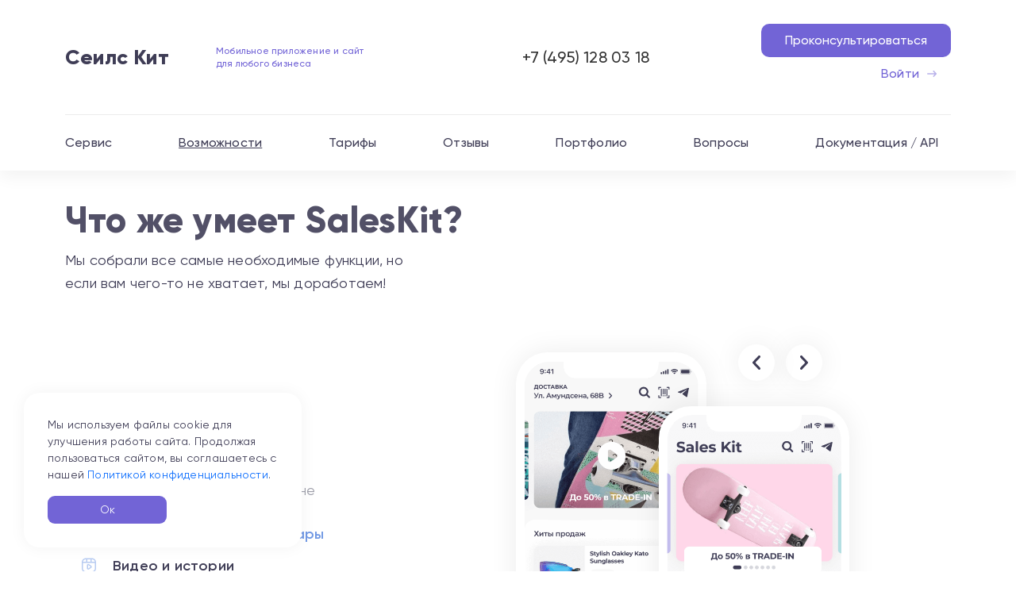

--- FILE ---
content_type: text/html; charset=UTF-8
request_url: https://saleskit.biz/possibilities
body_size: 30958
content:
<html> <head> <meta charset="utf-8" /> <link rel="icon" href="/storage/images/footer/sales/favicon.ico" /> <meta name="viewport" content="width=device-width, initial-scale=1" /> <meta name="theme-color" content="#000000" /> <meta name="description" content="Карточка товара, пуш уведомления и много другое в конструкторе по созданию мобильного приложения SalesKit" /> <meta name="keywords" content="Возможности, конструктор, создание, разработка, мобильное приложение, SalesKit" /> <title>Возможности конструктора по созданию мобильных приложений на платформе SalesKit</title> <link href="https://cdn.jsdelivr.net/npm/bootstrap@5.1.3/dist/css/bootstrap.min.css" rel="stylesheet" integrity="sha384-1BmE4kWBq78iYhFldvKuhfTAU6auU8tT94WrHftjDbrCEXSU1oBoqyl2QvZ6jIW3" crossorigin="anonymous"> <script src="https://cdn.jsdelivr.net/npm/bootstrap@5.1.3/dist/js/bootstrap.bundle.min.js" integrity="sha384-ka7Sk0Gln4gmtz2MlQnikT1wXgYsOg+OMhuP+IlRH9sENBO0LRn5q+8nbTov4+1p" crossorigin="anonymous"></script> <link rel="preconnect" href="https://fonts.googleapis.com"> <link rel="preconnect" href="https://fonts.gstatic.com" crossorigin> <link href="https://fonts.googleapis.com/css2?family=Caveat:wght@400;500&display=swap" rel="stylesheet"> <script src="https://cdn.jsdelivr.net/npm/axios/dist/axios.min.js"></script> <link rel="canonical" href="https://saleskit.biz/possibilities" /> <script async src="https://vk.com/js/api/openapi.js?162"></script> <script src="//code.jivo.ru/widget/ZeLN0eCGYI" async></script> <link rel="stylesheet" type="text/css" href="/css/app.css?id=db1c207439ed417baa782ec9a8e8e578" /> <!-- Top.Mail.Ru counter --> <script async type="text/javascript"> var _tmr = window._tmr || (window._tmr = []);
            _tmr.push({id: "3402799", type: "pageView", start: (new Date()).getTime()});
            (function (d, w, id) {
                if (d.getElementById(id)) return;
                var ts = d.createElement("script"); ts.type = "text/javascript"; ts.async = true; ts.id = id;
                ts.src = "https://top-fwz1.mail.ru/js/code.js";
                var f = function () {var s = d.getElementsByTagName("script")[0]; s.parentNode.insertBefore(ts, s);};
                if (w.opera == "[object Opera]") { d.addEventListener("DOMContentLoaded", f, false); } else { f(); }
            })(document, window, "tmr-code"); </script> <noscript><div><img src="https://top-fwz1.mail.ru/counter?id=3402799;js=na" style="position:absolute;left:-9999px;" alt="Top.Mail.Ru" /></div></noscript> <!-- /Top.Mail.Ru counter --> <!-- Google tag (gtag.js) --> <script async src="https://www.googletagmanager.com/gtag/js?id=G-HLSGGB4F9Z"></script> <script> window.dataLayer = window.dataLayer || [];
            function gtag(){dataLayer.push(arguments);}
            gtag('js', new Date());

            gtag('config', 'G-HLSGGB4F9Z'); </script> <!-- Yandex.Metrika counter --> <script async type="text/javascript" > (function(m,e,t,r,i,k,a){m[i]=m[i]||function(){(m[i].a=m[i].a||[]).push(arguments)};
                m[i].l=1*new Date();k=e.createElement(t),a=e.getElementsByTagName(t)[0],k.async=1,k.src=r,a.parentNode.insertBefore(k,a)})
            (window, document, "script", "https://mc.yandex.ru/metrika/tag.js", "ym");

            ym(82179124, "init", {
                clickmap:true,
                trackLinks:true,
                accurateTrackBounce:true,
                webvisor:true
            }); </script> <noscript><div><img src="https://mc.yandex.ru/watch/82179124" style="position:absolute; left:-9999px;" alt="" /></div></noscript> <!-- /Yandex.Metrika counter --> </head> <body> <header> <div class="header"> <div class="container" id="all-header"> <div class="row in align-items-center" id="header-in"> <div class="col-4 d-block d-lg-none order-1 header_button_menu"> <button type="button" data-bs-toggle="modal" data-bs-target="#modal_mobile"><img src="/storage/icons/list.svg" alt=""></button> </div> <div class="col-8 col-lg-2 order-0 order-md-0"> <a href="/" class="logo"><span>Сеилс Кит</span></a> </div> <div class="col-5 col-lg-3 d-none d-lg-block"> <p class="layout_logo_text">Мобильное приложение и сайт для любого бизнеса</p> </div> <div class="col-lg-3 header_phone_block d-none d-lg-block"> <a href="tel:+74951280318" class="header_phone">+7 (495) 128 03 18</a> </div> <div class="col-5 col-lg-4 header_for_enter d-none d-lg-block"> <button type="button" class="__button primary open-modal" data-context="consultation" data-bs-toggle="modal" data-bs-target="#dynamicModal"> Проконсультироваться </button> <a href="https://panel.saleskit.biz" target="_blank" class="__button-link">Войти <svg viewBox="0 0 512 321"> <g id="Page-1" stroke="none" stroke-width="1" fill="none" fill-rule="evenodd"> <g id="arrow-right-long" fill="#000000" fill-rule="nonzero"> <path d="M502.6,182.675 C515.1,170.175 515.1,149.875 502.6,137.375 L374.6,9.375 C362.1,-3.125 341.8,-3.125 329.3,9.375 C316.8,21.875 316.8,42.175 329.3,54.675 L402.7,128.075 L32,128.075 C14.3,128.075 0,142.375 0,160.075 C0,177.775 14.3,192.075 32,192.075 L402.7,192.075 L329.3,265.475 C316.8,277.975 316.8,298.275 329.3,310.775 C341.8,323.275 362.1,323.275 374.6,310.775 L502.6,182.775 L502.6,182.675 Z"></path> </g> </g> </svg></a> </div> <div class="col-12 landing-nav d-none d-lg-block"> <ul class="nav"> <li><a href="/" class="">Сервис</a></li> <li><a href="/possibilities" class=" active ">Возможности</a></li> <li><a href="/pricing" class="">Тарифы</a></li> <li><a href="/reviews" class="">Отзывы</a></li> <li><a href="/portfolio" class="">Портфолио</a></li> <li><a href="/questions" class="">Вопросы</a></li> <li><a href="/docs" target="_blank">Документация / API</a></li> </ul> </div> </div> </div> </div> </header> <div class="template"> <div class="possibilities"> <div class="col-12"> <div class="container-fluid"> <h1>Что же умеет SalesKit?</h1> <h2 class="h2-possibilities">Мы собрали все самые необходимые функции, но если вам чего-то не хватает, мы доработаем!</h2> </div> </div> </div> <div id="listing-elements" class="listing-elements"> <div class="container-fluid possibilities-element"> <div class="row text align-items-center"> <div class="col-xs-12 col-sm-6 col-md-6 col-lg-6 items  order-lg-0 "> <h3 class="l-3">Главный экран</h3> <h4 class="l-5 description">Все самое важное на одном экране</h4> <div id="listing-elements-6"> <div
                                        class=" active first-6 "listing-elements-6
                                        id="opportunities-6-5"
                                        onclick="changeActiveIndex(6, 5)"
                                        data-sorting="5"
                                    > <div class="possibilities_relative"> <img src="https://storage.yandexcloud.net/saleskitsite/possibilities/VKkfIyVvMqjqLWoM757LNU4yjpJ94PnCaxJxiSlw.svg" alt="" /> <p class="main_text">Банеры, промо и топ-товары</p> </div> </div> <div
                                        class=""listing-elements-6
                                        id="opportunities-6-6"
                                        onclick="changeActiveIndex(6, 6)"
                                        data-sorting="6"
                                    > <div class="possibilities_relative"> <img src="https://storage.yandexcloud.net/saleskitsite/possibilities/0Fs2yvOLA7oLwbar7pniW91EZ1cqsyvFUlzI8O6C.svg" alt="" /> <p class="main_text">Видео и истории</p> </div> </div> <div
                                        class=""listing-elements-6
                                        id="opportunities-6-7"
                                        onclick="changeActiveIndex(6, 7)"
                                        data-sorting="7"
                                    > <div class="possibilities_relative"> <img src="https://storage.yandexcloud.net/saleskitsite/possibilities/LRA8iwatYA5REdvGfWtAc2Hiarai9m4HiRPZCXvP.svg" alt="" /> <p class="main_text">Навигация по категориям</p> </div> </div> <div
                                        class=""listing-elements-6
                                        id="opportunities-6-8"
                                        onclick="changeActiveIndex(6, 8)"
                                        data-sorting="8"
                                    > <div class="possibilities_relative"> <img src="https://storage.yandexcloud.net/saleskitsite/possibilities/QdgXUOeFTSwWXuiuwh7vGS392Zx6j7KM2PvgNufy.svg" alt="" /> <p class="main_text">Активный/последний заказ</p> </div> </div> </div> </div> <div class="col-xs-12 col-sm-6 col-md-6 col-lg-6 pictures  order-lg-1 "> <div> <div class="arrow_custom left" onclick="nextOrPreview(6, 'next')"> <svg width="10" height="18" viewBox="0 0 10 18" fill="none" xmlns="http://www.w3.org/2000/svg"> <path d="M3.55031 9L9.56927 2.64896C10.1436 2.04297 10.1436 1.06047 9.56927 0.454489C8.99497 -0.151497 8.06385 -0.151497 7.48955 0.454489L0.430725 7.90277C-0.143575 8.50875 -0.143575 9.49125 0.430725 10.0972L7.48955 17.5455C8.06385 18.1515 8.99497 18.1515 9.56927 17.5455C10.1436 16.9395 10.1436 15.957 9.56927 15.351L3.55031 9Z" fill="#3F3D56"/> </svg> </div> <div class="arrow_custom right" onclick="nextOrPreview(6, 'preview')"> <svg width="10" height="18" viewBox="0 0 10 18" fill="none" xmlns="http://www.w3.org/2000/svg"> <path d="M6.44969 9L0.430725 2.64896C-0.143575 2.04297 -0.143575 1.06047 0.430725 0.454489C1.00503 -0.151497 1.93615 -0.151497 2.51045 0.454489L9.56927 7.90277C10.1436 8.50875 10.1436 9.49125 9.56927 10.0972L2.51045 17.5455C1.93615 18.1515 1.00503 18.1515 0.430725 17.5455C-0.143575 16.9395 -0.143575 15.957 0.430725 15.351L6.44969 9Z" fill="#3F3D56"/> </svg> </div> <div class=" first " id="bottom-6-5"> <div class="app "> <div class="bang"></div> <img src="https://storage.yandexcloud.net/saleskitsite/possibilities/xROoP8vwbJlPf8Csxz651NK1aoZOM48yIF7DMkZQ.png" class="" loading="lazy" alt="" /> </div> </div> <div class=" second " id="top-6-5"> <div class="app "> <div class="bang"></div> <img src="https://storage.yandexcloud.net/saleskitsite/possibilities/wcbVHfbSvBBVffJmPfkQj8wv7tVsOwr2YVfFYxav.png" class="" loading="lazy" alt="" /> </div> </div> <div class=" first-hidden disable " id="bottom-6-6"> <div class="app "> <div class="bang"></div> <img src="https://storage.yandexcloud.net/saleskitsite/possibilities/C3bhOjStUYzEWDwt0NKBtAtCRMPzzlKoehqa4HQA.png" class="" loading="lazy" alt="" /> </div> </div> <div class=" second-hidden disable " id="top-6-6"> <div class="app "> <div class="bang"></div> <img src="https://storage.yandexcloud.net/saleskitsite/possibilities/GmquNaLQEuCVDiRQDMwoZijOHBorKenRpWI0GDOY.png" class="" loading="lazy" alt="" /> </div> </div> <div class=" first-hidden disable " id="bottom-6-7"> <div class="app "> <div class="bang"></div> <img src="https://storage.yandexcloud.net/saleskitsite/possibilities/T4FzNrZvmbDjpDmNzrRaXgYGAvktaxTYvEPS6L02.png" class="" loading="lazy" alt="" /> </div> </div> <div class=" second-hidden disable " id="top-6-7"> <div class="app "> <div class="bang"></div> <img src="https://storage.yandexcloud.net/saleskitsite/possibilities/VxzNoc8zKTzbbNVFvnxA8IeVyeDAaI9I5UAQqj9V.png" class="" loading="lazy" alt="" /> </div> </div> <div class=" first-hidden disable " id="bottom-6-8"> <div class="app "> <div class="bang"></div> <img src="https://storage.yandexcloud.net/saleskitsite/possibilities/FdzKRzwYSmHULEUoEmvRv8vwPrZvy64G0CdGD4e6.png" class="" loading="lazy" alt="" /> </div> </div> <div class=" second-hidden disable " id="top-6-8"> <div class="app "> <div class="bang"></div> <img src="https://storage.yandexcloud.net/saleskitsite/possibilities/3GYsmEfsoSMKWiigmqPD1z0HrpwFzloV87hmZRDZ.png" class="" loading="lazy" alt="" /> </div> </div> </div> </div> </div> </div> <div class="container-fluid possibilities-element"> <div class="row text align-items-center"> <div class="col-xs-12 col-sm-6 col-md-6 col-lg-6 items  order-lg-1 "> <h3 class="l-3">Каталог товаров</h3> <h4 class="l-5 description">Основная задача, чтобы пользователь нашел то, что ему нужно</h4> <div id="listing-elements-7"> <div
                                        class=" active first-7 "listing-elements-6
                                        id="opportunities-7-13"
                                        onclick="changeActiveIndex(7, 13)"
                                        data-sorting="13"
                                    > <div class="possibilities_relative"> <img src="https://storage.yandexcloud.net/saleskitsite/possibilities/hRmPpd1heMYifjro1ZEVECJTUm0qAdwEBuICAK5y.svg" alt="" /> <p class="main_text">Категории и списки</p> </div> </div> <div
                                        class=""listing-elements-6
                                        id="opportunities-7-19"
                                        onclick="changeActiveIndex(7, 19)"
                                        data-sorting="19"
                                    > <div class="possibilities_relative"> <img src="https://storage.yandexcloud.net/saleskitsite/possibilities/EagL1GhLNvkWnOHSnvc39xhmSOF2VXmtDBg1OF7H.svg" alt="" /> <p class="main_text">Фильтры и сортировка</p> </div> </div> <div
                                        class=""listing-elements-6
                                        id="opportunities-7-20"
                                        onclick="changeActiveIndex(7, 20)"
                                        data-sorting="20"
                                    > <div class="possibilities_relative"> <img src="https://storage.yandexcloud.net/saleskitsite/possibilities/Fezce6imppTNhvvOd5FXaAgdW11bceh2QqlC8Zjf.svg" alt="" /> <p class="main_text">Расширенный поиск</p> </div> </div> <div
                                        class=""listing-elements-6
                                        id="opportunities-7-72"
                                        onclick="changeActiveIndex(7, 72)"
                                        data-sorting="72"
                                    > <div class="possibilities_relative"> <img src="https://storage.yandexcloud.net/saleskitsite/possibilities/IEIDguduunc4KhsbS9AD2F6BlEuNTSyeKqemIgEX.svg" alt="" /> <p class="main_text">Поиск товара по штрих коду</p> </div> </div> <div
                                        class=""listing-elements-6
                                        id="opportunities-7-54"
                                        onclick="changeActiveIndex(7, 54)"
                                        data-sorting="54"
                                    > <div class="possibilities_relative"> <img src="https://storage.yandexcloud.net/saleskitsite/possibilities/QO2TFC8TIgy3pI5SyXCAq8XCXzypRZ1dOjDYpTI5.svg" alt="" /> <p class="main_text">Списки избранного</p> </div> </div> </div> </div> <div class="col-xs-12 col-sm-6 col-md-6 col-lg-6 pictures  order-lg-0 "> <div> <div class="arrow_custom left" onclick="nextOrPreview(7, 'next')"> <svg width="10" height="18" viewBox="0 0 10 18" fill="none" xmlns="http://www.w3.org/2000/svg"> <path d="M3.55031 9L9.56927 2.64896C10.1436 2.04297 10.1436 1.06047 9.56927 0.454489C8.99497 -0.151497 8.06385 -0.151497 7.48955 0.454489L0.430725 7.90277C-0.143575 8.50875 -0.143575 9.49125 0.430725 10.0972L7.48955 17.5455C8.06385 18.1515 8.99497 18.1515 9.56927 17.5455C10.1436 16.9395 10.1436 15.957 9.56927 15.351L3.55031 9Z" fill="#3F3D56"/> </svg> </div> <div class="arrow_custom right" onclick="nextOrPreview(7, 'preview')"> <svg width="10" height="18" viewBox="0 0 10 18" fill="none" xmlns="http://www.w3.org/2000/svg"> <path d="M6.44969 9L0.430725 2.64896C-0.143575 2.04297 -0.143575 1.06047 0.430725 0.454489C1.00503 -0.151497 1.93615 -0.151497 2.51045 0.454489L9.56927 7.90277C10.1436 8.50875 10.1436 9.49125 9.56927 10.0972L2.51045 17.5455C1.93615 18.1515 1.00503 18.1515 0.430725 17.5455C-0.143575 16.9395 -0.143575 15.957 0.430725 15.351L6.44969 9Z" fill="#3F3D56"/> </svg> </div> <div class=" first " id="bottom-7-13"> <div class="app "> <div class="bang"></div> <img src="https://storage.yandexcloud.net/saleskitsite/possibilities/6Am0Yl04OtYzuMgYTUByTVmrpY3vwH1CsgNXWQq2.png" class="" loading="lazy" alt="" /> </div> </div> <div class=" second " id="top-7-13"> <div class="app "> <div class="bang"></div> <img src="https://storage.yandexcloud.net/saleskitsite/possibilities/taWiSCN7FahlyC1AKi6GUhiZAlZ6IYcQhqlgXuEw.png" class="" loading="lazy" alt="" /> </div> </div> <div class=" first-hidden disable " id="bottom-7-19"> <div class="app "> <div class="bang"></div> <img src="https://storage.yandexcloud.net/saleskitsite/possibilities/7fksCapk9OE7XlYjYNNBEWZ7anrrjayDKyJdOBo4.png" class="" loading="lazy" alt="" /> </div> </div> <div class=" second-hidden disable " id="top-7-19"> <div class="app "> <div class="bang"></div> <img src="https://storage.yandexcloud.net/saleskitsite/possibilities/r6KfZg9U3CGmnBzMsimzeO1RHjSsJJJFKCCXpfwr.png" class="" loading="lazy" alt="" /> </div> </div> <div class=" first-hidden disable " id="bottom-7-20"> <div class="app "> <div class="bang"></div> <img src="https://storage.yandexcloud.net/saleskitsite/possibilities/GEiAulCQjqdEKNA44hvmInNEvsaZU627Ck961N2w.png" class="" loading="lazy" alt="" /> </div> </div> <div class=" second-hidden disable " id="top-7-20"> <div class="app "> <div class="bang"></div> <img src="https://storage.yandexcloud.net/saleskitsite/possibilities/1TRl8KXXBFrK22u2dMl4hTBYsT6jY0WrEIOypZUO.png" class="" loading="lazy" alt="" /> </div> </div> <div class=" first-hidden disable " id="bottom-7-72"> <div class="app "> <div class="bang"></div> <img src="https://storage.yandexcloud.net/saleskitsite/possibilities/MzNY8VPsxcIx7OxPa33okmn4bVcO6YKtuAicJzoR.png" class="" loading="lazy" alt="" /> </div> </div> <div class=" second-hidden disable " id="top-7-72"> <div class="app "> <div class="bang"></div> <img src="https://storage.yandexcloud.net/saleskitsite/possibilities/YQM4uRcemKCAuWyoC7Ek1B35ZLGJ8M2vTYkacWfJ.png" class="" loading="lazy" alt="" /> </div> </div> <div class=" first-hidden disable " id="bottom-7-54"> <div class="app "> <div class="bang"></div> <img src="https://storage.yandexcloud.net/saleskitsite/possibilities/MxuUaxp7nYz5BaJGKkqbAcxO1lI4xDRKen7NE36d.png" class="" loading="lazy" alt="" /> </div> </div> <div class=" second-hidden disable " id="top-7-54"> <div class="app "> <div class="bang"></div> <img src="https://storage.yandexcloud.net/saleskitsite/possibilities/vZAE3Y9gwpumbK79ETAQ0iqYtwQBZXVNUwJB3Ebk.png" class="" loading="lazy" alt="" /> </div> </div> </div> </div> </div> </div> <div class="container-fluid possibilities-element"> <div class="row text align-items-center"> <div class="col-xs-12 col-sm-6 col-md-6 col-lg-6 items  order-lg-0 "> <h3 class="l-3">Карточка товара</h3> <h4 class="l-5 description">Детальная информация о товаре</h4> <div id="listing-elements-9"> <div
                                        class=" active first-9 "listing-elements-6
                                        id="opportunities-9-23"
                                        onclick="changeActiveIndex(9, 23)"
                                        data-sorting="23"
                                    > <div class="possibilities_relative"> <img src="https://storage.yandexcloud.net/saleskitsite/possibilities/a6XVLk7fIxTWFSfh2W9FSRv4KMfiIqpbV3DyIuL4.svg" alt="" /> <p class="main_text">Описание и характеристики</p> </div> </div> <div
                                        class=""listing-elements-6
                                        id="opportunities-9-25"
                                        onclick="changeActiveIndex(9, 25)"
                                        data-sorting="25"
                                    > <div class="possibilities_relative"> <img src="https://storage.yandexcloud.net/saleskitsite/possibilities/xdgmaCTsvSBiS3VlMbwQaMHOENHiXIx1idOjQYvr.svg" alt="" /> <p class="main_text">Видео и файлы</p> </div> </div> <div
                                        class=""listing-elements-6
                                        id="opportunities-9-24"
                                        onclick="changeActiveIndex(9, 24)"
                                        data-sorting="24"
                                    > <div class="possibilities_relative"> <img src="https://storage.yandexcloud.net/saleskitsite/possibilities/NYcokz7nn69DBqIRV3dtmmWriuBHK5BxhPg9cj76.svg" alt="" /> <p class="main_text">Размеры, цвета и комбинации</p> </div> </div> <div
                                        class=""listing-elements-6
                                        id="opportunities-9-69"
                                        onclick="changeActiveIndex(9, 69)"
                                        data-sorting="69"
                                    > <div class="possibilities_relative"> <img src="https://storage.yandexcloud.net/saleskitsite/possibilities/yQ8aoZPLespYWv3YdhjeYhTIBSfvDYXI2QSHDwbM.svg" alt="" /> <p class="main_text">Модификаторы (скоро)</p> </div> </div> <div
                                        class=""listing-elements-6
                                        id="opportunities-9-70"
                                        onclick="changeActiveIndex(9, 70)"
                                        data-sorting="70"
                                    > <div class="possibilities_relative"> <img src="https://storage.yandexcloud.net/saleskitsite/possibilities/3n26QYgIsXlOwD6qeoHFiovWjhFs1CfQUi6MhEnx.svg" alt="" /> <p class="main_text">Комбо-комплекты</p> </div> </div> <div
                                        class=""listing-elements-6
                                        id="opportunities-9-52"
                                        onclick="changeActiveIndex(9, 52)"
                                        data-sorting="52"
                                    > <div class="possibilities_relative"> <img src="https://storage.yandexcloud.net/saleskitsite/possibilities/Q7XuUf2iClHMpftfERL8L4VgceRlJVq5cKUFBPmr.svg" alt="" /> <p class="main_text">Сопутствующие товары</p> </div> </div> <div
                                        class=""listing-elements-6
                                        id="opportunities-9-71"
                                        onclick="changeActiveIndex(9, 71)"
                                        data-sorting="71"
                                    > <div class="possibilities_relative"> <img src="https://storage.yandexcloud.net/saleskitsite/possibilities/0TDsMlz3fO18us8MLtNZZq37yJsn94xVhnpFuUJT.svg" alt="" /> <p class="main_text">AR и VR просмотр товара (под заказ)</p> </div> </div> </div> </div> <div class="col-xs-12 col-sm-6 col-md-6 col-lg-6 pictures  order-lg-1 "> <div> <div class="arrow_custom left" onclick="nextOrPreview(9, 'next')"> <svg width="10" height="18" viewBox="0 0 10 18" fill="none" xmlns="http://www.w3.org/2000/svg"> <path d="M3.55031 9L9.56927 2.64896C10.1436 2.04297 10.1436 1.06047 9.56927 0.454489C8.99497 -0.151497 8.06385 -0.151497 7.48955 0.454489L0.430725 7.90277C-0.143575 8.50875 -0.143575 9.49125 0.430725 10.0972L7.48955 17.5455C8.06385 18.1515 8.99497 18.1515 9.56927 17.5455C10.1436 16.9395 10.1436 15.957 9.56927 15.351L3.55031 9Z" fill="#3F3D56"/> </svg> </div> <div class="arrow_custom right" onclick="nextOrPreview(9, 'preview')"> <svg width="10" height="18" viewBox="0 0 10 18" fill="none" xmlns="http://www.w3.org/2000/svg"> <path d="M6.44969 9L0.430725 2.64896C-0.143575 2.04297 -0.143575 1.06047 0.430725 0.454489C1.00503 -0.151497 1.93615 -0.151497 2.51045 0.454489L9.56927 7.90277C10.1436 8.50875 10.1436 9.49125 9.56927 10.0972L2.51045 17.5455C1.93615 18.1515 1.00503 18.1515 0.430725 17.5455C-0.143575 16.9395 -0.143575 15.957 0.430725 15.351L6.44969 9Z" fill="#3F3D56"/> </svg> </div> <div class=" first " id="bottom-9-23"> <div class="app "> <div class="bang"></div> <img src="https://storage.yandexcloud.net/saleskitsite/possibilities/LX3QUNMdGpxwl1cIMVoWsBpKkHmE0p8ShVtSNFH0.png" class="" loading="lazy" alt="" /> </div> </div> <div class=" second " id="top-9-23"> <div class="app "> <div class="bang"></div> <img src="https://storage.yandexcloud.net/saleskitsite/possibilities/Nam4LFBTvIM4NSgXfUIfa6bAAMwYPR5bYmvVWgFD.png" class="" loading="lazy" alt="" /> </div> </div> <div class=" first-hidden disable " id="bottom-9-25"> <div class="app "> <div class="bang"></div> <img src="https://storage.yandexcloud.net/saleskitsite/possibilities/wDjnvecVKFiSibf66bikd8B6TYeY3giKysD661Cy.png" class="" loading="lazy" alt="" /> </div> </div> <div class=" second-hidden disable " id="top-9-25"> <div class="app "> <div class="bang"></div> <img src="https://storage.yandexcloud.net/saleskitsite/possibilities/ocHRSShTwhUAz11nUOOjyQyfh3HiO51A4cf02GT4.png" class="" loading="lazy" alt="" /> </div> </div> <div class=" first-hidden disable " id="bottom-9-24"> <div class="app "> <div class="bang"></div> <img src="https://storage.yandexcloud.net/saleskitsite/possibilities/9bZr6ULrwCD0VVzfeiZ8TY4MewLtXpRDfLucOzc3.png" class="" loading="lazy" alt="" /> </div> </div> <div class=" second-hidden disable " id="top-9-24"> <div class="app "> <div class="bang"></div> <img src="https://storage.yandexcloud.net/saleskitsite/possibilities/ZI2EwnOMttGsB9Paw3AtWOPHcpf767rqCKU2MOUX.png" class="" loading="lazy" alt="" /> </div> </div> <div class=" first-hidden disable " id="bottom-9-69"> <div class="app "> <div class="bang"></div> <img src="https://storage.yandexcloud.net/saleskitsite/possibilities/LgEkvc0XYN90A68pvWhnB8QPveZPBJLOaN5gBLsw.png" class="" loading="lazy" alt="" /> </div> </div> <div class=" second-hidden disable " id="top-9-69"> <div class="app "> <div class="bang"></div> <img src="https://storage.yandexcloud.net/saleskitsite/possibilities/P7qGkaxsBdrhz3OtxY4l4i6QMjZZueTlSIXlu7LN.png" class="" loading="lazy" alt="" /> </div> </div> <div class=" first-hidden disable " id="bottom-9-70"> <div class="app "> <div class="bang"></div> <img src="https://storage.yandexcloud.net/saleskitsite/possibilities/mda69ssGBIIQDDhfAzHSzQL3Uoi5x35B3pwrWuAU.png" class="" loading="lazy" alt="" /> </div> </div> <div class=" second-hidden disable " id="top-9-70"> <div class="app "> <div class="bang"></div> <img src="https://storage.yandexcloud.net/saleskitsite/possibilities/j0M81TPZH3MSqdjKTSz9Pch5VpGwTrCiNIKHgiqR.png" class="" loading="lazy" alt="" /> </div> </div> <div class=" first-hidden disable " id="bottom-9-52"> <div class="app "> <div class="bang"></div> <img src="https://storage.yandexcloud.net/saleskitsite/possibilities/cLB7tJWgrc5SwHFxdbON1Slu6zyt6ZKiyrnXnJ7Z.png" class="" loading="lazy" alt="" /> </div> </div> <div class=" second-hidden disable " id="top-9-52"> <div class="app "> <div class="bang"></div> <img src="https://storage.yandexcloud.net/saleskitsite/possibilities/4NvcylfYokCNN4s9FPCcIiYAvou4Y3qI85fi9RkE.png" class="" loading="lazy" alt="" /> </div> </div> <div class=" first-hidden disable " id="bottom-9-71"> <div class="app "> <div class="bang"></div> <img src="https://storage.yandexcloud.net/saleskitsite/possibilities/t0ygBWX4ZNIp2RnhrysEC5jDfUe6qwucrzSfxEzk.png" class="" loading="lazy" alt="" /> </div> </div> <div class=" second-hidden disable " id="top-9-71"> <div class="app "> <div class="bang"></div> <img src="https://storage.yandexcloud.net/saleskitsite/possibilities/Tj15HqbEdkS9oTOLGg0Z7V4yiqE08VBf3cmuBPyK.png" class="" loading="lazy" alt="" /> </div> </div> </div> </div> </div> </div> <div class="container-fluid possibilities-element"> <div class="row text align-items-center"> <div class="col-xs-12 col-sm-6 col-md-6 col-lg-6 items  order-lg-1 "> <h3 class="l-3">Система лояльности</h3> <h4 class="l-5 description">Программа лояльности для роста продаж и удержания клиентов</h4> <div id="listing-elements-16"> <div
                                        class=" active first-16 "listing-elements-6
                                        id="opportunities-16-63"
                                        onclick="changeActiveIndex(16, 63)"
                                        data-sorting="63"
                                    > <div class="possibilities_relative"> <img src="https://storage.yandexcloud.net/saleskitsite/possibilities/PnqfNfyCWGUR1Rvxxcozknx8RcAztcoEfP6ObSji.svg" alt="" /> <p class="main_text">Карта и бонусный счет</p> </div> </div> <div
                                        class=""listing-elements-6
                                        id="opportunities-16-64"
                                        onclick="changeActiveIndex(16, 64)"
                                        data-sorting="64"
                                    > <div class="possibilities_relative"> <img src="https://storage.yandexcloud.net/saleskitsite/possibilities/VcMFjriqQNSTcWBOe7Le1yhQX27EaUXXOn8lGmjp.svg" alt="" /> <p class="main_text">Бонусные баллы</p> </div> </div> <div
                                        class=""listing-elements-6
                                        id="opportunities-16-65"
                                        onclick="changeActiveIndex(16, 65)"
                                        data-sorting="65"
                                    > <div class="possibilities_relative"> <img src="https://storage.yandexcloud.net/saleskitsite/possibilities/BbhkJeXD3Jx3fYuLFGPTbbRP2spxFVJY6DaTGkTw.svg" alt="" /> <p class="main_text">Оплата заказа баллами</p> </div> </div> <div
                                        class=""listing-elements-6
                                        id="opportunities-16-66"
                                        onclick="changeActiveIndex(16, 66)"
                                        data-sorting="66"
                                    > <div class="possibilities_relative"> <img src="https://storage.yandexcloud.net/saleskitsite/possibilities/3aJi46glaCoZlsQfnrzp6JNLTnuLD5ux4xFMe4RQ.svg" alt="" /> <p class="main_text">Детализация</p> </div> </div> <div
                                        class=""listing-elements-6
                                        id="opportunities-16-67"
                                        onclick="changeActiveIndex(16, 67)"
                                        data-sorting="67"
                                    > <div class="possibilities_relative"> <img src="https://storage.yandexcloud.net/saleskitsite/possibilities/uIc2ldILX9IQn26n1gcKZ444avvp3ei4ucXVgu4O.svg" alt="" /> <p class="main_text">Повышенный кешбек</p> </div> </div> <div
                                        class=""listing-elements-6
                                        id="opportunities-16-68"
                                        onclick="changeActiveIndex(16, 68)"
                                        data-sorting="68"
                                    > <div class="possibilities_relative"> <img src="https://storage.yandexcloud.net/saleskitsite/possibilities/tAxuhynVmMLV6ULM7WrXLhgs3oYdGk9lWxCNcuxz.svg" alt="" /> <p class="main_text">Реферальная система</p> </div> </div> </div> </div> <div class="col-xs-12 col-sm-6 col-md-6 col-lg-6 pictures  order-lg-0 "> <div> <div class="arrow_custom left" onclick="nextOrPreview(16, 'next')"> <svg width="10" height="18" viewBox="0 0 10 18" fill="none" xmlns="http://www.w3.org/2000/svg"> <path d="M3.55031 9L9.56927 2.64896C10.1436 2.04297 10.1436 1.06047 9.56927 0.454489C8.99497 -0.151497 8.06385 -0.151497 7.48955 0.454489L0.430725 7.90277C-0.143575 8.50875 -0.143575 9.49125 0.430725 10.0972L7.48955 17.5455C8.06385 18.1515 8.99497 18.1515 9.56927 17.5455C10.1436 16.9395 10.1436 15.957 9.56927 15.351L3.55031 9Z" fill="#3F3D56"/> </svg> </div> <div class="arrow_custom right" onclick="nextOrPreview(16, 'preview')"> <svg width="10" height="18" viewBox="0 0 10 18" fill="none" xmlns="http://www.w3.org/2000/svg"> <path d="M6.44969 9L0.430725 2.64896C-0.143575 2.04297 -0.143575 1.06047 0.430725 0.454489C1.00503 -0.151497 1.93615 -0.151497 2.51045 0.454489L9.56927 7.90277C10.1436 8.50875 10.1436 9.49125 9.56927 10.0972L2.51045 17.5455C1.93615 18.1515 1.00503 18.1515 0.430725 17.5455C-0.143575 16.9395 -0.143575 15.957 0.430725 15.351L6.44969 9Z" fill="#3F3D56"/> </svg> </div> <div class=" first " id="bottom-16-63"> <div class="app "> <div class="bang"></div> <img src="https://storage.yandexcloud.net/saleskitsite/possibilities/K9hzDMBtuHgcQf0rw4z7atal7D6KPNPBkC4goaAv.png" class="" loading="lazy" alt="" /> </div> </div> <div class=" second " id="top-16-63"> <div class="app "> <div class="bang"></div> <img src="https://storage.yandexcloud.net/saleskitsite/possibilities/PzefzHF9a12vxerv27u42W5yyJ1wbrp1lBIUqDw8.png" class="" loading="lazy" alt="" /> </div> </div> <div class=" first-hidden disable " id="bottom-16-64"> <div class="app "> <div class="bang"></div> <img src="https://storage.yandexcloud.net/saleskitsite/possibilities/OTdIwBCrzbakb11xUqvpGknxwvL0xiKi2Nyx6WGt.png" class="" loading="lazy" alt="" /> </div> </div> <div class=" second-hidden disable " id="top-16-64"> <div class="app "> <div class="bang"></div> <img src="https://storage.yandexcloud.net/saleskitsite/possibilities/x6HDADAflCEff4n6H6WxwbykkVUHoM8E8bDJI9N2.png" class="" loading="lazy" alt="" /> </div> </div> <div class=" first-hidden disable " id="bottom-16-65"> <div class="app "> <div class="bang"></div> <img src="https://storage.yandexcloud.net/saleskitsite/possibilities/lU9YIRyHrPxKTnOR3FXIc9rSygn6Y8ylT2ekfgE4.png" class="" loading="lazy" alt="" /> </div> </div> <div class=" second-hidden disable " id="top-16-65"> <div class="app "> <div class="bang"></div> <img src="https://storage.yandexcloud.net/saleskitsite/possibilities/Af91psCgcwe4EGMJyAe7U3dSvMwBBm3YrNusbvMo.png" class="" loading="lazy" alt="" /> </div> </div> <div class=" first-hidden disable " id="bottom-16-66"> <div class="app "> <div class="bang"></div> <img src="https://storage.yandexcloud.net/saleskitsite/possibilities/ftwN6M0fFRsfOb808PhJNKN1k2cnmUAFP0jkudww.png" class="" loading="lazy" alt="" /> </div> </div> <div class=" second-hidden disable " id="top-16-66"> <div class="app "> <div class="bang"></div> <img src="https://storage.yandexcloud.net/saleskitsite/possibilities/pOLiii2OeDxDisAgkvW0a3jsoZ1TSQ3LLQljAQQf.png" class="" loading="lazy" alt="" /> </div> </div> <div class=" first-hidden disable " id="bottom-16-67"> <div class="app "> <div class="bang"></div> <img src="https://storage.yandexcloud.net/saleskitsite/possibilities/Dnhj5QFiGTSVhG3B9C3huhe3bZLVbC1VqmLRl6Ov.png" class="" loading="lazy" alt="" /> </div> </div> <div class=" second-hidden disable " id="top-16-67"> <div class="app "> <div class="bang"></div> <img src="https://storage.yandexcloud.net/saleskitsite/possibilities/uMh2RTQIAXPsF7awr72d4XRnEj5FYo0UR1aY8Gas.png" class="" loading="lazy" alt="" /> </div> </div> <div class=" first-hidden disable " id="bottom-16-68"> <div class="app "> <div class="bang"></div> <img src="https://storage.yandexcloud.net/saleskitsite/possibilities/THumHarjtO6F7ceFzBKjEGnroygkVRqDBlIOkXbl.png" class="" loading="lazy" alt="" /> </div> </div> <div class=" second-hidden disable " id="top-16-68"> <div class="app "> <div class="bang"></div> <img src="https://storage.yandexcloud.net/saleskitsite/possibilities/BlYf10WWmLc1VNaVjRKvOzYx9wgDP5CNxbaKDIE5.png" class="" loading="lazy" alt="" /> </div> </div> </div> </div> </div> </div> <div class="template little_big"> <div class="little_form"> <div class="row align-items-center"> <div class="col-12 col-md-6"> <h3>Хотите узнать как это работает?</h3> <p class="description">Оставьте свой номер телефона, мы позвоним и расскажем все о нашем сервисе</p> </div> <div class="col-12 col-md-6"> <div class="form-component" data-context="little_form"></div> </div> </div> </div> </div> <div class="container-fluid possibilities-element"> <div class="row text align-items-center"> <div class="col-xs-12 col-sm-6 col-md-6 col-lg-6 items  order-lg-0 "> <h3 class="l-3">Корзина</h3> <div id="listing-elements-10"> <div
                                        class=" active first-10 "listing-elements-6
                                        id="opportunities-10-28"
                                        onclick="changeActiveIndex(10, 28)"
                                        data-sorting="28"
                                    > <div class="possibilities_relative"> <img src="https://storage.yandexcloud.net/saleskitsite/possibilities/SQ1dtDtcGGoQVZZZe5mtuLH4LEO10FMKOOQDQL7F.svg" alt="" /> <p class="main_text">Данные по заказу</p> </div> </div> <div
                                        class=""listing-elements-6
                                        id="opportunities-10-50"
                                        onclick="changeActiveIndex(10, 50)"
                                        data-sorting="50"
                                    > <div class="possibilities_relative"> <img src="https://storage.yandexcloud.net/saleskitsite/possibilities/78H5uebhnPwoz2A2EAlFH3YWKjIoBC1q2LomEgBA.svg" alt="" /> <p class="main_text">Промокод — Подарок</p> </div> </div> <div
                                        class=""listing-elements-6
                                        id="opportunities-10-29"
                                        onclick="changeActiveIndex(10, 29)"
                                        data-sorting="29"
                                    > <div class="possibilities_relative"> <img src="https://storage.yandexcloud.net/saleskitsite/possibilities/tiNF56KJ4DHFJJXjhDG6W0e9OseMYRcq6Nj5DLAm.svg" alt="" /> <p class="main_text">Промокод — Скидка</p> </div> </div> <div
                                        class=""listing-elements-6
                                        id="opportunities-10-78"
                                        onclick="changeActiveIndex(10, 78)"
                                        data-sorting="78"
                                    > <div class="possibilities_relative"> <img src="https://storage.yandexcloud.net/saleskitsite/possibilities/xrPHL5iMeEMRPm9y1qlzJzZUCca8b0svK9lcX8Cl.svg" alt="" /> <p class="main_text">Сохранение/объединение сессий</p> </div> </div> </div> </div> <div class="col-xs-12 col-sm-6 col-md-6 col-lg-6 pictures  order-lg-1 "> <div> <div class="arrow_custom left" onclick="nextOrPreview(10, 'next')"> <svg width="10" height="18" viewBox="0 0 10 18" fill="none" xmlns="http://www.w3.org/2000/svg"> <path d="M3.55031 9L9.56927 2.64896C10.1436 2.04297 10.1436 1.06047 9.56927 0.454489C8.99497 -0.151497 8.06385 -0.151497 7.48955 0.454489L0.430725 7.90277C-0.143575 8.50875 -0.143575 9.49125 0.430725 10.0972L7.48955 17.5455C8.06385 18.1515 8.99497 18.1515 9.56927 17.5455C10.1436 16.9395 10.1436 15.957 9.56927 15.351L3.55031 9Z" fill="#3F3D56"/> </svg> </div> <div class="arrow_custom right" onclick="nextOrPreview(10, 'preview')"> <svg width="10" height="18" viewBox="0 0 10 18" fill="none" xmlns="http://www.w3.org/2000/svg"> <path d="M6.44969 9L0.430725 2.64896C-0.143575 2.04297 -0.143575 1.06047 0.430725 0.454489C1.00503 -0.151497 1.93615 -0.151497 2.51045 0.454489L9.56927 7.90277C10.1436 8.50875 10.1436 9.49125 9.56927 10.0972L2.51045 17.5455C1.93615 18.1515 1.00503 18.1515 0.430725 17.5455C-0.143575 16.9395 -0.143575 15.957 0.430725 15.351L6.44969 9Z" fill="#3F3D56"/> </svg> </div> <div class=" first " id="bottom-10-28"> <div class="app "> <div class="bang"></div> <img src="https://storage.yandexcloud.net/saleskitsite/possibilities/5bAoZjWsEQHat7W2pK6AoefZSSEndM9cNfjQ7KV2.png" class="" loading="lazy" alt="" /> </div> </div> <div class=" second " id="top-10-28"> <div class="app "> <div class="bang"></div> <img src="https://storage.yandexcloud.net/saleskitsite/possibilities/P3s0tLfh5yUbfEutwIgcn7gQcpfAhn1U5LHgjHUH.png" class="" loading="lazy" alt="" /> </div> </div> <div class=" first-hidden disable " id="bottom-10-50"> <div class="app "> <div class="bang"></div> <img src="https://storage.yandexcloud.net/saleskitsite/possibilities/B6Iivi2qA7TILB1MdvmJ8JcL9QEyXl1ANDKxLusZ.png" class="" loading="lazy" alt="" /> </div> </div> <div class=" second-hidden disable " id="top-10-50"> <div class="app "> <div class="bang"></div> <img src="https://storage.yandexcloud.net/saleskitsite/possibilities/4Qn55pxPwzHfiDsLYYAEE8GwDYU0M6b7D579uu52.png" class="" loading="lazy" alt="" /> </div> </div> <div class=" first-hidden disable " id="bottom-10-29"> <div class="app "> <div class="bang"></div> <img src="https://storage.yandexcloud.net/saleskitsite/possibilities/2dRJcPcigZC7E6c1azeLZ03s923N15HNf3A7mtO6.png" class="" loading="lazy" alt="" /> </div> </div> <div class=" second-hidden disable " id="top-10-29"> <div class="app "> <div class="bang"></div> <img src="https://storage.yandexcloud.net/saleskitsite/possibilities/9IazRfq1imjCoVrC4Ew6hmo1IcfCGSzKAVBLPy75.png" class="" loading="lazy" alt="" /> </div> </div> <div class=" first-hidden disable " id="bottom-10-78"> <div class="app "> <div class="bang"></div> <img src="https://storage.yandexcloud.net/saleskitsite/possibilities/KPFrvaQNqK8715GunZmLJLVqdcV5s1avgppiSVJe.png" class="" loading="lazy" alt="" /> </div> </div> <div class=" second-hidden disable " id="top-10-78"> <div class="app "> <div class="bang"></div> <img src="https://storage.yandexcloud.net/saleskitsite/possibilities/ass90i8RCf2scUhKSJHTX7LWjDDJgQbRAyj1umCg.png" class="" loading="lazy" alt="" /> </div> </div> </div> </div> </div> </div> <div class="container-fluid possibilities-element"> <div class="row text align-items-center"> <div class="col-xs-12 col-sm-6 col-md-6 col-lg-6 items  order-lg-1 "> <h3 class="l-3">Оформление заказа</h3> <div id="listing-elements-11"> <div
                                        class=" active first-11 "listing-elements-6
                                        id="opportunities-11-49"
                                        onclick="changeActiveIndex(11, 49)"
                                        data-sorting="49"
                                    > <div class="possibilities_relative"> <img src="https://storage.yandexcloud.net/saleskitsite/possibilities/vGIg1ShfT6zy000dD6Uwd6nHgTjoRVD9EPyUQNaB.svg" alt="" /> <p class="main_text">Информация о заказе</p> </div> </div> <div
                                        class=""listing-elements-6
                                        id="opportunities-11-31"
                                        onclick="changeActiveIndex(11, 31)"
                                        data-sorting="31"
                                    > <div class="possibilities_relative"> <img src="https://storage.yandexcloud.net/saleskitsite/possibilities/INS492pobg6wQhh2djHKUcEtfWe5fyujjpl7eSlk.svg" alt="" /> <p class="main_text">Доставка</p> </div> </div> <div
                                        class=""listing-elements-6
                                        id="opportunities-11-32"
                                        onclick="changeActiveIndex(11, 32)"
                                        data-sorting="32"
                                    > <div class="possibilities_relative"> <img src="https://storage.yandexcloud.net/saleskitsite/possibilities/EILhrkZrEwLslQB4PD1tcytnQgyiyKkpG5FtLQ3J.svg" alt="" /> <p class="main_text">Самовывоз</p> </div> </div> <div
                                        class=""listing-elements-6
                                        id="opportunities-11-73"
                                        onclick="changeActiveIndex(11, 73)"
                                        data-sorting="73"
                                    > <div class="possibilities_relative"> <img src="https://storage.yandexcloud.net/saleskitsite/possibilities/sKA822xgNYLvcSaZVVN8yTrJUjALUmkSiiDoaSLd.svg" alt="" /> <p class="main_text">Оптимизация для ресторанов (под заказ)</p> </div> </div> <div
                                        class=""listing-elements-6
                                        id="opportunities-11-33"
                                        onclick="changeActiveIndex(11, 33)"
                                        data-sorting="33"
                                    > <div class="possibilities_relative"> <img src="https://storage.yandexcloud.net/saleskitsite/possibilities/fvHEgVkbYb0gsnAL6O6PiZOnykIJSFbmccDWDiKN.svg" alt="" /> <p class="main_text">Онлайн оплата</p> </div> </div> <div
                                        class=""listing-elements-6
                                        id="opportunities-11-34"
                                        onclick="changeActiveIndex(11, 34)"
                                        data-sorting="34"
                                    > <div class="possibilities_relative"> <img src="https://storage.yandexcloud.net/saleskitsite/possibilities/6jjrrA2h8ImUegWtFUUBYo6Yl167MZaFDMMc51M0.svg" alt="" /> <p class="main_text">СБП и другие способы оплаты</p> </div> </div> <div
                                        class=""listing-elements-6
                                        id="opportunities-11-74"
                                        onclick="changeActiveIndex(11, 74)"
                                        data-sorting="74"
                                    > <div class="possibilities_relative"> <img src="https://storage.yandexcloud.net/saleskitsite/possibilities/rJfF9MLyv9aRaQSqobkZ1OSjEZO2SBCn59xx1JJG.svg" alt="" /> <p class="main_text">QR-код для получения заказа</p> </div> </div> </div> </div> <div class="col-xs-12 col-sm-6 col-md-6 col-lg-6 pictures  order-lg-0 "> <div> <div class="arrow_custom left" onclick="nextOrPreview(11, 'next')"> <svg width="10" height="18" viewBox="0 0 10 18" fill="none" xmlns="http://www.w3.org/2000/svg"> <path d="M3.55031 9L9.56927 2.64896C10.1436 2.04297 10.1436 1.06047 9.56927 0.454489C8.99497 -0.151497 8.06385 -0.151497 7.48955 0.454489L0.430725 7.90277C-0.143575 8.50875 -0.143575 9.49125 0.430725 10.0972L7.48955 17.5455C8.06385 18.1515 8.99497 18.1515 9.56927 17.5455C10.1436 16.9395 10.1436 15.957 9.56927 15.351L3.55031 9Z" fill="#3F3D56"/> </svg> </div> <div class="arrow_custom right" onclick="nextOrPreview(11, 'preview')"> <svg width="10" height="18" viewBox="0 0 10 18" fill="none" xmlns="http://www.w3.org/2000/svg"> <path d="M6.44969 9L0.430725 2.64896C-0.143575 2.04297 -0.143575 1.06047 0.430725 0.454489C1.00503 -0.151497 1.93615 -0.151497 2.51045 0.454489L9.56927 7.90277C10.1436 8.50875 10.1436 9.49125 9.56927 10.0972L2.51045 17.5455C1.93615 18.1515 1.00503 18.1515 0.430725 17.5455C-0.143575 16.9395 -0.143575 15.957 0.430725 15.351L6.44969 9Z" fill="#3F3D56"/> </svg> </div> <div class=" first " id="bottom-11-49"> <div class="app "> <div class="bang"></div> <img src="https://storage.yandexcloud.net/saleskitsite/possibilities/KPwmC40K4EBZBtIfhcKjNekyKvEN2Xpuad1DcOVN.png" class="" loading="lazy" alt="" /> </div> </div> <div class=" second " id="top-11-49"> <div class="app "> <div class="bang"></div> <img src="https://storage.yandexcloud.net/saleskitsite/possibilities/NHr3kv5psbFikVB2T2Cpii3knT1IWUYeybZRyMzH.png" class="" loading="lazy" alt="" /> </div> </div> <div class=" first-hidden disable " id="bottom-11-31"> <div class="app "> <div class="bang"></div> <img src="https://storage.yandexcloud.net/saleskitsite/possibilities/U8D8ZgCkaASsVLftABOycEwMebJ47zJalDcHNUZH.png" class="" loading="lazy" alt="" /> </div> </div> <div class=" second-hidden disable " id="top-11-31"> <div class="app "> <div class="bang"></div> <img src="https://storage.yandexcloud.net/saleskitsite/possibilities/jAefU7lWjD0aQZSRHLl0cjdddUcP5h7zVHtPC9Yw.png" class="" loading="lazy" alt="" /> </div> </div> <div class=" first-hidden disable " id="bottom-11-32"> <div class="app "> <div class="bang"></div> <img src="https://storage.yandexcloud.net/saleskitsite/possibilities/MLrGShvGbeSMdpyfYAyP5xnCjqekf6SVXeiMQPwg.png" class="" loading="lazy" alt="" /> </div> </div> <div class=" second-hidden disable " id="top-11-32"> <div class="app "> <div class="bang"></div> <img src="https://storage.yandexcloud.net/saleskitsite/possibilities/I22WQulwnHwpCFOVLbwhPZVg42PDGphBXuw26Mh4.png" class="" loading="lazy" alt="" /> </div> </div> <div class=" first-hidden disable " id="bottom-11-73"> <div class="app "> <div class="bang"></div> <img src="https://storage.yandexcloud.net/saleskitsite/possibilities/KicHNOBQJVwRF0Umu9qwA2iR3Zw78GkVAJeeb1In.png" class="" loading="lazy" alt="" /> </div> </div> <div class=" second-hidden disable " id="top-11-73"> <div class="app "> <div class="bang"></div> <img src="https://storage.yandexcloud.net/saleskitsite/possibilities/HVR5VfwCP1lt15F9Br4MqAaL7vlZtSdq9xkeXvKw.png" class="" loading="lazy" alt="" /> </div> </div> <div class=" first-hidden disable " id="bottom-11-33"> <div class="app "> <div class="bang"></div> <img src="https://storage.yandexcloud.net/saleskitsite/possibilities/FCGFCOufzsEo3V4pjaCa38Ezr7cFxQThSa0FZG9S.png" class="" loading="lazy" alt="" /> </div> </div> <div class=" second-hidden disable " id="top-11-33"> <div class="app "> <div class="bang"></div> <img src="https://storage.yandexcloud.net/saleskitsite/possibilities/5rACpQaWaI1vWywRBFB9bIDqvBSMT5M2eWWjCcGD.png" class="" loading="lazy" alt="" /> </div> </div> <div class=" first-hidden disable " id="bottom-11-34"> <div class="app "> <div class="bang"></div> <img src="https://storage.yandexcloud.net/saleskitsite/possibilities/2ssHWyWXWvW6xGAdBux7vRINnwNcsmEO9bzDIPMp.png" class="" loading="lazy" alt="" /> </div> </div> <div class=" second-hidden disable " id="top-11-34"> <div class="app "> <div class="bang"></div> <img src="https://storage.yandexcloud.net/saleskitsite/possibilities/MjomKIyxVoV4GxcDBIrHqBR5YFDF32Bwx6mFCNHe.png" class="" loading="lazy" alt="" /> </div> </div> <div class=" first-hidden disable " id="bottom-11-74"> <div class="app "> <div class="bang"></div> <img src="https://storage.yandexcloud.net/saleskitsite/possibilities/Zz4Xbt3BJYvn1iexxqXGhCKULSE8fhJqjHX134x8.png" class="" loading="lazy" alt="" /> </div> </div> <div class=" second-hidden disable " id="top-11-74"> <div class="app "> <div class="bang"></div> <img src="https://storage.yandexcloud.net/saleskitsite/possibilities/XUJmJSoDZztZAzEFLTI2AgZfbHIK0PSSkvId74GS.png" class="" loading="lazy" alt="" /> </div> </div> </div> </div> </div> </div> <div class="container-fluid possibilities-element"> <div class="row text align-items-center"> <div class="col-xs-12 col-sm-6 col-md-6 col-lg-6 items  order-lg-0 "> <h3 class="l-3">Личный кабинет</h3> <div id="listing-elements-12"> <div
                                        class=" active first-12 "listing-elements-6
                                        id="opportunities-12-53"
                                        onclick="changeActiveIndex(12, 53)"
                                        data-sorting="53"
                                    > <div class="possibilities_relative"> <img src="https://storage.yandexcloud.net/saleskitsite/possibilities/BgX5haIlBNdAPF5SmRM8x6mQO56UiL9fP9TOWNK2.svg" alt="" /> <p class="main_text">Авторизация e-mail/SMS</p> </div> </div> <div
                                        class=""listing-elements-6
                                        id="opportunities-12-36"
                                        onclick="changeActiveIndex(12, 36)"
                                        data-sorting="36"
                                    > <div class="possibilities_relative"> <img src="https://storage.yandexcloud.net/saleskitsite/possibilities/3c0Swr8jl6PgXBH4H4y4QSqGLZVMdQHzkPLX1cFw.svg" alt="" /> <p class="main_text">Профиль клиента</p> </div> </div> <div
                                        class=""listing-elements-6
                                        id="opportunities-12-37"
                                        onclick="changeActiveIndex(12, 37)"
                                        data-sorting="37"
                                    > <div class="possibilities_relative"> <img src="https://storage.yandexcloud.net/saleskitsite/possibilities/ogCXMI5d5K0EUx7IFYJEUXMVXYyWbimQuVxED8Ik.svg" alt="" /> <p class="main_text">История заказов</p> </div> </div> <div
                                        class=""listing-elements-6
                                        id="opportunities-12-51"
                                        onclick="changeActiveIndex(12, 51)"
                                        data-sorting="51"
                                    > <div class="possibilities_relative"> <img src="https://storage.yandexcloud.net/saleskitsite/possibilities/KHm0yhY7BchpIy9MrcPg8W5rvk6fwsQJ1WaoDXTZ.svg" alt="" /> <p class="main_text">История уведомлений</p> </div> </div> <div
                                        class=""listing-elements-6
                                        id="opportunities-12-75"
                                        onclick="changeActiveIndex(12, 75)"
                                        data-sorting="75"
                                    > <div class="possibilities_relative"> <img src="https://storage.yandexcloud.net/saleskitsite/possibilities/fiY2nDxFvS37VlsR9fWtD94esLV5yMV3wG65Ff94.svg" alt="" /> <p class="main_text">Список адресов</p> </div> </div> <div
                                        class=""listing-elements-6
                                        id="opportunities-12-76"
                                        onclick="changeActiveIndex(12, 76)"
                                        data-sorting="76"
                                    > <div class="possibilities_relative"> <img src="https://storage.yandexcloud.net/saleskitsite/possibilities/N79qXFFJMi7lzRuZ03cWHz2jNymU0kFGxzE8CNi9.svg" alt="" /> <p class="main_text">Сохраненные карты</p> </div> </div> <div
                                        class=""listing-elements-6
                                        id="opportunities-12-77"
                                        onclick="changeActiveIndex(12, 77)"
                                        data-sorting="77"
                                    > <div class="possibilities_relative"> <img src="https://storage.yandexcloud.net/saleskitsite/possibilities/3SZRWFZSs5dWTtKacZFWcShmdYcA2dc5JV9bIh24.svg" alt="" /> <p class="main_text">Купоны и промо-коды</p> </div> </div> </div> </div> <div class="col-xs-12 col-sm-6 col-md-6 col-lg-6 pictures  order-lg-1 "> <div> <div class="arrow_custom left" onclick="nextOrPreview(12, 'next')"> <svg width="10" height="18" viewBox="0 0 10 18" fill="none" xmlns="http://www.w3.org/2000/svg"> <path d="M3.55031 9L9.56927 2.64896C10.1436 2.04297 10.1436 1.06047 9.56927 0.454489C8.99497 -0.151497 8.06385 -0.151497 7.48955 0.454489L0.430725 7.90277C-0.143575 8.50875 -0.143575 9.49125 0.430725 10.0972L7.48955 17.5455C8.06385 18.1515 8.99497 18.1515 9.56927 17.5455C10.1436 16.9395 10.1436 15.957 9.56927 15.351L3.55031 9Z" fill="#3F3D56"/> </svg> </div> <div class="arrow_custom right" onclick="nextOrPreview(12, 'preview')"> <svg width="10" height="18" viewBox="0 0 10 18" fill="none" xmlns="http://www.w3.org/2000/svg"> <path d="M6.44969 9L0.430725 2.64896C-0.143575 2.04297 -0.143575 1.06047 0.430725 0.454489C1.00503 -0.151497 1.93615 -0.151497 2.51045 0.454489L9.56927 7.90277C10.1436 8.50875 10.1436 9.49125 9.56927 10.0972L2.51045 17.5455C1.93615 18.1515 1.00503 18.1515 0.430725 17.5455C-0.143575 16.9395 -0.143575 15.957 0.430725 15.351L6.44969 9Z" fill="#3F3D56"/> </svg> </div> <div class=" first " id="bottom-12-53"> <div class="app "> <div class="bang"></div> <img src="https://storage.yandexcloud.net/saleskitsite/possibilities/T5oZJgUCkypMn8XP0bNPAEX4S583UnsP2sjatklf.png" class="" loading="lazy" alt="" /> </div> </div> <div class=" second " id="top-12-53"> <div class="app "> <div class="bang"></div> <img src="https://storage.yandexcloud.net/saleskitsite/possibilities/OaYBUhOn5WqVZRXio1IN0R1WRA5D2M2jwQDgw36D.png" class="" loading="lazy" alt="" /> </div> </div> <div class=" first-hidden disable " id="bottom-12-36"> <div class="app "> <div class="bang"></div> <img src="https://storage.yandexcloud.net/saleskitsite/possibilities/3M1V2BYkzvW7vGZcMAUTdSNV3CJaZCgBzgNViugG.png" class="" loading="lazy" alt="" /> </div> </div> <div class=" second-hidden disable " id="top-12-36"> <div class="app "> <div class="bang"></div> <img src="https://storage.yandexcloud.net/saleskitsite/possibilities/Cyx3iDTNoHCLOXJAChoTGW9UGAFYga92lAEIwzDO.png" class="" loading="lazy" alt="" /> </div> </div> <div class=" first-hidden disable " id="bottom-12-37"> <div class="app "> <div class="bang"></div> <img src="https://storage.yandexcloud.net/saleskitsite/possibilities/d7ztQgpUpZ4QXSSAVrboGplA9hsXPiIlHb12HKjb.png" class="" loading="lazy" alt="" /> </div> </div> <div class=" second-hidden disable " id="top-12-37"> <div class="app "> <div class="bang"></div> <img src="https://storage.yandexcloud.net/saleskitsite/possibilities/BsFEJwpfYpteYYxKZ1tkwdN1e51UKKCvjBkRXVW5.png" class="" loading="lazy" alt="" /> </div> </div> <div class=" first-hidden disable " id="bottom-12-51"> <div class="app "> <div class="bang"></div> <img src="https://storage.yandexcloud.net/saleskitsite/possibilities/rvU2WgRIZkkyG37LC1v09MuBhLEaImXFZK563exo.png" class="" loading="lazy" alt="" /> </div> </div> <div class=" second-hidden disable " id="top-12-51"> <div class="app "> <div class="bang"></div> <img src="https://storage.yandexcloud.net/saleskitsite/possibilities/iR2ixAnn8lwVjHJjguHZFML99F3P6zqMXikF5mQw.png" class="" loading="lazy" alt="" /> </div> </div> <div class=" first-hidden disable " id="bottom-12-75"> <div class="app "> <div class="bang"></div> <img src="https://storage.yandexcloud.net/saleskitsite/possibilities/Fqe6yYwRlJmwq8F7wGWQ20it2jfT2jM34lbuA9Hh.png" class="" loading="lazy" alt="" /> </div> </div> <div class=" second-hidden disable " id="top-12-75"> <div class="app "> <div class="bang"></div> <img src="https://storage.yandexcloud.net/saleskitsite/possibilities/hikbCnc4fxAk9wDOQ8ZlJkHD3MBTQ3SN7VJvharP.png" class="" loading="lazy" alt="" /> </div> </div> <div class=" first-hidden disable " id="bottom-12-76"> <div class="app "> <div class="bang"></div> <img src="https://storage.yandexcloud.net/saleskitsite/possibilities/6QvMrECqFftksv7DoCzljyzHilnCJynEqyaS2Wg1.png" class="" loading="lazy" alt="" /> </div> </div> <div class=" second-hidden disable " id="top-12-76"> <div class="app "> <div class="bang"></div> <img src="https://storage.yandexcloud.net/saleskitsite/possibilities/Bbdj9HvVoD6o7u289dJjRlK9F2pCJXWvA4dCXCKd.png" class="" loading="lazy" alt="" /> </div> </div> <div class=" first-hidden disable " id="bottom-12-77"> <div class="app "> <div class="bang"></div> <img src="https://storage.yandexcloud.net/saleskitsite/possibilities/yGaofZaTJ9Ro3F1H85gCckzzpdvDdolGbJzDkcIN.png" class="" loading="lazy" alt="" /> </div> </div> <div class=" second-hidden disable " id="top-12-77"> <div class="app "> <div class="bang"></div> <img src="https://storage.yandexcloud.net/saleskitsite/possibilities/tQFSpD8lvSeeruLgE7TWskhurKkVwqO4FXTOlpqx.png" class="" loading="lazy" alt="" /> </div> </div> </div> </div> </div> </div> <div class="container-fluid possibilities-element"> <div class="row text align-items-center"> <div class="col-xs-12 col-sm-6 col-md-6 col-lg-6 items  order-lg-1 "> <h3 class="l-3">Информация о вас</h3> <div id="listing-elements-13"> <div
                                        class=" active first-13 "listing-elements-6
                                        id="opportunities-13-41"
                                        onclick="changeActiveIndex(13, 41)"
                                        data-sorting="41"
                                    > <div class="possibilities_relative"> <img src="https://storage.yandexcloud.net/saleskitsite/possibilities/xRYMfsGGwMzyYVpxFRSWoGizgx2UjI8MSgejAv4m.svg" alt="" /> <p class="main_text">Новости и акции</p> </div> </div> <div
                                        class=""listing-elements-6
                                        id="opportunities-13-39"
                                        onclick="changeActiveIndex(13, 39)"
                                        data-sorting="39"
                                    > <div class="possibilities_relative"> <img src="https://storage.yandexcloud.net/saleskitsite/possibilities/V27txbjfLvhZnIEipDofBqotaHa9NbNaEKbyvzSA.svg" alt="" /> <p class="main_text">Магазины на карте</p> </div> </div> <div
                                        class=""listing-elements-6
                                        id="opportunities-13-42"
                                        onclick="changeActiveIndex(13, 42)"
                                        data-sorting="42"
                                    > <div class="possibilities_relative"> <img src="https://storage.yandexcloud.net/saleskitsite/possibilities/Y9rk7Xa3oemJ1oRHbgy7NAHBif39WIPuK2zB5Px8.svg" alt="" /> <p class="main_text">Зоны доставки</p> </div> </div> </div> </div> <div class="col-xs-12 col-sm-6 col-md-6 col-lg-6 pictures  order-lg-0 "> <div> <div class="arrow_custom left" onclick="nextOrPreview(13, 'next')"> <svg width="10" height="18" viewBox="0 0 10 18" fill="none" xmlns="http://www.w3.org/2000/svg"> <path d="M3.55031 9L9.56927 2.64896C10.1436 2.04297 10.1436 1.06047 9.56927 0.454489C8.99497 -0.151497 8.06385 -0.151497 7.48955 0.454489L0.430725 7.90277C-0.143575 8.50875 -0.143575 9.49125 0.430725 10.0972L7.48955 17.5455C8.06385 18.1515 8.99497 18.1515 9.56927 17.5455C10.1436 16.9395 10.1436 15.957 9.56927 15.351L3.55031 9Z" fill="#3F3D56"/> </svg> </div> <div class="arrow_custom right" onclick="nextOrPreview(13, 'preview')"> <svg width="10" height="18" viewBox="0 0 10 18" fill="none" xmlns="http://www.w3.org/2000/svg"> <path d="M6.44969 9L0.430725 2.64896C-0.143575 2.04297 -0.143575 1.06047 0.430725 0.454489C1.00503 -0.151497 1.93615 -0.151497 2.51045 0.454489L9.56927 7.90277C10.1436 8.50875 10.1436 9.49125 9.56927 10.0972L2.51045 17.5455C1.93615 18.1515 1.00503 18.1515 0.430725 17.5455C-0.143575 16.9395 -0.143575 15.957 0.430725 15.351L6.44969 9Z" fill="#3F3D56"/> </svg> </div> <div class=" first " id="bottom-13-41"> <div class="app "> <div class="bang"></div> <img src="https://storage.yandexcloud.net/saleskitsite/possibilities/QwSqdiuKth9hfzkalOop1HIVJzvVzpPGctQKXxmN.png" class="" loading="lazy" alt="" /> </div> </div> <div class=" second " id="top-13-41"> <div class="app "> <div class="bang"></div> <img src="https://storage.yandexcloud.net/saleskitsite/possibilities/XAwj0kms4aaxOiIwDCkeHhV2KVkpAgP6s9PIBpNo.png" class="" loading="lazy" alt="" /> </div> </div> <div class=" first-hidden disable " id="bottom-13-39"> <div class="app "> <div class="bang"></div> <img src="https://storage.yandexcloud.net/saleskitsite/possibilities/gWJzCeKawHXXMWweML3y7NP1ALTYCDWx7bEK30lq.png" class="" loading="lazy" alt="" /> </div> </div> <div class=" second-hidden disable " id="top-13-39"> <div class="app "> <div class="bang"></div> <img src="https://storage.yandexcloud.net/saleskitsite/possibilities/7YLxYhZtX6I9AaeBztOIkUOO5FqvSYqc6kDUhp5k.png" class="" loading="lazy" alt="" /> </div> </div> <div class=" first-hidden disable " id="bottom-13-42"> <div class="app "> <div class="bang"></div> <img src="https://storage.yandexcloud.net/saleskitsite/possibilities/ZiAlam5MyICCq6FJSIZILARtOsqwQ1nXtqfhu4D2.png" class="" loading="lazy" alt="" /> </div> </div> <div class=" second-hidden disable " id="top-13-42"> <div class="app "> <div class="bang"></div> <img src="https://storage.yandexcloud.net/saleskitsite/possibilities/hreNfTodAP9nozEvbiylwwz1C5kZF9fnXgVeXukK.png" class="" loading="lazy" alt="" /> </div> </div> </div> </div> </div> </div> <div class="container-fluid possibilities-element"> <div class="row text align-items-center"> <div class="col-xs-12 col-sm-6 col-md-6 col-lg-6 items  order-lg-0 "> <h3 class="l-3">Коммуникации</h3> <div id="listing-elements-15"> <div
                                        class=" active first-15 "listing-elements-6
                                        id="opportunities-15-60"
                                        onclick="changeActiveIndex(15, 60)"
                                        data-sorting="60"
                                    > <div class="possibilities_relative"> <img src="https://storage.yandexcloud.net/saleskitsite/possibilities/YwZR10lMGVb2pKlpVZMmeaowLwqVwvq12htx9K1g.svg" alt="" /> <p class="main_text">PUSH и триггерные уведомления</p> </div> </div> <div
                                        class=""listing-elements-6
                                        id="opportunities-15-56"
                                        onclick="changeActiveIndex(15, 56)"
                                        data-sorting="56"
                                    > <div class="possibilities_relative"> <img src="https://storage.yandexcloud.net/saleskitsite/possibilities/urEUlqbb4fZDfGSh1tx4ifUr263snuNz63eIe1YA.svg" alt="" /> <p class="main_text">Обратная связь</p> </div> </div> <div
                                        class=""listing-elements-6
                                        id="opportunities-15-57"
                                        onclick="changeActiveIndex(15, 57)"
                                        data-sorting="57"
                                    > <div class="possibilities_relative"> <img src="https://storage.yandexcloud.net/saleskitsite/possibilities/scPvKdWBX0DePXIkTHtxGvwsnPGED2rncZduzjhW.svg" alt="" /> <p class="main_text">Анкетирование</p> </div> </div> <div
                                        class=""listing-elements-6
                                        id="opportunities-15-58"
                                        onclick="changeActiveIndex(15, 58)"
                                        data-sorting="58"
                                    > <div class="possibilities_relative"> <img src="https://storage.yandexcloud.net/saleskitsite/possibilities/NkYhOCc932mGyHTxPqlW3RjmaEZq7CSBZ593hrq0.svg" alt="" /> <p class="main_text">Промо-слайды</p> </div> </div> <div
                                        class=""listing-elements-6
                                        id="opportunities-15-59"
                                        onclick="changeActiveIndex(15, 59)"
                                        data-sorting="59"
                                    > <div class="possibilities_relative"> <img src="https://storage.yandexcloud.net/saleskitsite/possibilities/hsec1hV5cMTnov2muBtY0ris90yKrHbxcbUV3jBa.svg" alt="" /> <p class="main_text">Контакты</p> </div> </div> </div> </div> <div class="col-xs-12 col-sm-6 col-md-6 col-lg-6 pictures  order-lg-1 "> <div> <div class="arrow_custom left" onclick="nextOrPreview(15, 'next')"> <svg width="10" height="18" viewBox="0 0 10 18" fill="none" xmlns="http://www.w3.org/2000/svg"> <path d="M3.55031 9L9.56927 2.64896C10.1436 2.04297 10.1436 1.06047 9.56927 0.454489C8.99497 -0.151497 8.06385 -0.151497 7.48955 0.454489L0.430725 7.90277C-0.143575 8.50875 -0.143575 9.49125 0.430725 10.0972L7.48955 17.5455C8.06385 18.1515 8.99497 18.1515 9.56927 17.5455C10.1436 16.9395 10.1436 15.957 9.56927 15.351L3.55031 9Z" fill="#3F3D56"/> </svg> </div> <div class="arrow_custom right" onclick="nextOrPreview(15, 'preview')"> <svg width="10" height="18" viewBox="0 0 10 18" fill="none" xmlns="http://www.w3.org/2000/svg"> <path d="M6.44969 9L0.430725 2.64896C-0.143575 2.04297 -0.143575 1.06047 0.430725 0.454489C1.00503 -0.151497 1.93615 -0.151497 2.51045 0.454489L9.56927 7.90277C10.1436 8.50875 10.1436 9.49125 9.56927 10.0972L2.51045 17.5455C1.93615 18.1515 1.00503 18.1515 0.430725 17.5455C-0.143575 16.9395 -0.143575 15.957 0.430725 15.351L6.44969 9Z" fill="#3F3D56"/> </svg> </div> <div class=" first " id="bottom-15-60"> <div class="app "> <div class="bang"></div> <img src="https://storage.yandexcloud.net/saleskitsite/possibilities/HMcFAbR2le5JNSwVe4PYgrMlCOkyZ4NeHVFdlNBP.png" class="" loading="lazy" alt="" /> </div> </div> <div class=" second " id="top-15-60"> <div class="app "> <div class="bang"></div> <img src="https://storage.yandexcloud.net/saleskitsite/possibilities/QMY3SLuTsReZaGjSELURikxHxsd6IANHpiMz7dji.png" class="" loading="lazy" alt="" /> </div> </div> <div class=" first-hidden disable " id="bottom-15-56"> <div class="app "> <div class="bang"></div> <img src="https://storage.yandexcloud.net/saleskitsite/possibilities/UI9mcWybaZ6NzFXjKhcDRWl0DgW5MGHhwc4VsdtN.png" class="" loading="lazy" alt="" /> </div> </div> <div class=" second-hidden disable " id="top-15-56"> <div class="app "> <div class="bang"></div> <img src="https://storage.yandexcloud.net/saleskitsite/possibilities/Hd7xK6NN4aRasRYzXFazSR0jnPYRg8OqHjCvlB2p.png" class="" loading="lazy" alt="" /> </div> </div> <div class=" first-hidden disable " id="bottom-15-57"> <div class="app "> <div class="bang"></div> <img src="https://storage.yandexcloud.net/saleskitsite/possibilities/lP8maQ9xuCHI5YXLjqvINVMhJvi61ZzEjfuGFgbU.png" class="" loading="lazy" alt="" /> </div> </div> <div class=" second-hidden disable " id="top-15-57"> <div class="app "> <div class="bang"></div> <img src="https://storage.yandexcloud.net/saleskitsite/possibilities/fIHLtqAo9L06AZ0JYsMMaYUHkJ5RmhsUyGPKxIoW.png" class="" loading="lazy" alt="" /> </div> </div> <div class=" first-hidden disable " id="bottom-15-58"> <div class="app "> <div class="bang"></div> <img src="https://storage.yandexcloud.net/saleskitsite/possibilities/iHj6Qx6sxQSGvXt6YtczKQp6QnYc9v87OvsJJHDH.png" class="" loading="lazy" alt="" /> </div> </div> <div class=" second-hidden disable " id="top-15-58"> <div class="app "> <div class="bang"></div> <img src="https://storage.yandexcloud.net/saleskitsite/possibilities/xDl5FKvoVVsJz3mU0toyVSZrrfw1fKn7Y4pzJMoe.png" class="" loading="lazy" alt="" /> </div> </div> <div class=" first-hidden disable " id="bottom-15-59"> <div class="app "> <div class="bang"></div> <img src="https://storage.yandexcloud.net/saleskitsite/possibilities/UytteTVURggTDkJ374aDWJDXvX0GEcRzIPA9AAYT.png" class="" loading="lazy" alt="" /> </div> </div> <div class=" second-hidden disable " id="top-15-59"> <div class="app "> <div class="bang"></div> <img src="https://storage.yandexcloud.net/saleskitsite/possibilities/9QQmzWXitRwW4RMJYjqf27sXrKZewS09YkDITqwM.png" class="" loading="lazy" alt="" /> </div> </div> </div> </div> </div> </div> <div class="template little_big"> <div class="little_form"> <div class="row align-items-center"> <div class="col-12 col-md-6"> <h3>Хотите узнать как это работает?</h3> <p class="description">Оставьте свой номер телефона, мы позвоним и расскажем все о нашем сервисе</p> </div> <div class="col-12 col-md-6"> <div class="form-component" data-context="little_form"></div> </div> </div> </div> </div> <div class="container-fluid possibilities-element"> <div class="row text align-items-center"> <div class="col-xs-12 col-sm-6 col-md-6 col-lg-6 items  order-lg-1 "> <h3 class="l-3">И это ещё не всё!</h3> <div id="listing-elements-14"> <div
                                        class=" active first-14 "listing-elements-6
                                        id="opportunities-14-46"
                                        onclick="changeActiveIndex(14, 46)"
                                        data-sorting="46"
                                    > <div class="possibilities_relative"> <img src="https://storage.yandexcloud.net/saleskitsite/possibilities/T6QFE7orKqdmBXkyF6JCRKFxX1M8Ti40PjWh3LYd.svg" alt="" /> <p class="main_text">Локализация на 9-и языках</p> </div> </div> <div
                                        class=""listing-elements-6
                                        id="opportunities-14-48"
                                        onclick="changeActiveIndex(14, 48)"
                                        data-sorting="48"
                                    > <div class="possibilities_relative"> <img src="https://storage.yandexcloud.net/saleskitsite/possibilities/VBkXaJRJBAb1GpwrtnU6TKXBOtyho6hOqdivCzB0.svg" alt="" /> <p class="main_text">Элегантная темная тема</p> </div> </div> <div
                                        class=""listing-elements-6
                                        id="opportunities-14-47"
                                        onclick="changeActiveIndex(14, 47)"
                                        data-sorting="47"
                                    > <div class="possibilities_relative"> <img src="https://storage.yandexcloud.net/saleskitsite/possibilities/pRuFbzAriqiSgrEb24TXxa80JcnoqtyJavshxDKY.svg" alt="" /> <p class="main_text">Онбординг</p> </div> </div> </div> </div> <div class="col-xs-12 col-sm-6 col-md-6 col-lg-6 pictures  order-lg-0 "> <div> <div class="arrow_custom left" onclick="nextOrPreview(14, 'next')"> <svg width="10" height="18" viewBox="0 0 10 18" fill="none" xmlns="http://www.w3.org/2000/svg"> <path d="M3.55031 9L9.56927 2.64896C10.1436 2.04297 10.1436 1.06047 9.56927 0.454489C8.99497 -0.151497 8.06385 -0.151497 7.48955 0.454489L0.430725 7.90277C-0.143575 8.50875 -0.143575 9.49125 0.430725 10.0972L7.48955 17.5455C8.06385 18.1515 8.99497 18.1515 9.56927 17.5455C10.1436 16.9395 10.1436 15.957 9.56927 15.351L3.55031 9Z" fill="#3F3D56"/> </svg> </div> <div class="arrow_custom right" onclick="nextOrPreview(14, 'preview')"> <svg width="10" height="18" viewBox="0 0 10 18" fill="none" xmlns="http://www.w3.org/2000/svg"> <path d="M6.44969 9L0.430725 2.64896C-0.143575 2.04297 -0.143575 1.06047 0.430725 0.454489C1.00503 -0.151497 1.93615 -0.151497 2.51045 0.454489L9.56927 7.90277C10.1436 8.50875 10.1436 9.49125 9.56927 10.0972L2.51045 17.5455C1.93615 18.1515 1.00503 18.1515 0.430725 17.5455C-0.143575 16.9395 -0.143575 15.957 0.430725 15.351L6.44969 9Z" fill="#3F3D56"/> </svg> </div> <div class=" first " id="bottom-14-46"> <div class="app "> <div class="bang"></div> <img src="https://storage.yandexcloud.net/saleskitsite/possibilities/BIOKXQCJJfxcOid8NSKCPU3YJOXMrKryAJ3t8mgQ.png" class="" loading="lazy" alt="" /> </div> </div> <div class=" second " id="top-14-46"> <div class="app "> <div class="bang"></div> <img src="https://storage.yandexcloud.net/saleskitsite/possibilities/xsIRCMGZ83aqfmmynzhMp1Xu2lg6RdMiBhGTXNLn.png" class="" loading="lazy" alt="" /> </div> </div> <div class=" first-hidden disable " id="bottom-14-48"> <div class="app  black "> <div class="bang"></div> <img src="https://storage.yandexcloud.net/saleskitsite/possibilities/zF3xVHEs9zhGmvydVQilefzX4qlnsbKosUfbpfga.png" class="" loading="lazy" alt="" /> </div> </div> <div class=" second-hidden disable " id="top-14-48"> <div class="app  black "> <div class="bang"></div> <img src="https://storage.yandexcloud.net/saleskitsite/possibilities/LDpgpHTaIXPHskVuxcsEdZg5m5X8qChz5wWvqUSG.png" class="" loading="lazy" alt="" /> </div> </div> <div class=" first-hidden disable " id="bottom-14-47"> <div class="app "> <div class="bang"></div> <img src="https://storage.yandexcloud.net/saleskitsite/possibilities/sBL28bTGWepZFFJJM6zKzbd37a8bSmfgOCwjVJ80.png" class="" loading="lazy" alt="" /> </div> </div> <div class=" second-hidden disable " id="top-14-47"> <div class="app "> <div class="bang"></div> <img src="https://storage.yandexcloud.net/saleskitsite/possibilities/kwqFQf6P1NoFvR65EpRRdkVILsTOxxdHhvtphduE.png" class="" loading="lazy" alt="" /> </div> </div> </div> </div> </div> </div> <div class="container-fluid possibilities-element"> <div class="row text align-items-center"> <div class="col-xs-12 col-sm-6 col-md-6 col-lg-6 items  order-lg-0 "> <h3 class="l-3">не только eCommerce!</h3> <h4 class="l-5 description">каким может быть SalesKit для вас</h4> <div id="listing-elements-17"> <div
                                        class=" active first-17 "listing-elements-6
                                        id="opportunities-17-81"
                                        onclick="changeActiveIndex(17, 81)"
                                        data-sorting="81"
                                    > <div class="possibilities_relative"> <img src="https://storage.yandexcloud.net/saleskitsite/possibilities/0BpWXDkyBmLcJwtwfXAs7dc8qDmxxbPcjx364C1W.svg" alt="" /> <p class="main_text">Здоровье и красота</p> <p class="description_text">Возможность онлайн записи</p> </div> </div> <div
                                        class=""listing-elements-6
                                        id="opportunities-17-82"
                                        onclick="changeActiveIndex(17, 82)"
                                        data-sorting="82"
                                    > <div class="possibilities_relative"> <img src="https://storage.yandexcloud.net/saleskitsite/possibilities/ww1fbToGx37pajyjE7NfnCDw8BF0qmeWUve7HlTs.svg" alt="" /> <p class="main_text">Образование</p> <p class="description_text">Курсы и видео-уроки</p> </div> </div> <div
                                        class=""listing-elements-6
                                        id="opportunities-17-83"
                                        onclick="changeActiveIndex(17, 83)"
                                        data-sorting="83"
                                    > <div class="possibilities_relative"> <img src="https://storage.yandexcloud.net/saleskitsite/possibilities/GTF2VMmckr66IqCRO4dkuk3uG8SHB5Jr3J1Lt3qU.svg" alt="" /> <p class="main_text">Культура и искусство</p> <p class="description_text">Афиша и продажа билетов</p> </div> </div> <div
                                        class=""listing-elements-6
                                        id="opportunities-17-84"
                                        onclick="changeActiveIndex(17, 84)"
                                        data-sorting="84"
                                    > <div class="possibilities_relative"> <img src="https://storage.yandexcloud.net/saleskitsite/possibilities/661fcgiphYAxbv8yHFiAKcnQIyRMss5ksTl0yce6.svg" alt="" /> <p class="main_text">Личный бренд</p> <p class="description_text">Услуги и портфолио</p> </div> </div> <div
                                        class=""listing-elements-6
                                        id="opportunities-17-85"
                                        onclick="changeActiveIndex(17, 85)"
                                        data-sorting="85"
                                    > <div class="possibilities_relative"> <img src="https://storage.yandexcloud.net/saleskitsite/possibilities/zUvYy26vWjJXaQOo3H5Eh0TNUiPG96MC3CSGxTGE.svg" alt="" /> <p class="main_text">Городские пространства</p> <p class="description_text">Навигация и мероприятия</p> </div> </div> </div> </div> <div class="col-xs-12 col-sm-6 col-md-6 col-lg-6 pictures  order-lg-1 "> <div> <div class="arrow_custom left" onclick="nextOrPreview(17, 'next')"> <svg width="10" height="18" viewBox="0 0 10 18" fill="none" xmlns="http://www.w3.org/2000/svg"> <path d="M3.55031 9L9.56927 2.64896C10.1436 2.04297 10.1436 1.06047 9.56927 0.454489C8.99497 -0.151497 8.06385 -0.151497 7.48955 0.454489L0.430725 7.90277C-0.143575 8.50875 -0.143575 9.49125 0.430725 10.0972L7.48955 17.5455C8.06385 18.1515 8.99497 18.1515 9.56927 17.5455C10.1436 16.9395 10.1436 15.957 9.56927 15.351L3.55031 9Z" fill="#3F3D56"/> </svg> </div> <div class="arrow_custom right" onclick="nextOrPreview(17, 'preview')"> <svg width="10" height="18" viewBox="0 0 10 18" fill="none" xmlns="http://www.w3.org/2000/svg"> <path d="M6.44969 9L0.430725 2.64896C-0.143575 2.04297 -0.143575 1.06047 0.430725 0.454489C1.00503 -0.151497 1.93615 -0.151497 2.51045 0.454489L9.56927 7.90277C10.1436 8.50875 10.1436 9.49125 9.56927 10.0972L2.51045 17.5455C1.93615 18.1515 1.00503 18.1515 0.430725 17.5455C-0.143575 16.9395 -0.143575 15.957 0.430725 15.351L6.44969 9Z" fill="#3F3D56"/> </svg> </div> <div class=" first " id="bottom-17-81"> <div class="app "> <div class="bang"></div> <img src="https://storage.yandexcloud.net/saleskitsite/possibilities/nfMprB7HuP7LurTRBtos4AXjY7EJsLRDTXIem2L5.png" class="" loading="lazy" alt="" /> </div> </div> <div class=" second " id="top-17-81"> <div class="app "> <div class="bang"></div> <img src="https://storage.yandexcloud.net/saleskitsite/possibilities/fFco8qLZWKGbFQ9XA72SHfvj6fLlHe8qsT3WhLgx.png" class="" loading="lazy" alt="" /> </div> </div> <div class=" first-hidden disable " id="bottom-17-82"> <div class="app "> <div class="bang"></div> <img src="https://storage.yandexcloud.net/saleskitsite/possibilities/WvXs71zRBuUpI1CxqrRaRF4C6xwUxBULl77dBnZz.png" class="" loading="lazy" alt="" /> </div> </div> <div class=" second-hidden disable " id="top-17-82"> <div class="app "> <div class="bang"></div> <img src="https://storage.yandexcloud.net/saleskitsite/possibilities/Qjh6I658ksxyojcQVjt5rIpCOYiF5xgOR0WFXerQ.png" class="" loading="lazy" alt="" /> </div> </div> <div class=" first-hidden disable " id="bottom-17-83"> <div class="app "> <div class="bang"></div> <img src="https://storage.yandexcloud.net/saleskitsite/possibilities/l2o6wIgB5sAz1T2j75IPADngaaAWCG1m66eUiEqd.png" class="" loading="lazy" alt="" /> </div> </div> <div class=" second-hidden disable " id="top-17-83"> <div class="app "> <div class="bang"></div> <img src="https://storage.yandexcloud.net/saleskitsite/possibilities/xJ9i1xoJBUXfz2BMhIkm6K2NmulExLnSsuT97H2J.png" class="" loading="lazy" alt="" /> </div> </div> <div class=" first-hidden disable " id="bottom-17-84"> <div class="app "> <div class="bang"></div> <img src="https://storage.yandexcloud.net/saleskitsite/possibilities/spE67JuGEIpWtIcfr2S8ST9ygzfjUlmTD1iD3DVv.png" class="" loading="lazy" alt="" /> </div> </div> <div class=" second-hidden disable " id="top-17-84"> <div class="app "> <div class="bang"></div> <img src="https://storage.yandexcloud.net/saleskitsite/possibilities/cIDK0mDCbkV3wKdsf81yhyCwVNEE3Vxme0YHqN0N.png" class="" loading="lazy" alt="" /> </div> </div> <div class=" first-hidden disable " id="bottom-17-85"> <div class="app "> <div class="bang"></div> <img src="https://storage.yandexcloud.net/saleskitsite/possibilities/gCb17SRCaKZmVVzLZAesRib7JykdnNE3qQ29FPgT.png" class="" loading="lazy" alt="" /> </div> </div> <div class=" second-hidden disable " id="top-17-85"> <div class="app "> <div class="bang"></div> <img src="https://storage.yandexcloud.net/saleskitsite/possibilities/tzqaC1QsARy8MPYJP23SHTGSTun8E03gCava56lc.png" class="" loading="lazy" alt="" /> </div> </div> </div> </div> </div> </div> </div> </div> <div class="main-panel"> <div class="container-fluid"> <div class="row align-items-center"> <div class="col-xs-12 col-lg-6"> <div class="container-fluid"> <div class="row"> <div class="col-12"> <h3>Панель управления</h3> <h4>Управляйте своим приложением сами: добавляйте и редактируйте товары, опции доставки и оплаты, статусы заказов и многое другое</h4> </div> <div class="col-12 col-sm-6 col-lg-12"> <div class="flex"> <div class="flex-block"> <svg xmlns="http://www.w3.org/2000/svg" width="24" height="20" viewBox="0 0 24 20" fill="none"> <path d="M1 7H23M3.7 19H20.3C21.7912 19 23 17.7912 23 16.3V3.7C23 2.20883 21.7912 1 20.3 1H3.7C2.20883 1 1 2.20883 1 3.7V16.3C1 17.7912 2.20883 19 3.7 19Z" stroke="#D4D3E3" stroke-width="1.4"/> <path d="M4.3 4C4.3 4.16569 4.16569 4.3 4 4.3C3.83431 4.3 3.7 4.16569 3.7 4C3.7 3.83431 3.83431 3.7 4 3.7C4.16569 3.7 4.3 3.83431 4.3 4ZM7.3 4C7.3 4.16569 7.16569 4.3 7 4.3C6.83431 4.3 6.7 4.16569 6.7 4C6.7 3.83431 6.83431 3.7 7 3.7C7.16569 3.7 7.3 3.83431 7.3 4ZM10.3 4C10.3 4.16569 10.1657 4.3 10 4.3C9.83431 4.3 9.7 4.16569 9.7 4C9.7 3.83431 9.83431 3.7 10 3.7C10.1657 3.7 10.3 3.83431 10.3 4Z" fill="#D4D3E3" stroke="#D4D3E3" stroke-width="1.4"/> </svg> </div> <div class="flex-block"><p class="title-4">Веб-версия</p></div> </div> <h4>Удобная десктоп-версия административной панели для управления вашим магазином на платформе SalesKit</h4> <a href="https://panel.saleskit.biz" target="_blank" class="panel-click"> Перейти <svg xmlns="http://www.w3.org/2000/svg" width="10" height="9" viewBox="0 0 10 9" fill="none"> <path d="M1 4.4308H9M9 4.4308L5.57143 1.00223M9 4.4308L5.57143 7.85938" stroke-width="1.4" stroke-linecap="round" stroke-linejoin="round"/> </svg> </a> </div> <div class="col-12 col-sm-6 col-lg-12"> <div class="flex"> <div class="flex-block"> <img src="/storage/images/main/sales/eAdmin.png" alt="SalesCloud" class="eAdmin_icon"> </div> <div class="flex-block"><p class="title-4">Приложение SalesCloud</p></div> </div> <h4>Разработано специально для быстрой и комфортной работы с вашими заказами</h4> <div class="__flex __flex-line"> <div class="flex-block"><p class="download">Скачать</p></div> <div><a href="https://apps.apple.com/ru/app/id6446944028?platform=iphone" target="_blank" class="redirect-store apple"> <svg width="25" height="32" viewBox="0 0 25 32" fill="none" xmlns="http://www.w3.org/2000/svg"> <path d="M20.8571 16.9599C20.8036 13.0995 24.0121 11.2229 24.1725 11.1157C22.3544 8.48847 19.5737 8.11315 18.5577 8.05954C16.2048 7.79145 13.9054 9.45357 12.7289 9.45357C11.499 9.45357 9.6274 8.05954 7.64883 8.11315C5.08204 8.16677 2.67567 9.66804 1.33881 11.9736C-1.38841 16.6918 0.643634 23.6084 3.2639 27.4152C4.54729 29.2917 6.09806 31.3828 8.07663 31.2756C10.0017 31.1683 10.7504 30.0424 13.1033 30.0424C15.4561 30.0424 16.0978 31.2756 18.1299 31.2219C20.2154 31.1683 21.5523 29.3454 22.7822 27.4688C24.2795 25.3241 24.8677 23.2331 24.9212 23.1258C24.9212 23.1258 20.9106 21.5709 20.8571 16.9599Z" fill="#3F3D56"/> <path d="M17.0069 5.54113C18.0764 4.20072 18.7716 2.43137 18.5577 0.608398C17.0604 0.662015 15.1353 1.68073 14.0658 2.96753C13.1033 4.09348 12.2477 5.97007 12.4616 7.6858C14.1728 7.84665 15.9374 6.82794 17.0069 5.54113Z" fill="#3F3D56"/> </svg> </a> </div> <div><a href="https://play.google.com/store/apps/details?id=com.saleskit.admin" target="_blank" class="redirect-store google"> <img src="/storage/icons/googlePlay.svg" alt="Google Play" /> </a> </div> <div><a href="https://appgallery.huawei.com/" target="_blank" class="redirect-store huawei"> <svg width="33" height="33" viewBox="0 0 33 33" fill="none" xmlns="http://www.w3.org/2000/svg"> <g clip-path="url(#clip0_2248_1700)"> <path d="M25.4808 0.941406H7.71691C4.00484 0.941406 0.995605 3.95064 0.995605 7.66271V25.4266C0.995605 29.1387 4.00484 32.1479 7.71691 32.1479H25.4808C29.1929 32.1479 32.2021 29.1387 32.2021 25.4266V7.66271C32.2021 3.95064 29.1929 0.941406 25.4808 0.941406Z" fill="#E14459"/> <path d="M8.60244 2.98835C8.36704 2.98867 8.1414 3.08212 7.97513 3.24817C7.80887 3.41422 7.71559 3.63927 7.71582 3.87383C7.71605 4.10837 7.80974 4.33322 7.9763 4.49895C8.14286 4.66468 8.36865 4.75771 8.60403 4.75761C8.83942 4.7575 9.06513 4.66426 9.23154 4.49839C9.39795 4.33251 9.49144 4.10757 9.49145 3.87303V3.87126C9.49102 3.63672 9.39712 3.41196 9.23041 3.24638C9.0637 3.0808 8.83783 2.98796 8.60244 2.98828V2.98835ZM24.4824 2.98835C24.247 2.98867 24.0214 3.08212 23.8551 3.24817C23.6889 3.41422 23.5956 3.63927 23.5958 3.87383C23.596 4.10839 23.6898 4.33326 23.8563 4.49899C24.0229 4.66472 24.2487 4.75774 24.4841 4.75761C24.7195 4.75747 24.9452 4.66422 25.1116 4.49835C25.278 4.33247 25.3714 4.10755 25.3715 3.87303V3.87126C25.371 3.63672 25.2771 3.41195 25.1104 3.24637C24.9437 3.0808 24.7178 2.98796 24.4824 2.98828V2.98835Z" fill="#C73148"/> <path d="M8.56742 3.74461C8.25888 3.76116 8.27451 4.20991 8.27451 4.20991C9.93263 7.43889 12.9858 9.0227 16.5065 9.02287C20.0227 9.01774 23.1061 7.41646 24.762 4.19174C24.762 4.19174 24.8277 3.58451 24.1814 3.79498C22.4832 6.6098 19.6302 8.27501 16.5086 8.28025C13.3811 8.28104 10.5383 6.63332 8.83686 3.81316C8.72697 3.76012 8.63861 3.74079 8.56742 3.74461ZM19.7895 16.2958L18.8461 19.1053L17.9278 16.2979H17.0314L18.4787 20.3817H19.1766L20.122 17.699L21.0663 20.3817H21.7699L23.2141 16.2979H22.3401L21.4202 19.1053L20.4769 16.2958H19.7895ZM14.7788 16.2968L12.9485 20.3796H13.8089L14.1623 19.5892L14.1873 19.5295H16.0891L16.4617 20.3796H17.3456L15.5319 16.3207L15.5158 16.2968L14.7788 16.2968ZM28.0345 16.2973V20.377H28.8663V16.2974L28.0345 16.2973ZM4.18481 16.2978V20.3832H5.02808V18.7241H6.93143V20.3833H7.7747V16.2979H6.93143V17.9462H5.02808V16.2979L4.18481 16.2978ZM11.6768 16.2989V18.6373C11.6768 19.3016 11.3415 19.6562 10.7324 19.6562C10.1198 19.6562 9.78228 19.2917 9.78228 18.6093V16.3015H8.93953V18.6374C8.93953 19.7868 9.58936 20.4456 10.7215 20.4456C11.8643 20.4456 12.5195 19.7741 12.5195 18.6036V16.2989L11.6768 16.2989ZM23.8937 16.3004V20.3801H27.0313V19.6365H24.725V18.6249H26.2583V17.8807H24.725V17.0447H26.951V16.3005L23.8937 16.3004ZM15.1358 17.3307L15.7373 18.6986L15.7779 18.7926H14.5031L14.5433 18.6986L15.1358 17.3307Z" fill="white"/> </g> <defs> <clipPath id="clip0_2248_1700"> <rect width="31.5217" height="31.5217" fill="white" transform="translate(0.782715 0.780273)"/> </clipPath> </defs> </svg> </a> </div> <div><a href="https://www.rustore.ru/catalog/app/com.saleskit.admin" target="_blank" class="redirect-store apple"> <svg width="30" height="30" viewBox="0 0 30 30" fill="none" xmlns="http://www.w3.org/2000/svg"> <path fill-rule="evenodd" clip-rule="evenodd" d="M14.4 30C7.61179 30 4.21766 30 2.10883 27.8912C4.87674e-07 25.7823 3.52411e-07 22.3882 5.31311e-08 15.5999L2.25427e-10 14.3999C-2.99055e-07 7.61168 -4.87674e-07 4.21755 2.10883 2.10871C4.21766 4.87674e-07 7.61178 3.46413e-07 14.4 5.22254e-08H14.4L15.6 2.1971e-10C22.3882 -2.93971e-07 25.7823 -4.87674e-07 27.8912 2.10871C30 4.21752 30 7.61168 30 14.3999V15.5999C30 22.3882 30 25.7823 27.8912 27.8912C25.7823 30 22.3882 30 15.6 30H14.4Z" fill="#0077FF"/> <path d="M17.3477 18.4872C16.5394 18.2853 15.9727 17.5622 15.9727 16.733V6.96324C15.9727 6.02134 16.8627 5.33056 17.7808 5.55989L23.5946 7.01223C24.4029 7.21411 24.9697 7.93715 24.9697 8.76641V18.5361C24.9697 19.478 24.0796 20.1689 23.1616 19.9395L17.3477 18.4872Z" fill="#F8F8FB"/> <path d="M6.40627 22.9872C5.59798 22.7853 5.03125 22.0622 5.03125 21.233V11.4632C5.03125 10.5213 5.92126 9.83056 6.83933 10.0599L12.6532 11.5122C13.4615 11.7141 14.0282 12.4371 14.0282 13.2664V23.0361C14.0282 23.978 13.1382 24.6689 12.2201 24.4395L6.40627 22.9872Z" fill="#F8F8FB"/> <path d="M11.877 20.7372C11.0687 20.5353 10.502 19.8122 10.502 18.983V9.21327C10.502 8.27137 11.392 7.58055 12.3101 7.80988L18.1239 9.26222C18.9322 9.46415 19.499 10.1872 19.499 11.0164V20.7861C19.499 21.7281 18.6089 22.4189 17.6908 22.1895L11.877 20.7372Z" fill="#F8F8FB"/> <path d="M15.6819 21.6939C15.4273 21.629 15.2461 21.4039 15.2372 21.1413L14.9843 13.6802C14.9111 12.6928 14.1781 11.9074 13.4121 11.6761C13.3691 11.6632 13.3232 11.6806 13.2977 11.7176C13.2718 11.7552 13.2818 11.8073 13.3179 11.8352C13.5071 11.9817 14.0277 12.4595 14.0277 13.2837L14.0262 21.2743L15.6819 21.6939Z" fill="#2B71F6"/> <path d="M21.1546 19.441C20.9002 19.3773 20.7188 19.1529 20.7099 18.8908L20.4569 11.4302C20.3838 10.4428 19.6508 9.65741 18.8847 9.42614C18.8418 9.41315 18.7958 9.43064 18.7704 9.46763C18.7445 9.50523 18.7545 9.55729 18.7906 9.58524C18.9797 9.73166 19.5004 10.2095 19.5004 11.0337L19.4988 19.027L21.1546 19.441Z" fill="#2B71F6"/> </svg> </a> </div> </div> </div> </div> </div> </div> <div class="dashboard col-xs-12 col-lg-6"> <img src="/storage/images/main/sales/panel.png" alt="SalesCloud" /> </div> </div> </div> </div> <div class="template" id="applications"> <div class="opportunities-integrations"> <h3>Интеграции с другими сервисами</h3> <h4>SalesKit может взаимодействовать со множеством различных сервисов для бизнеса, которые вы используете. Вот только некоторые из них</h4> <div class="container-fluid"> <div class="row"> <div class="col-12 icons_block  first "> <div class="row"> <div class="col-xs-12 col-lg-3"> <p class=" name-integration "> Онлайн оплата </p> </div> <div class="col-xs-12 col-lg-9"> <div class="row g-2"> <div class="col-2 forImage"> <div class="image"> <img src="/storage/icons/services/u_money.png" alt="umoney" /> <div class="forImageBG"></div> </div> <div class="image"> <img src="/storage/icons/services/mir.png" alt="Mir" /> <div class="forImageBG"></div> </div> <div class="image"> <img src="/storage/icons/services/visa.png" alt="Visa" /> <div class="forImageBG"></div> </div> <div class="image"> <img src="/storage/icons/services/mastercard.png" alt="MasterCard" /> <div class="forImageBG"></div> </div> </div> </div> </div> </div> </div> <div class="col-12 icons_block "> <div class="row"> <div class="col-xs-12 col-lg-3"> <p class=" name-integration-description "> а также </p> </div> <div class="col-xs-12 col-lg-9"> <div class="row g-2"> <div class="col-2 forImage"> <div class="image"> <img src="/storage/icons/services/sbp.png" alt="SBP" /> <div class="forImageBG"></div> </div> <div class="image"> <img src="/storage/icons/services/sber_pay.png" alt="SberPay" /> <div class="forImageBG"></div> </div> <div class="image"> <img src="/storage/icons/services/mir_pay.png" alt="MirPay" /> <div class="forImageBG"></div> </div> <div class="image"> <img src="/storage/icons/services/t-pay.png" alt="TPay" /> <div class="forImageBG"></div> </div> <div class="image"> <img src="/storage/icons/services/dolyame.png" alt="Долями" /> <div class="forImageBG"></div> </div> </div> </div> </div> </div> </div> <div class="col-12 icons_block  first "> <div class="row"> <div class="col-xs-12 col-lg-3"> <p class=" name-integration "> Логистика </p> </div> <div class="col-xs-12 col-lg-9"> <div class="row g-2"> <div class="col-2 forImage"> <div class="image"> <img src="/storage/icons/services/sdek.png" alt="" /> <div class="forImageBG"></div> </div> <div class="image"> <img src="/storage/icons/services/pochta.png" alt="" /> <div class="forImageBG"></div> </div> <div class="image"> <img src="/storage/icons/services/boxberry.png" alt="" /> <div class="forImageBG"></div> </div> <div class="image"> <img src="/storage/icons/services/dostavista.png" alt="" /> <div class="forImageBG"></div> </div> </div> </div> </div> </div> </div> <div class="col-12 icons_block  first "> <div class="row"> <div class="col-xs-12 col-lg-3"> <p class=" name-integration "> Синхронизация товаров и остатков </p> </div> <div class="col-xs-12 col-lg-9"> <div class="row g-2"> <div class="col-2 forImage"> <div class="image"> <img src="/storage/icons/services/moy_sklad.png" alt="" /> <div class="forImageBG"></div> </div> <div class="image"> <img src="/storage/icons/services/Y.png" alt="Yclients" /> <div class="forImageBG"></div> </div> <div class="image"> <img src="/storage/icons/services/sbis.png" alt="Sbis" /> <div class="forImageBG"></div> </div> <div class="image"> <img src="/storage/icons/services/syrve.png" alt="Syrve" /> <div class="forImageBG"></div> </div> <div class="image"> <img src="/storage/icons/services/iiko.png" alt="iiko" /> <div class="forImageBG"></div> </div> <div class="image"> <img src="/storage/icons/services/rkeeper.png" alt="R_Keeper" /> <div class="forImageBG"></div> </div> <div class="image"> <img src="/storage/icons/services/presto.png" alt="Presto" /> <div class="forImageBG"></div> </div> <div class="image"> <img src="/storage/icons/services/poster.png" alt="Poster" /> <div class="forImageBG"></div> </div> <div class="image"> <img src="/storage/icons/services/front_pad.png" alt="Frontpad" /> <div class="forImageBG"></div> </div> </div> </div> </div> </div> </div> <div class="col-12 icons_block  first "> <div class="row"> <div class="col-xs-12 col-lg-3"> <p class=" name-integration "> Метрики </p> </div> <div class="col-xs-12 col-lg-9"> <div class="row g-2"> <div class="col-2 forImage"> <div class="image"> <img src="/storage/icons/services/yandex_metrika.png" alt="" /> <div class="forImageBG"></div> </div> <div class="image"> <img src="/storage/icons/services/google_analitycs.png" alt="" /> <div class="forImageBG"></div> </div> </div> </div> </div> </div> </div> <div class="col-12 icons_block  first "> <div class="row"> <div class="col-xs-12 col-lg-3"> <p class=" name-integration "> Карты </p> </div> <div class="col-xs-12 col-lg-9"> <div class="row g-2"> <div class="col-2 forImage"> <div class="image"> <img src="/storage/icons/services/yandex_karty.png" alt="" /> <div class="forImageBG"></div> </div> <div class="image"> <img src="/storage/icons/services/google_maps.png" alt="" /> <div class="forImageBG"></div> </div> </div> </div> </div> </div> </div> <div class="col-12 icons_block  first "> <div class="row"> <div class="col-xs-12 col-lg-3"> <p class=" name-integration "> Лиды </p> </div> <div class="col-xs-12 col-lg-9"> <div class="row g-2"> <div class="col-2 forImage"> <div class="image"> <img src="/storage/icons/services/amo_crm.png" alt="" /> <div class="forImageBG"></div> </div> <div class="image"> <img src="/storage/icons/services/bitrix_24.png" alt="" /> <div class="forImageBG"></div> </div> </div> </div> </div> </div> </div> <div class="col-12 icons_block  first "> <div class="row"> <div class="col-xs-12 col-lg-3"> <p class=" name-integration "> Чат с клиентами </p> </div> <div class="col-xs-12 col-lg-9"> <div class="row g-2"> <div class="col-2 forImage"> <div class="image"> <img src="/storage/icons/services/jivo.png" alt="" /> <div class="forImageBG"></div> </div> <div class="image"> <img src="/storage/icons/services/apple_business.png" alt="" /> <div class="forImageBG"></div> </div> </div> </div> </div> </div> </div> <div class="col-12 icons_block  first "> <div class="row"> <div class="col-xs-12 col-lg-3"> <p class=" name-integration "> Импорт товаров через файл </p> </div> <div class="col-xs-12 col-lg-9"> <div class="row g-2"> <div class="col-2 forImage"> <div class="image"> <img src="/storage/icons/services/xml.png" alt="" /> <div class="forImageBG"></div> </div> <div class="image"> <img src="/storage/icons/services/yml.png" alt="" /> <div class="forImageBG"></div> </div> <div class="image"> <img src="/storage/icons/services/txt.png" alt="" /> <div class="forImageBG"></div> </div> </div> </div> </div> </div> </div> <div class="col-12 icons_block "> <div class="row"> <div class="col-xs-12 col-lg-3"> <p class=" name-integration-description "> данные форматы поддерживают </p> </div> <div class="col-xs-12 col-lg-9"> <div class="row g-2"> <div class="col-2 forImage"> <div class="image"> <img src="/storage/icons/services/yandex_market.png" alt="" /> <div class="forImageBG"></div> </div> <div class="image"> <img src="/storage/icons/services/1C_bitrix.png" alt="" /> <div class="forImageBG"></div> </div> <div class="image"> <img src="/storage/icons/services/nethouse.png" alt="" /> <div class="forImageBG"></div> </div> <div class="image"> <img src="/storage/icons/services/tilda.png" alt="" /> <div class="forImageBG"></div> </div> <div class="image"> <img src="/storage/icons/services/ecwid.png" alt="" /> <div class="forImageBG"></div> </div> <div class="image"> <img src="/storage/icons/services/insales.png" alt="" /> <div class="forImageBG"></div> </div> <div class="image"> <img src="/storage/icons/services/1С.png" alt="" /> <div class="forImageBG"></div> </div> </div> </div> </div> </div> </div> </div> </div> </div> </div> <script> let oppController = {}

        function test(value) {
            console.log(value)
        }

        function nextOrPreview(section_id, type) {

            let elements = document.getElementById(`listing-elements-${section_id}`)

            elements = Array.prototype.slice.call(elements.childNodes)

            let array = []

            elements.forEach(function(el) {
                let theElement = document.getElementById(el.id)

                if(theElement) {
                    let active = false
                    let list_class = theElement.classList
                    let data_sorting = theElement.dataset.sorting

                    list_class = Array.prototype.slice.call(list_class)
                    if(Array.isArray(list_class) && list_class.length > 0 && list_class.findIndex(a => a === 'active') > -1)
                        active = true

                    array.push({
                        id: el.id,
                        active: active,
                        data_sorting: data_sorting
                    })
                }
            })

            let next = 0
            let preview = 0

            let len = array.length - 1
            let activeIndex = array.findIndex(el => el.active === true)

            if(activeIndex === len) {
                next = 0
                preview = activeIndex - 1
            } else if(activeIndex === 0) {
                next = activeIndex + 1
                preview = len
            } else {
                next = activeIndex + 1
                preview = activeIndex - 1
            }

            console.log(preview, next)

            if(type == 'next') changeActiveIndex(section_id, array[next].data_sorting);
            else changeActiveIndex(section_id, array[preview].data_sorting);
        }

        function changeActiveIndex(type, value) {
            if(oppController[type]) {

                let oldTop = document.getElementById(`top-${type}-${oppController[type]}`)
                let oldBottom = document.getElementById(`bottom-${type}-${oppController[type]}`)

                let newTop = document.getElementById(`top-${type}-${value}`)
                let newBottom = document.getElementById(`bottom-${type}-${value}`)

                document.getElementById(`opportunities-${type}-${oppController[type]}`).classList.remove('active')

                if(newTop) {
                    if(oldTop) {
                        oldTop.className = "second-hidden"
                    }
                } else {
                    if(oldTop) {
                        oldTop.className = "second-hidden"
                    }
                }

                if(newBottom) {
                    if(oldBottom) {
                        oldBottom.className = "first-hidden"
                    }
                } else {
                    if(oldBottom) {
                        oldBottom.className = "first-hidden"
                    }
                }
            }

            oppController[type] = value

            let first = document.getElementsByClassName(`first-${type}`)
            for( let i = 0; i < first.length; i++ ) {
                document.getElementById(first[i].id).classList.remove('active')
            }

            document.getElementById(`opportunities-${type}-${value}`).classList.add('active')

            if(document.getElementById(`bottom-${type}-${oppController[type]}`)) document.getElementById(`bottom-${type}-${value}`).className = "first"
            if(document.getElementById(`top-${type}-${oppController[type]}`)) document.getElementById(`top-${type}-${value}`).className = "second"

        } </script> <section id="l_price"> <div class="template"> <div class="container-fluid __little_price_title"> <div class="row"> <div class="col-12 col-md-6"> <h3>Наши тарифы</h3> </div> <div class="col-12 col-md-6 align-right"> <a href="/pricing" class="__button-link"> Таблица сравнения тарифов <svg viewBox="0 0 512 321"> <g id="Page-1" stroke="none" stroke-width="1" fill="none" fill-rule="evenodd"> <g id="arrow-right-long" fill="#000000" fill-rule="nonzero"> <path d="M502.6,182.675 C515.1,170.175 515.1,149.875 502.6,137.375 L374.6,9.375 C362.1,-3.125 341.8,-3.125 329.3,9.375 C316.8,21.875 316.8,42.175 329.3,54.675 L402.7,128.075 L32,128.075 C14.3,128.075 0,142.375 0,160.075 C0,177.775 14.3,192.075 32,192.075 L402.7,192.075 L329.3,265.475 C316.8,277.975 316.8,298.275 329.3,310.775 C341.8,323.275 362.1,323.275 374.6,310.775 L502.6,182.775 L502.6,182.675 Z"></path> </g> </g> </svg> </a> </div> </div> </div> <div class="container-fluid __little_price promo"> <div class="row align-items-center"> <div class="col-12 col-md-3"> <h3>Промо</h3> <p class="description">Для малого бизнеса</p> <div class="d-none d-md-block"><a href="/pricing" class="__button-link"> Подробнее <svg viewBox="0 0 512 321"> <g id="Page-1" stroke="none" stroke-width="1" fill="none" fill-rule="evenodd"> <g id="arrow-right-long" fill="#000000" fill-rule="nonzero"> <path d="M502.6,182.675 C515.1,170.175 515.1,149.875 502.6,137.375 L374.6,9.375 C362.1,-3.125 341.8,-3.125 329.3,9.375 C316.8,21.875 316.8,42.175 329.3,54.675 L402.7,128.075 L32,128.075 C14.3,128.075 0,142.375 0,160.075 C0,177.775 14.3,192.075 32,192.075 L402.7,192.075 L329.3,265.475 C316.8,277.975 316.8,298.275 329.3,310.775 C341.8,323.275 362.1,323.275 374.6,310.775 L502.6,182.775 L502.6,182.675 Z"></path> </g> </g> </svg> </a> </div> </div> <div class="col-12 col-md-3 price_element"> <div class="row"> <div class="col-6 col-md-12"> <p class="__little_price-title">При оплате за год</p> </div> <div class="col-6 col-md-12"> <p class="__little_price-price select">4 990 <span class="currency">₽</span> <span>/мес</span> </p> </div> </div> </div> <div class="col-12 col-md-3 price_element"> <div class="row"> <div class="col-6 col-md-12"> <p class="__little_price-title">Рассрочка на 12 месяцев</p> </div> <div class="col-6 col-md-12"> <p class="__little_price-price">5 990 <span class="currency">₽</span> <span>/мес</span> </p> </div> </div> </div> <div class="col-12 col-md-3 price_element"> <div class="row"> <div class="col-6 col-md-12"> <p class="__little_price-title">При оплате за 1 месяц</p> </div> <div class="col-6 col-md-12"> <p class="__little_price-price">9 990 <span class="currency">₽</span> <span>/мес</span> </p> </div> </div> </div> </div> </div> <div class="container-fluid __little_price promo"> <div class="row align-items-center"> <div class="col-12 col-md-3"> <h3>Базовый</h3> <p class="description">Подойдет всем, кому не требуется разделение по складам</p> <div class="d-none d-md-block"><a href="/pricing" class="__button-link"> Подробнее <svg viewBox="0 0 512 321"> <g id="Page-1" stroke="none" stroke-width="1" fill="none" fill-rule="evenodd"> <g id="arrow-right-long" fill="#000000" fill-rule="nonzero"> <path d="M502.6,182.675 C515.1,170.175 515.1,149.875 502.6,137.375 L374.6,9.375 C362.1,-3.125 341.8,-3.125 329.3,9.375 C316.8,21.875 316.8,42.175 329.3,54.675 L402.7,128.075 L32,128.075 C14.3,128.075 0,142.375 0,160.075 C0,177.775 14.3,192.075 32,192.075 L402.7,192.075 L329.3,265.475 C316.8,277.975 316.8,298.275 329.3,310.775 C341.8,323.275 362.1,323.275 374.6,310.775 L502.6,182.775 L502.6,182.675 Z"></path> </g> </g> </svg> </a> </div> </div> <div class="col-12 col-md-3 price_element"> <div class="row"> <div class="col-6 col-md-12"> <p class="__little_price-title">При оплате за год</p> </div> <div class="col-6 col-md-12"> <p class="__little_price-price select">6 990 <span class="currency">₽</span> <span>/мес</span> </p> </div> </div> </div> <div class="col-12 col-md-3 price_element"> <div class="row"> <div class="col-6 col-md-12"> <p class="__little_price-title">Рассрочка на 12 месяцев</p> </div> <div class="col-6 col-md-12"> <p class="__little_price-price">7 990 <span class="currency">₽</span> <span>/мес</span> </p> </div> </div> </div> <div class="col-12 col-md-3 price_element"> <div class="row"> <div class="col-6 col-md-12"> <p class="__little_price-title">При оплате за 1 месяц</p> </div> <div class="col-6 col-md-12"> <p class="__little_price-price">13 990 <span class="currency">₽</span> <span>/мес</span> </p> </div> </div> </div> </div> </div> <div class="container-fluid __little_price promo"> <div class="row align-items-center"> <div class="col-12 col-md-3"> <h3>Бизнес</h3> <p class="description">Полный набор функций для бизнеса любого масштаба</p> <div class="d-none d-md-block"><a href="/pricing" class="__button-link"> Подробнее <svg viewBox="0 0 512 321"> <g id="Page-1" stroke="none" stroke-width="1" fill="none" fill-rule="evenodd"> <g id="arrow-right-long" fill="#000000" fill-rule="nonzero"> <path d="M502.6,182.675 C515.1,170.175 515.1,149.875 502.6,137.375 L374.6,9.375 C362.1,-3.125 341.8,-3.125 329.3,9.375 C316.8,21.875 316.8,42.175 329.3,54.675 L402.7,128.075 L32,128.075 C14.3,128.075 0,142.375 0,160.075 C0,177.775 14.3,192.075 32,192.075 L402.7,192.075 L329.3,265.475 C316.8,277.975 316.8,298.275 329.3,310.775 C341.8,323.275 362.1,323.275 374.6,310.775 L502.6,182.775 L502.6,182.675 Z"></path> </g> </g> </svg> </a> </div> </div> <div class="col-12 col-md-3 price_element"> <div class="row"> <div class="col-6 col-md-12"> <p class="__little_price-title">При оплате за год</p> </div> <div class="col-6 col-md-12"> <p class="__little_price-price select">9 990 <span class="currency">₽</span> <span>/мес</span> </p> </div> </div> </div> <div class="col-12 col-md-3 price_element"> <div class="row"> <div class="col-6 col-md-12"> <p class="__little_price-title">Рассрочка на 12 месяцев</p> </div> <div class="col-6 col-md-12"> <p class="__little_price-price">11 990 <span class="currency">₽</span> <span>/мес</span> </p> </div> </div> </div> <div class="col-12 col-md-3 price_element"> <div class="row"> <div class="col-6 col-md-12"> <p class="__little_price-title">При оплате за 1 месяц</p> </div> <div class="col-6 col-md-12"> <p class="__little_price-price">19 990 <span class="currency">₽</span> <span>/мес</span> </p> </div> </div> </div> </div> </div> <div class="container-fluid __little_price promo"> <div class="row align-items-center"> <div class="col-12 col-md-3"> <h3>Профи</h3> <p class="description"></p> <div class="d-none d-md-block"><a href="/pricing" class="__button-link"> Подробнее <svg viewBox="0 0 512 321"> <g id="Page-1" stroke="none" stroke-width="1" fill="none" fill-rule="evenodd"> <g id="arrow-right-long" fill="#000000" fill-rule="nonzero"> <path d="M502.6,182.675 C515.1,170.175 515.1,149.875 502.6,137.375 L374.6,9.375 C362.1,-3.125 341.8,-3.125 329.3,9.375 C316.8,21.875 316.8,42.175 329.3,54.675 L402.7,128.075 L32,128.075 C14.3,128.075 0,142.375 0,160.075 C0,177.775 14.3,192.075 32,192.075 L402.7,192.075 L329.3,265.475 C316.8,277.975 316.8,298.275 329.3,310.775 C341.8,323.275 362.1,323.275 374.6,310.775 L502.6,182.775 L502.6,182.675 Z"></path> </g> </g> </svg> </a> </div> </div> <div class="col-12 col-md-3 price_element"> <div class="row"> <div class="col-6 col-md-12"> <p class="__little_price-title">При оплате за год</p> </div> <div class="col-6 col-md-12"> <p class="__little_price-price select">19 990 <span class="currency">₽</span> <span>/мес</span> </p> </div> </div> </div> <div class="col-12 col-md-3 price_element"> <div class="row"> <div class="col-6 col-md-12"> <p class="__little_price-title">Рассрочка на 12 месяцев</p> </div> <div class="col-6 col-md-12"> <p class="__little_price-price">22 990 <span class="currency">₽</span> <span>/мес</span> </p> </div> </div> </div> <div class="col-12 col-md-3 price_element"> <div class="row"> <div class="col-6 col-md-12"> <p class="__little_price-title">При оплате за 1 месяц</p> </div> <div class="col-6 col-md-12"> <p class="__little_price-price">39 990 <span class="currency">₽</span> <span>/мес</span> </p> </div> </div> </div> </div> </div> </div> </section> <div class="modal fade" id="dynamicModal" tabindex="-1" aria-labelledby="dynamicModalLabel" aria-hidden="true"> <div class="modal-dialog modal-dialog-centered"> <div class="modal-content modal-form"> <div class="modal-header"> <h5 class="modal-title" id="dynamicModalLabel">...</h5> <button type="button" class="btn-close" data-bs-dismiss="modal" aria-label="Закрыть"></button> </div> <div class="modal-body"> <div class="form-component" data-context=""></div> </div> </div> </div> </div> <div class="modal fade" id="modal_mobile" tabindex="-1" aria-labelledby="modal_mobile" aria-hidden="true" data-bs-backdrop="static" data-bs-keyboard="false"> <div class="modal-dialog modal-fullscreen"> <div class="modal-content layout_dialog_in"> <div class="layout_dialog"> <button type="button" class="btn-close modal-dialog-close" data-bs-dismiss="modal" aria-label="Close"></button> <div> <a href="/" class="logo"><span>Сеилс Кит</span></a> </div> <div class=""> <p class="layout_logo_text">Мобильное приложение и сайт для любого бизнеса</p> </div> <div> <button type="button" class="__button primary open-modal" data-context="consultation" data-bs-toggle="modal" data-bs-target="#dynamicModal"> Проконсультироваться </button> </div> <div> <a href="https://panel.saleskit.biz" target="_blank" class="__button-link">Войти <svg viewBox="0 0 512 321"> <g id="Page-1" stroke="none" stroke-width="1" fill="none" fill-rule="evenodd"> <g id="arrow-right-long" fill="#000000" fill-rule="nonzero"> <path d="M502.6,182.675 C515.1,170.175 515.1,149.875 502.6,137.375 L374.6,9.375 C362.1,-3.125 341.8,-3.125 329.3,9.375 C316.8,21.875 316.8,42.175 329.3,54.675 L402.7,128.075 L32,128.075 C14.3,128.075 0,142.375 0,160.075 C0,177.775 14.3,192.075 32,192.075 L402.7,192.075 L329.3,265.475 C316.8,277.975 316.8,298.275 329.3,310.775 C341.8,323.275 362.1,323.275 374.6,310.775 L502.6,182.775 L502.6,182.675 Z"></path> </g> </g> </svg></a> </div> <div class="landing-nav"> <ul class="nav"> <li><a href="/" class="">Сервис</a></li> <li><a href="/possibilities" class=" active ">Возможности</a></li> <li><a href="/pricing" class="">Тарифы</a></li> <li><a href="/reviews" class="">Отзывы</a></li> <li><a href="/portfolio" class="">Портфолио</a></li> <li><a href="/questions" class="">Вопросы</a></li> <li><a href="/docs" target="_blank">Документация / API</a></li> </ul> </div> </div> </div> </div> </div> <div id="cookie-consent" class="cookie-consent"> <p class="text-sm"> Мы используем файлы cookie для улучшения работы сайта. Продолжая пользоваться сайтом, вы соглашаетесь с нашей <a href="/cookies" class="underline" target="_blank">Политикой конфиденциальности</a>. </p> <button id="accept-cookies"> Ок </button> </div> <div> <div class="template" id="form"> <div class="form"> <div class="title"><h3>Готовы увеличить продажи? Напишите нам</h3></div> <div class="row"> <div class="col-xs-12 col-sm-12 col-md-6 col-lg-6"> <div class="fix"> <p class="text">Если Вам нужно мобильное приложение, оставьте заявку и с Вами свяжется специалист, который поможет собрать мобильное приложение за 1 день.</p> <p class="free">Это абсолютно бесплатно</p> </div> </div> <div class="col-xs-12 col-sm-12 col-md-6 col-lg-6"> <div class="form-component" data-context="consultation"></div> </div> </div> </div> </div> <div class="message closed hidden" id="message-modal"> <div class="element"> <svg onclick="messageHidden()" viewBox="0 0 16 16" fill="none" xmlns="http://www.w3.org/2000/svg"> <path d="M1 1L8 8M15 15L8 8M8 8L15 1L1 15" stroke="#3F3D56" stroke-width="1.5" stroke-linecap="round" stroke-linejoin="round"/> </svg> <p class="hello">Ваша заявка была отправлена</p> <p class="thanks">В ближайшее время с вами свяжется наш менеджер</p> <br> <button class="s-button s-form" onclick="messageHidden()">Закрыть</button> </div> </div> <div class="modal fade" id="modalSuccess" tabindex="-1" aria-labelledby="exampleModalLabel" aria-hidden="true"> <div class="modal-dialog modal-dialog-centered"> <div class="modal-content"> <div class="modal-body"> <div class="template-success"> <button type="button" class="btn-close" data-bs-dismiss="modal" aria-label="Close"></button> <p class="title">Ваша заявка была отправлена</p> <p class="description">В ближайшее время с вами свяжется наш менеджер для того, чтобы создать проект, после чего вы сможете перейти в панель администрирования и приступить к наполнению вашего приложения контентом.</p> </div> </div> </div> </div> </div> <div class="loader" id="pre-loader"> <div class="text-center"> <div class="spinner-border" role="status"> <span class="visually-hidden">Загрузка...</span> </div> </div> </div> <div class="template upgrading rating"> <button onclick="left()" class="control right"> <svg width="9" height="14" viewBox="0 0 9 14" fill="none" xmlns="http://www.w3.org/2000/svg"> <path d="M1.50122 1.46094L7.12831 7.08802L1.50122 12.7151" stroke="#9D9EA9" stroke-width="2.5" stroke-linecap="round" stroke-linejoin="round"/> </svg> </button> <button onclick="right()" class="control left"> <svg width="9px" height="15px" viewBox="0 0 9 15" xmlns="http://www.w3.org/2000/svg"> <g id="Page-1" stroke="none" stroke-width="1" fill="none" fill-rule="evenodd" stroke-linecap="round" stroke-linejoin="round"> <g id="Group" transform="translate(4.813545, 7.627080) scale(-1, 1) translate(-4.813545, -7.627080) translate(2.000000, 2.000000)" stroke="#9D9EA9" stroke-width="2.5"> <polyline id="Path" points="4.4408921e-16 0 5.62709 5.62708 4.4408921e-16 11.25416"></polyline> </g> </g> </svg> </button> <div class="container-fluid"> <p class="l-3 rating-title">Мы в рейтингах</p> </div> <div class="rating-elements" id="rating-elements"> <div class="rating-element "> <div class="icon"> <img src="https://storage.yandexcloud.net/saleskitsite/possibilities/YQl68rpihZnTSkMUIfvzWyPKaCPU6PKGWPSjlgH4.svg" alt=""> </div> <p class="l-2 rating-number">№1</p> <p class="ratings-description">Среди разработчиков мобильных приложений в Екатеринбурге</p> <a href="https://ratingruneta.ru/apps/2024/yekaterinburg/" target="_blank" class="l-4">Рейтинг Рунета, 2024</a> </div> <div class="rating-element "> <p class="l-2 rating-number">№4</p> <p class="ratings-description">Среди разработчиков приложений в категории: Покупки</p> <a href="https://ratingruneta.ru/apps/2024/purchases/" target="_blank" class="l-4">Рейтинг Рунета, 2024</a> </div> <div class="rating-element "> <p class="l-2 rating-number">№4</p> <p class="ratings-description">Среди разработчиков мобильных приложений для Малого бизнеса</p> <a href="https://ratingruneta.ru/apps/2024/micro_business_size/" target="_blank" class="l-4">Рейтинг Рунета, 2024</a> </div> <div class="rating-element "> <p class="l-2 rating-number">Топ 30</p> <p class="ratings-description">26-е место среди разработчиков мобильных приложений</p> <a href="https://ratingruneta.ru/apps/2024/" target="_blank" class="l-4">Рейтинг Рунета, 2024</a> </div> <div class="rating-element  opacities middle "> <div class="icon"> <img src="https://storage.yandexcloud.net/saleskitsite/possibilities/6cFgcJ4zdlOtSK61h3KszarNBWQfyYrYyKnXgDlY.svg" alt=""> </div> <p class="l-2 rating-number">№2</p> <p class="ratings-description">Среди разработчиков мобильных приложений в Екатеринбурге</p> <a href="https://ratingruneta.ru/apps/2023/yekaterinburg/" target="_blank" class="l-4">Рейтинг Рунета, 2023</a> </div> <div class="rating-element  opacities middle "> <p class="l-2 rating-number">ТОП5</p> <p class="ratings-description">5-е место среди разработчиков приложений по категории: Покупки</p> <a href="https://ratingruneta.ru/apps/2023/purchases/" target="_blank" class="l-4">Рейтинг Рунета, 2023</a> </div> <div class="rating-element  opacities middle "> <p class="l-2 rating-number">ТОП 40</p> <p class="ratings-description">31-е место среди разработчиков мобильных приложений в СНГ</p> <a href="https://ratingruneta.ru/apps/2023/" target="_blank" class="l-4">Рейтинг Рунета, 2023</a> </div> <div class="rating-element  opacities middle "> <p class="l-2 rating-number">ТОП100</p> <p class="ratings-description">86-е место среди разработчиков мобильных приложений в СНГ</p> <a href="https://ratingruneta.ru/apps/2021/" target="_blank" class="l-4">Рейтинг Рунета, 2021</a> </div> <div class="rating-element  opacities middle "> <p class="l-2 rating-number">№3</p> <p class="ratings-description">среди разработчиков мобильных приложений в Екатеринбурге</p> <a href="https://ratingruneta.ru/apps/yekaterinburg/2021/" target="_blank" class="l-4">Рейтинг Рунета, 2021</a> </div> <div class="rating-element  opacities middle "> <p class="l-2 rating-number">ТОП50</p> <p class="ratings-description">43-е место среди разработчиков мобильных приложений в СНГ</p> <a href="https://ratingruneta.ru/apps/2022/" target="_blank" class="l-4">Рейтинг Рунета, 2022</a> </div> <div class="rating-element  opacities middle "> <p class="l-2 rating-number">ТОП10</p> <p class="ratings-description">7-е место среди разработчиков мобильных приложений для Малого бизнеса в СНГ</p> <a href="https://ratingruneta.ru/apps/2022/small-business/" target="_blank" class="l-4">Рейтинг Рунета, 2022</a> </div> <div class="rating-element  opacities middle "> <p class="l-2 rating-number">№2</p> <p class="ratings-description">среди разработчиков мобильных приложений в Екатеринбурге</p> <a href="https://ratingruneta.ru/apps/2022/yekaterinburg/" target="_blank" class="l-4">Рейтинг Рунета, 2022</a> </div> </div> </div> <script> function right() {
        const el = document.getElementById('rating-elements')
        el.scrollTo({
            behavior: "smooth",
            left: el.scrollLeft - 200
        });
    }

    function left() {
        const el = document.getElementById('rating-elements')
        el.scrollTo({
            behavior: "smooth",
            left: el.scrollLeft + 200
        });
    } </script> <div class="modal fade fop" id="fop" tabindex="-1" aria-labelledby="exampleModalLabel" aria-hidden="true"> <div class="modal-dialog modal-dialog-centered"> <div class="modal-content"> <div class="modal-body"> <div class="template-success"> <button type="button" class="btn-close" data-bs-dismiss="modal" aria-label="Close"></button> <p class="title">Заявка на расчет стоимости приложения</p> <p class="description">Коротко опишите какой функционал приложения вам нужен</p> <div class="form-component" data-context="form_render_fop"></div> </div> </div> </div> </div> </div> <div class="template upgrading"> <div class="container-fluid"> <div class="row align-items-end"> <div class="col-12 col-lg-6 gy-5"> <p class="update">Обновления сервиса</br>Sales Kit</p> <div class="container-fluid for-button"> <div class="row"> <div class="col-8 col-md-5"> <a href="https://t.me/saleskit_news" class="s-button s-telegram" target="_blank"> <svg width="33" height="28" viewBox="0 0 33 28" fill="none" xmlns="http://www.w3.org/2000/svg"> <path fill-rule="evenodd" clip-rule="evenodd" d="M12.7803 18.0574L24.8703 26.9897C26.2499 27.7509 27.2457 27.3568 27.5893 25.7088L32.5106 2.51806C33.0144 0.498012 31.7405 -0.418188 30.4207 0.181012L1.52321 11.3238C-0.449317 12.1149 -0.437817 13.2154 1.16366 13.7058L8.57941 16.0203L25.7477 5.18909C26.5581 4.69761 27.302 4.96184 26.6915 5.50369" fill="url(#paint0_linear_2018_454)"/> <defs> <linearGradient id="paint0_linear_2018_454" x1="14.0148" y1="13.7977" x2="17.2203" y2="24.1664" gradientUnits="userSpaceOnUse"> <stop stop-color="#EFF7FC"/> <stop offset="1" stop-color="white"/> </linearGradient> </defs> </svg> Подписаться </a> </div> </div> </div> </div> <div class="col-12 col-lg-6 gy-5"> <p class="description"> Мы постоянно развиваем и дорабатываем нашу платформу новым функционалом. Чтобы быть в курсе и не пропустить обновление - подпишитесь на наш Telegram-канал. <br><br> <span>Все обновления Вы получаете бесплатно, в рамках подписки.</span> </p> </div> </div> </div> </div> <div class="footer"> <div class="template top"> <div class="row"> <div class="col-md-2 col-lg-2 d-none d-md-grid"> <a href="/"><img src="/storage/images/main/sales/LogoVertical.svg" alt=""/></a> </div> <div class="col-xs-12 col-sm-8 col-md-7 col-lg-7 links"> <div class="row"> <div class="col-12 col-sm-5 col-md-5 col-lg-5"> <a href="https://panel.saleskit.biz?" target="_blank">Вход для клиентов</a> <a href="https://panel.saleskit.biz/register?" target="_blank">Регистрация</a> </div> <div class="col-12 col-sm-7 col-md-7 col-lg-7"> <a href="/legal">Персональные данные</a> <a href="/contract">Договор оферта</a> </div> </div> </div> <div class="col-xs-12 col-sm-4 col-md-3 col-lg-3"> <a href="mailto:hello@saleskit.biz" target="_blank" class="email">hello@saleskit.biz</a> <a href="tel:+7-965-538-4595" class="phone">+7-965-538-4595</a> </div> </div> </div> <div class="bottom"> <div class="template"> <div class="row align-items-center"> <div class="col-xs-12 col-sm-7 col-md-6 col-lg-6"> <p class="saleskit-copyright">© 2020 - 2026, ООО &#039;Сэйлскит&#039;. Все права защищены</p> </div> <div class="col-xs-12 col-sm-5 col-md-6 col-lg-6 right"> </div> </div> </div> </div> </div> </div> <script> window.translations = []; </script> <script> document.addEventListener('DOMContentLoaded', function () {
        const acceptBtn = document.getElementById('accept-cookies');
        if (acceptBtn) {
            acceptBtn.addEventListener('click', function () {
                // Устанавливаем cookie на 1 год
                const date = new Date();
                date.setFullYear(date.getFullYear() + 1);
                document.cookie = "cookie_consent=1; expires=" + date.toUTCString() + "; path=/";

                // Скрываем баннер
                document.getElementById('cookie-consent').style.display = 'none';
            });
        }
    }); </script> <script> const myModal = document.getElementById('myModal');
    myModal.addEventListener('show.bs.modal', function (event) {
        const button = event.relatedTarget;
        const title = button.getAttribute('data-title');

        const modalTitle = myModal.querySelector('#modalTitle');

        modalTitle.textContent = title
    }); </script> <script> function linkToForm(id = 'form') {
        console.log(id)
        if(id !== 'form') {
            let form = document.getElementById(id).offsetTop - 130
            window.scrollTo(0, form)

            ym(82179124,'reachGoal','main_possibilities_button')
        } else {
            $('#fop').modal('show')
        }
    } </script> <script src="https://code.jquery.com/jquery-3.6.0.min.js"></script> <script async type="text/javascript" src="//cdn.jsdelivr.net/npm/slick-carousel@1.8.1/slick/slick.min.js"></script> <script async type="text/javascript"> $(document).ready(function(){
        $('.screens_l').slick({
            speed: 1000,
            dots: false,
            arrows: true,
            //infinite: true,
            // autoplay: true,
            // autoplaySpeed: 0,
            slidesToShow: 10,
            //slidesToScroll: 1,
            pauseOnHover: true,
            swipe: true,
            swipeToSlide: true,
            pauseOnFocus: true,
            nextArrow: '<button type="button" class="slick-next"><svg width="10" height="18" viewBox="0 0 10 18" fill="none" xmlns="http://www.w3.org/2000/svg"><path d="M6.44969 9L0.430725 2.64896C-0.143575 2.04297 -0.143575 1.06047 0.430725 0.454489C1.00503 -0.151497 1.93615 -0.151497 2.51045 0.454489L9.56927 7.90277C10.1436 8.50875 10.1436 9.49125 9.56927 10.0972L2.51045 17.5455C1.93615 18.1515 1.00503 18.1515 0.430725 17.5455C-0.143575 16.9395 -0.143575 15.957 0.430725 15.351L6.44969 9Z" fill="#3F3D56"/></svg></button>',
            prevArrow: '<button type="button" class="slick-prev"><svg width="10" height="18" viewBox="0 0 10 18" fill="none" xmlns="http://www.w3.org/2000/svg"><path d="M3.55031 9L9.56927 2.64896C10.1436 2.04297 10.1436 1.06047 9.56927 0.454489C8.99497 -0.151497 8.06385 -0.151497 7.48955 0.454489L0.430725 7.90277C-0.143575 8.50875 -0.143575 9.49125 0.430725 10.0972L7.48955 17.5455C8.06385 18.1515 8.99497 18.1515 9.56927 17.5455C10.1436 16.9395 10.1436 15.957 9.56927 15.351L3.55031 9Z" fill="#3F3D56"/></svg></button>',
            responsive: [
                {
                    breakpoint: 1511,
                    settings: {
                        slidesToShow: 5.5
                    }
                },
                {
                    breakpoint: 1257,
                    settings: {
                        slidesToShow: 4.5
                    }
                },
                {
                    breakpoint: 1023,
                    settings: {
                        slidesToShow: 3.5
                    }
                },
                {
                    breakpoint: 789,
                    settings: {
                        arrows: false,
                        slidesToShow: 2.5
                    }
                },
                {
                    breakpoint: 510,
                    settings: {
                        arrows: false,
                        slidesToShow: 2
                    }
                },
                {
                    breakpoint: 406,
                    settings: {
                        arrows: false,
                        slidesToShow: 1.5
                    }
                },
            ]
        })
    }); </script> <script async> $('body').activity({
            'achieveTime':60
            ,'testPeriod':10
            ,useMultiMode: 1
            ,callBack: function (e) {
                // ga('send', 'event', 'Activity', '60_sec');
                // yaCounterXXXXXXXXX.reachGoal('60_sec');
                ym(82179124,'reachGoal','60_sec')
            }
        }); </script> <script> let oppController = {}

    function test(value) {
        console.log(value)
    }

    function nextOrPreview(section_id, type) {

        let elements = document.getElementById(`listing-elements-${section_id}`)

        elements = Array.prototype.slice.call(elements.childNodes)

        let array = []

        elements.forEach(function(el) {
            let theElement = document.getElementById(el.id)

            if(theElement) {
                let active = false
                let list_class = theElement.classList
                let data_sorting = theElement.dataset.sorting

                list_class = Array.prototype.slice.call(list_class)
                if(Array.isArray(list_class) && list_class.length > 0 && list_class.findIndex(a => a === 'active') > -1)
                    active = true

                array.push({
                    id: el.id,
                    active: active,
                    data_sorting: data_sorting
                })
            }
        })

        let next = 0
        let preview = 0

        let len = array.length - 1
        let activeIndex = array.findIndex(el => el.active === true)

        if(activeIndex === len) {
            next = 0
            preview = activeIndex - 1
        } else if(activeIndex === 0) {
            next = activeIndex + 1
            preview = len
        } else {
            next = activeIndex + 1
            preview = activeIndex - 1
        }

        console.log(preview, next)

        if(type == 'next') changeActiveIndex(section_id, array[next].data_sorting);
        else changeActiveIndex(section_id, array[preview].data_sorting);
    }

    function changeActiveIndex(type, value) {
        console.log(type, value)
        if(oppController[type]) {

            let oldTop = document.getElementById(`top-${type}-${oppController[type]}`)
            let oldBottom = document.getElementById(`bottom-${type}-${oppController[type]}`)

            let newTop = document.getElementById(`top-${type}-${value}`)
            let newBottom = document.getElementById(`bottom-${type}-${value}`)

            document.getElementById(`opportunities-${type}-${oppController[type]}`).classList.remove('active')

            if(newTop) {
                if(oldTop) {
                    oldTop.className = "second-hidden"
                }
            } else {
                if(oldTop) {
                    oldTop.className = "second-hidden"
                }
            }

            if(newBottom) {
                if(oldBottom) {
                    oldBottom.className = "first-hidden"
                }
            } else {
                if(oldBottom) {
                    oldBottom.className = "first-hidden"
                }
            }
        }

        oppController[type] = value

        let first = document.getElementsByClassName(`first-${type}`)
        for( let i = 0; i < first.length; i++ ) {
            document.getElementById(first[i].id).classList.remove('active')
        }

        console.log(`opportunities-${type}-${value}`)
        document.getElementById(`opportunities-${type}-${value}`).classList.add('active')

        if(document.getElementById(`bottom-${type}-${oppController[type]}`)) document.getElementById(`bottom-${type}-${value}`).className = "first"
        if(document.getElementById(`top-${type}-${oppController[type]}`)) document.getElementById(`top-${type}-${value}`).className = "second"

    }

    document.addEventListener('scroll', () => {
        const sections = document.querySelectorAll('section');
        const navLinks = document.querySelectorAll('.landing-nav a');

        sections.forEach(section => {
            const sectionTop = section.offsetTop;
            const sectionHeight = section.clientHeight;
            const id = section.getAttribute('id');

            if (window.scrollY >= sectionTop && window.scrollY < sectionTop + sectionHeight) {
                navLinks.forEach(link => {
                    link.classList.remove('active');
                    if (link.getAttribute('href') === `#${id}`) {
                        link.classList.add('active');
                    }
                });
            }
        });
    });

    document.querySelectorAll('a[href^="#"]').forEach(anchor => {
        anchor.addEventListener('click', function(e) {
            e.preventDefault();

            const targetId = this.getAttribute('href');
            const targetElement = document.querySelector(targetId);

            const offsetPosition = (targetElement.getBoundingClientRect().top + window.scrollY) - 150;
            console.log(offsetPosition)

            window.scrollTo({
                top: offsetPosition,
                block: 'start'
            });

        });
    }); </script> <script> const formConfig = {
        consultation: {
            title: "Ответим на все вопросы",
            fields: [
                { name: "name", type: "text", placeholder: "Ваше имя", required: false },
                { name: "phone", type: "phone", placeholder: "Телефон", required: true },
                { name: "text", type: "textarea", placeholder: "Опишите какое приложение вы хотите", required: false }
            ],
            success: "Спасибо, мы свяжемся с вами!",
            button_class: "s-button s-form"
        },
        price: {
            title: "Заявка на расчет стоимости приложения",
            fields: [
                { name: "name", type: "text", placeholder: "Ваше имя", required: false },
                { name: "phone", type: "phone", placeholder: "Телефон", required: true },
                { name: "text", type: "textarea", placeholder: "Опишите какое приложение вы хотите", required: false }
            ],
            success: "Спасибо, мы свяжемся с вами!",
            button_class: "s-button s-form"
        },
        little_form: {
            fields: [
                { name: "phone", type: "phone", placeholder: "Телефон", required: true }
            ],
            success: "Спасибо, мы свяжемся с вами!",
            button_class: "s-button s-form"
        },
    };

    function getCookie(name) {
        let matches = document.cookie.match(
            new RegExp(
                "(?:^|; )" + name.replace(/([.$?*|{}()[\]\\/+^])/g, '\\$1') + "=([^;]*)"
            )
        );
        return matches ? decodeURIComponent(matches[1]) : undefined;
    }

    function renderForm(container, context) {
        const config = formConfig[context];
        if (!config) return;

        const modalTitle = document.getElementById("dynamicModalLabel");
        if (modalTitle && container.closest("#dynamicModal")) {
            modalTitle.textContent = config.title;
        }

        container.innerHTML = "";
        const form = document.createElement("form");
        const fieldWrap = document.createElement("div");

        console.log(config.fields)

        config.fields.forEach(field => {
            const div = document.createElement("div");
            div.classList.add("mb-3");

            const input = field.type === "textarea"
                ? document.createElement("textarea")
                : document.createElement("input");

            if (field.type !== "textarea") input.type = field.type;

            input.classList.add("form-control");
            input.name = field.name;
            input.placeholder = field.placeholder;
            input.required = field.required;

            div.appendChild(input);
            fieldWrap.appendChild(div);
        });

        const checkboxDiv = document.createElement("div");
        checkboxDiv.classList.add("form-check", "mb-3");

        const checkbox = document.createElement("input");
        checkbox.type = "checkbox";
        checkbox.className = "form-check-input";
        checkbox.id = "agree";
        checkbox.name = "agree";
        checkbox.checked = true;

        const label = document.createElement("label");
        label.className = "form-check-label";
        label.htmlFor = "agree";
        label.innerHTML = '<p class="p_legal">Я соглашаюсь с условиями <a href="/legal" target="_blank">сбора и обработки персональных данных.</a></p>';

        checkboxDiv.appendChild(checkbox);
        checkboxDiv.appendChild(label);
        fieldWrap.appendChild(checkboxDiv);

        // Элемент для ошибок
        const errorDiv = document.createElement("div");
        errorDiv.className = "text-danger mb-3";
        errorDiv.style.display = "none";
        fieldWrap.appendChild(errorDiv);

        const submit = document.createElement("button");
        submit.type = "submit";

        submit.className = config.button_class ?? "__button primary";
        submit.textContent = "Отправить";

        form.appendChild(fieldWrap);
        form.appendChild(submit);

        form.addEventListener("submit", (e) => {
            e.preventDefault();

            if (!checkbox.checked) {
                errorDiv.textContent = "Вы должны согласиться с условиями сбора и обработки персональных данных.";
                errorDiv.className = "error-div";
                errorDiv.style.display = "block";
                return;
            }

            errorDiv.style.display = "none";

            const formData = new FormData(form);
            const data = {};
            const facts = new FormData();

            let _name = false

            for (const [key, value] of formData.entries()) {
                data[key] = value;
                if(key === 'name') _name = true
                facts.append(key, value);
            }

            facts.append('url', window.location.href)

            if(!_name) facts.append('name', '')

            try {
                if (getCookie('allUTM')) {
                    let thisCookie = getCookie('allUTM');
                    let arrayUTM = thisCookie.split('&');
                    for (let i = 0;; i++) {
                        if (!arrayUTM[i]) break;
                        let element = arrayUTM[i].split('=');
                        facts.append(element[0], element[1]);
                    }
                }
            } catch (e) {
                // console.log('error string 43');
            }
            try {
                if (window.service === 'sales') {
                    ym(82179124,'reachGoal','LITTLE_FORM')
                }
            } catch (e) {
                console.log(e);
                console.log('error string 59');
                // return false
            } finally {
                console.log(window.service_api)
                axios.post("".concat("https://api.saleskit.biz/api", "/form"), facts).then(function (response) {
                    console.log(response);

                    try {
                        if (window.service === 'sales') {
                            _tmr.push({ type: 'reachGoal', id: 3402799, goal: 'Lead'});
                        }
                    } catch (e) {}

                    //messageShow("name");
                })["catch"](function (response) {
                    //setLoad(false);
                    console.log("Error");
                });

                container.innerHTML = `<p class="form-success">${config.success}</p>`;
                return
            }

            container.innerHTML = `<p class="alert alert-success">${config.success}</p>`;
        });

        container.appendChild(form);
    }

    // Инициализация форм на странице
    document.querySelectorAll(".form-component").forEach(container => {
        const ctx = container.dataset.context;
        if (ctx) renderForm(container, ctx);
    });

    // Открытие модалки
    document.querySelectorAll(".open-modal").forEach(button => {
        button.addEventListener("click", () => {
            const context = button.dataset.context;
            const modalContainer = document.querySelector("#dynamicModal .form-component");
            renderForm(modalContainer, context);
        });
    }); </script> </body> </html> 

--- FILE ---
content_type: text/css
request_url: https://saleskit.biz/css/app.css?id=db1c207439ed417baa782ec9a8e8e578
body_size: 92710
content:
@font-face{font-display:swap;font-family:Gilroy;font-style:normal;font-weight:800;src:url(/fonts/Gilroy-ExtraBold.eot?9000ed2a78b7dba6fcd6ed726028dd56);src:local("Gilroy ExtraBold"),local("Gilroy-ExtraBold"),url(/fonts/Gilroy-ExtraBold.eot?9000ed2a78b7dba6fcd6ed726028dd56?#iefix) format("embedded-opentype"),url(/fonts/Gilroy-ExtraBold.woff?cb761043a2e505ff53c1db3cb39673e6) format("woff"),url(/fonts/Gilroy-ExtraBold.ttf?0ac6879cd286550da90326ac0ba520e9) format("truetype")}@font-face{font-display:swap;font-family:Gilroy;font-style:normal;font-weight:900;src:url(/fonts/Gilroy-Heavy.eot?e5573649af7dcdf70fce9a45980a886e);src:local("Gilroy Heavy"),local("Gilroy-Heavy"),url(/fonts/Gilroy-Heavy.eot?e5573649af7dcdf70fce9a45980a886e?#iefix) format("embedded-opentype"),url(/fonts/Gilroy-Heavy.woff?d7504387e1cad66d83bb8953f308820c) format("woff"),url(/fonts/Gilroy-Heavy.ttf?73c8d039d56e768155e71947246f00a5) format("truetype")}@font-face{font-display:swap;font-family:Gilroy;font-style:italic;font-weight:300;src:url(/fonts/Gilroy-LightItalic.eot?485f80e442954003a71df09220148704);src:local("Gilroy Light Italic"),local("Gilroy-LightItalic"),url(/fonts/Gilroy-LightItalic.eot?485f80e442954003a71df09220148704?#iefix) format("embedded-opentype"),url(/fonts/Gilroy-LightItalic.woff?3da028f10ef5201fe09e8f764a6f7f86) format("woff"),url(/fonts/Gilroy-LightItalic.ttf?181ce0ec04c8aae82d7a85a9cfdd1d31) format("truetype")}@font-face{font-display:swap;font-family:Gilroy;font-style:italic;font-weight:100;src:url(/fonts/Gilroy-ThinItalic.eot?074ed56dcf27e4eb60a9987041f60f50);src:local("Gilroy Thin Italic"),local("Gilroy-ThinItalic"),url(/fonts/Gilroy-ThinItalic.eot?074ed56dcf27e4eb60a9987041f60f50?#iefix) format("embedded-opentype"),url(/fonts/Gilroy-ThinItalic.woff?934c6cd5b957baffdd3cb5e2a83083b0) format("woff"),url(/fonts/Gilroy-ThinItalic.ttf?746b432908b1935b54596b4d1ac63d48) format("truetype")}@font-face{font-display:swap;font-family:Gilroy;font-style:italic;font-weight:900;src:url(/fonts/Gilroy-BlackItalic.eot?8cac949fa0f2dc101aab7323c1c4eab2);src:local("Gilroy Black Italic"),local("Gilroy-BlackItalic"),url(/fonts/Gilroy-BlackItalic.eot?8cac949fa0f2dc101aab7323c1c4eab2?#iefix) format("embedded-opentype"),url(/fonts/Gilroy-BlackItalic.woff?39c229f1b9cb6ad2727740a37e7237c1) format("woff"),url(/fonts/Gilroy-BlackItalic.ttf?0adb2dc396b0d50fd7c83998bec98bdc) format("truetype")}@font-face{font-display:swap;font-family:Gilroy;font-style:italic;font-weight:700;src:url(/fonts/Gilroy-BoldItalic.eot?7e335b28c8a0a45b54a529057b217e13);src:local("Gilroy Bold Italic"),local("Gilroy-BoldItalic"),url(/fonts/Gilroy-BoldItalic.eot?7e335b28c8a0a45b54a529057b217e13?#iefix) format("embedded-opentype"),url(/fonts/Gilroy-BoldItalic.woff?82ec4c70dc3b4c6acf4bf1348f7930bb) format("woff"),url(/fonts/Gilroy-BoldItalic.ttf?6bea4a42006eead35863e5041cb1655e) format("truetype")}@font-face{font-display:swap;font-family:Gilroy;font-style:normal;font-weight:600;src:url(/fonts/Gilroy-SemiBold.eot?8134b9ab378c54626928c6a4e62b63bf);src:local("Gilroy SemiBold"),local("Gilroy-SemiBold"),url(/fonts/Gilroy-SemiBold.eot?8134b9ab378c54626928c6a4e62b63bf?#iefix) format("embedded-opentype"),url(/fonts/Gilroy-SemiBold.woff?e38937dbf8202c1448029851a98cb96a) format("woff"),url(/fonts/Gilroy-SemiBold.ttf?6780292641f883b3dad36614cac8dd5a) format("truetype")}@font-face{font-display:swap;font-family:Gilroy;font-style:italic;font-weight:200;src:url(/fonts/Gilroy-UltraLightItalic.eot?0eaf6ee1ff3eea926e1778ae3656b863);src:local("Gilroy UltraLight Italic"),local("Gilroy-UltraLightItalic"),url(/fonts/Gilroy-UltraLightItalic.eot?0eaf6ee1ff3eea926e1778ae3656b863?#iefix) format("embedded-opentype"),url(/fonts/Gilroy-UltraLightItalic.woff?371171f497213b33c43a7b5eb8c2606f) format("woff"),url(/fonts/Gilroy-UltraLightItalic.ttf?8c3864ffd690ca16c1880f53871a6bad) format("truetype")}@font-face{font-display:swap;font-family:Gilroy;font-style:italic;font-weight:600;src:url(/fonts/Gilroy-SemiBoldItalic.eot?2a3e284c8733dfc399f4f0a1f504d76f);src:local("Gilroy SemiBold Italic"),local("Gilroy-SemiBoldItalic"),url(/fonts/Gilroy-SemiBoldItalic.eot?2a3e284c8733dfc399f4f0a1f504d76f?#iefix) format("embedded-opentype"),url(/fonts/Gilroy-SemiBoldItalic.woff?56127a256ebf94fa0f86f9afb2d261bd) format("woff"),url(/fonts/Gilroy-SemiBoldItalic.ttf?3de62e3c7749ac7c5e73e06992e11d6d) format("truetype")}@font-face{font-display:swap;font-family:Gilroy;font-style:normal;font-weight:300;src:url(/fonts/Gilroy-Light.eot?8862796bffbd019727b3b4516ada8089);src:local("Gilroy Light"),local("Gilroy-Light"),url(/fonts/Gilroy-Light.eot?8862796bffbd019727b3b4516ada8089?#iefix) format("embedded-opentype"),url(/fonts/Gilroy-Light.woff?9df2f5dbbb9c90a6ede7c1348521d216) format("woff"),url(/fonts/Gilroy-Light.ttf?1b7fff53076b212839677d44fe93ad1c) format("truetype")}@font-face{font-display:swap;font-family:Gilroy;font-style:italic;font-weight:500;src:url(/fonts/Gilroy-MediumItalic.eot?656d4f138a8b7faa650bcb96cf59817b);src:local("Gilroy Medium Italic"),local("Gilroy-MediumItalic"),url(/fonts/Gilroy-MediumItalic.eot?656d4f138a8b7faa650bcb96cf59817b?#iefix) format("embedded-opentype"),url(/fonts/Gilroy-MediumItalic.woff?84d4545b74fc0406d16eb0f287358631) format("woff"),url(/fonts/Gilroy-MediumItalic.ttf?055223ccbf36e5634a284a9616f22814) format("truetype")}@font-face{font-display:swap;font-family:Gilroy;font-style:italic;font-weight:800;src:url(/fonts/Gilroy-ExtraBoldItalic.eot?2b33fbbd258ef0002828a6e40a14221f);src:local("Gilroy ExtraBold Italic"),local("Gilroy-ExtraBoldItalic"),url(/fonts/Gilroy-ExtraBoldItalic.eot?2b33fbbd258ef0002828a6e40a14221f?#iefix) format("embedded-opentype"),url(/fonts/Gilroy-ExtraBoldItalic.woff?2df7a557113fdb81a838cad8cfedf3e2) format("woff"),url(/fonts/Gilroy-ExtraBoldItalic.ttf?9c9417e446a6e199201a4aa25423d219) format("truetype")}@font-face{font-display:swap;font-family:Gilroy;font-style:normal;font-weight:400;src:url(/fonts/Gilroy-Regular.eot?1d051d9d4215c09cbcaa846199555107);src:local("Gilroy Regular"),local("Gilroy-Regular"),url(/fonts/Gilroy-Regular.eot?1d051d9d4215c09cbcaa846199555107?#iefix) format("embedded-opentype"),url(/fonts/Gilroy-Regular.woff?31d54a4b841c0e438f130447e373792b) format("woff"),url(/fonts/Gilroy-Regular.ttf?b91b0127c56a8e5f9e83a2a49ba4e315) format("truetype")}@font-face{font-display:swap;font-family:Gilroy;font-style:italic;font-weight:900;src:url(/fonts/Gilroy-HeavyItalic.eot?ede9efc5b390b58e7a1eb0120fd3acb6);src:local("Gilroy Heavy Italic"),local("Gilroy-HeavyItalic"),url(/fonts/Gilroy-HeavyItalic.eot?ede9efc5b390b58e7a1eb0120fd3acb6?#iefix) format("embedded-opentype"),url(/fonts/Gilroy-HeavyItalic.woff?83e72a406b9dbf18b9f6c4f8b3f8ae3b) format("woff"),url(/fonts/Gilroy-HeavyItalic.ttf?86557514a7a1212cf2e88d4a569813da) format("truetype")}@font-face{font-display:swap;font-family:Gilroy;font-style:normal;font-weight:500;src:url(/fonts/Gilroy-Medium.eot?b84941b7bdcce7cbba6db36330079273);src:local("Gilroy Medium"),local("Gilroy-Medium"),url(/fonts/Gilroy-Medium.eot?b84941b7bdcce7cbba6db36330079273?#iefix) format("embedded-opentype"),url(/fonts/Gilroy-Medium.woff?2bc7f5d7ea77ee1bddb3d9388913a8d1) format("woff"),url(/fonts/Gilroy-Medium.ttf?f9f832b0ed3f1ab138c962ada983dbcc) format("truetype")}@font-face{font-display:swap;font-family:Gilroy;font-style:italic;font-weight:400;src:url(/fonts/Gilroy-RegularItalic.eot?ddc7f8242457fe9b7fe23ccb97153130);src:local("Gilroy Regular Italic"),local("Gilroy-RegularItalic"),url(/fonts/Gilroy-RegularItalic.eot?ddc7f8242457fe9b7fe23ccb97153130?#iefix) format("embedded-opentype"),url(/fonts/Gilroy-RegularItalic.woff?cd8c71a8df152621a239f0df1acb06be) format("woff"),url(/fonts/Gilroy-RegularItalic.ttf?8bbf15be10d36d90b3411e1fc7454c88) format("truetype")}@font-face{font-display:swap;font-family:Gilroy;font-style:normal;font-weight:200;src:url(/fonts/Gilroy-UltraLight.eot?e7028e6c1a94b1d5845c845fa5b1b6ff);src:local("Gilroy UltraLight"),local("Gilroy-UltraLight"),url(/fonts/Gilroy-UltraLight.eot?e7028e6c1a94b1d5845c845fa5b1b6ff?#iefix) format("embedded-opentype"),url(/fonts/Gilroy-UltraLight.woff?d23a0edf71fe026ab53fc1a744873fc0) format("woff"),url(/fonts/Gilroy-UltraLight.ttf?68e17ccd6916d61b26714bf54a5a6f89) format("truetype")}@font-face{font-display:swap;font-family:Gilroy;font-style:normal;font-weight:700;src:url(/fonts/Gilroy-Bold.eot?a732fed1bc6140852a0bcc237f16618e);src:local("Gilroy Bold"),local("Gilroy-Bold"),url(/fonts/Gilroy-Bold.eot?a732fed1bc6140852a0bcc237f16618e?#iefix) format("embedded-opentype"),url(/fonts/Gilroy-Bold.woff?5fb38b9fa452b5814397d5bcce0d2d5e) format("woff"),url(/fonts/Gilroy-Bold.ttf?b900325e44ec0c673e88af6e02e3b453) format("truetype")}@font-face{font-display:swap;font-family:Gilroy;font-style:normal;font-weight:100;src:url(/fonts/Gilroy-Thin.eot?724e5c2f79549caa168ba421787665b3);src:local("Gilroy Thin"),local("Gilroy-Thin"),url(/fonts/Gilroy-Thin.eot?724e5c2f79549caa168ba421787665b3?#iefix) format("embedded-opentype"),url(/fonts/Gilroy-Thin.woff?6e2e7d472d0beb6b3cef09352cc9ff4e) format("woff"),url(/fonts/Gilroy-Thin.ttf?a21a139f0613c0f6f97c8c8016705e86) format("truetype")}@font-face{font-display:swap;font-family:Gilroy;font-style:normal;font-weight:900;src:url(/fonts/Gilroy-Black.eot?724ac9b214f34923b443254a3bcef79a);src:local("Gilroy Black"),local("Gilroy-Black"),url(/fonts/Gilroy-Black.eot?724ac9b214f34923b443254a3bcef79a?#iefix) format("embedded-opentype"),url(/fonts/Gilroy-Black.woff?1f5dc7482c1aec4cc8276143ad398d57) format("woff"),url(/fonts/Gilroy-Black.ttf?bf3a5f799e6799d48062b7b638c979d9) format("truetype")}
.slick-slider{-webkit-touch-callout:none;-webkit-tap-highlight-color:transparent;box-sizing:border-box;touch-action:pan-y;-webkit-user-select:none;-moz-user-select:none;user-select:none;-khtml-user-select:none}.slick-list,.slick-slider{display:block;position:relative}.slick-list{margin:0;overflow:hidden;padding:0}.slick-list:focus{outline:none}.slick-list.dragging{cursor:pointer;cursor:hand}.slick-slider .slick-list,.slick-slider .slick-track{transform:translateZ(0)}.slick-track{display:block;left:0;margin-left:auto;margin-right:auto;position:relative;top:0}.slick-track:after,.slick-track:before{content:"";display:table}.slick-track:after{clear:both}.slick-loading .slick-track{visibility:hidden}.slick-slide{display:none;float:left;height:100%;min-height:1px}[dir=rtl] .slick-slide{float:right}.slick-slide img{display:block}.slick-slide.slick-loading img{display:none}.slick-slide.dragging img{pointer-events:none}.slick-initialized .slick-slide{display:block}.slick-loading .slick-slide{visibility:hidden}.slick-vertical .slick-slide{border:1px solid transparent;display:block;height:auto}.slick-arrow.slick-hidden{display:none}
html{margin:0;padding:0;width:100%}body,html{overflow-x:hidden}.svg_type_one path{fill:#7098e4}.svg_type_two line,.svg_type_two path,.svg_type_two rect{stroke:#7098e4}.svg_type_three path{fill:#7098e4}.svg_type_four line,.svg_type_four path,.svg_type_four rect{stroke:#f878c2!important}.svg-path{fill:#7098e4}.svg-g-stroke{stroke:#7098e4}.test{background:#7098e4;border:none}.l-2{font-size:56px}.l-2,.l-3{color:#3f3d56;font-style:normal;font-weight:800;line-height:130%}.l-3{font-size:36px}@media (max-width:576px){.l-3{font-size:20px!important}}.l-4{color:#7098e4;font-size:16px;font-weight:700}.l-4,.l-5{font-style:normal;line-height:130%}.l-5{color:#9d9ea9;font-size:18px;font-weight:400}@media (max-width:576px){.l-5{font-size:14px!important}}.l-6{color:#9d9ea9;font-size:16px;font-weight:400}.l-6,.title-4{font-style:normal;line-height:130%}.title-4{color:#3f3d56;font-size:22px;font-weight:700;line-height:1;margin:0}.__layout{background:transparent;margin:100px auto}.__layout.__layout_limited{max-width:1140px}.__bg_content-block{background-color:#f8f8fb;border-radius:60px}@media (max-width:576px){.__bg_content-block{border-radius:0}}.__flex{align-items:center;display:flex}.__flex.__flex-line{flex-wrap:wrap}.__flex .flex-block{margin-right:21px}.__flex .flex-block-min{margin-right:0}.__flex.flex-top{align-items:start}._margin_top_10{margin-top:10px}._margin_top_20{margin-top:20px}._margin_top_30{margin-top:30px}._margin_top_40{margin-top:40px}._margin_top_50{margin-top:50px}._margin_top_60{margin-top:60px}._margin_top_70{margin-top:70px}._margin_top_80{margin-top:80px}._margin_top_90{margin-top:90px}._margin_top_100{margin-top:100px}.opacities.middle{opacity:.5}.opacities.top{opacity:.7}.opacities.bottom{opacity:.3}h1{color:rgba(63,61,86,.9);font-size:46px;font-style:normal;font-weight:750;line-height:1.2;max-width:800px;width:100%}@media (max-width:576px){h1{font-size:24px!important}}h1 span{color:#7264d6;display:block;font-family:Caveat,cursive;font-style:italic;font-weight:300}h1 .constructor{color:#3f3d56;display:block;font-weight:500;line-height:120%}h1 .typed{display:block}h1 .typed-cursor{font-weight:100}@media (max-width:576px){h1{font-size:36px;font-weight:700}}h2{color:#3f3d56;font-size:18px;font-style:normal;font-weight:600;line-height:29px}@media (max-width:576px){h2{font-size:16px!important}}h2.h2-main{color:rgba(63,61,86,.9);font-weight:500;margin-bottom:35px;margin-top:32px;max-width:1000px;width:100%}@media (max-width:992px){h2.h2-main{margin-left:auto;margin-right:auto;text-align:center;width:100%}}@media (max-width:766px){h2.h2-main{margin-bottom:20px;margin-top:20px;width:100%}}@media (max-width:992px){h2.h2-main{width:100%}}h2.h2-rates{color:#9d9ea9}h2.h2-questions{font-weight:400;margin-bottom:47px;margin-top:-10px}@media (max-width:576px){h2.h2-questions{font-size:16px;margin-top:10px}}h2.h2-possibilities{font-weight:400;max-width:427px;width:100%}@media (max-width:576px){h2.h2-possibilities{font-size:16px;margin-bottom:50px}}h2.h2-examples{font-weight:400;max-width:924px;width:100%}@media (max-width:576px){h2.h2-examples{font-size:16px;margin-bottom:50px}}@media (max-width:768px){h2.h2-examples{text-align:center}}@media (max-width:992px){h2.h2-examples{text-align:left}}@media (max-width:576px){h2{font-size:15px;line-height:24px}}body{color:#3f3d56;font-family:Gilroy,serif;letter-spacing:.2px;overflow-x:hidden!important;width:100%}body a,body button,body input{outline:none;text-decoration:none}.content{margin-top:150px}.template{margin:0 auto;max-width:1140px}@media (max-width:768px){.template{padding:0 20px}}@media (max-width:992px){.template{padding:0 30px}}@media (max-width:1200px){.template{padding:0 30px}}@media (max-width:576px){.template{padding:0;width:100%}}.description-text-block{margin-bottom:50px;margin-top:-30px}.description-text-block .description-text{color:#9d9ea9;font-size:14px;font-style:normal;font-weight:400;line-height:22px}.forAnchor .ant-anchor-wrapper{background:transparent!important}.forAnchor .ant-anchor-ink{display:none}.forAnchor .ant-anchor-link{padding:0}.animation{position:relative}.loader{background:hsla(0,0%,100%,.8);display:none;position:fixed;transition:all .5s;z-index:1001}.loader,.loader .text-center{bottom:0;left:0;right:0;top:0}.loader .text-center{height:37px;margin:auto;position:absolute;width:32px;z-index:1}.loader.active{display:block}h3{color:#3f3d56;font-size:30px;font-style:normal;font-weight:800;line-height:140%}@media (max-width:576px){h3{font-size:20px!important}}h3 span{color:#f878c2;display:block}h3 span.other{color:#7264d6}.tag{background-color:rgba(207,220,246,.6);border-radius:500px;display:inline-block;font-size:13px;font-weight:500;margin-bottom:7px;padding:3px 7px;white-space:nowrap}.tag.disabled{opacity:.4}@keyframes header{0%{top:-200px}to{top:24px}}.logo{color:#3f3d56;font-size:26px;font-style:normal;font-weight:800;line-height:150%;text-align:center;text-decoration:none}.logo:hover{color:rgba(63,61,86,.8)}@media (max-width:576px){.logo{font-size:24px}}.header{background:#fff;bottom:auto;box-shadow:0 8px 20px rgba(0,0,0,.05);left:0;margin:0;min-height:80px;position:fixed;right:0;top:0;width:100%;z-index:3}@media (max-width:992px){.header{min-height:80px}}.header .dropdown-menu{background:#fff;border:none;border-radius:30px;box-shadow:0 0 35px rgba(0,0,0,.08)}.header .dropdown-menu li a{width:auto}.header .dropdown-menu .dropdown-item{background:transparent;color:#9d9ea9;font-size:16px;font-style:normal;font-weight:500;line-height:34px;opacity:.7;padding-left:30px;padding-right:30px}.header .dropdown-menu .dropdown-item.active{background:transparent;font-weight:600;opacity:1}.header .right{text-align:right}.header .in{padding-top:30px}.header .in.shadow-header{box-shadow:0 0 35px rgba(0,0,0,.08);transition:all 1s}.header .in .hamburger-lines{display:flex;flex-direction:column;height:18px;justify-content:space-between;width:28px}.header .in .hamburger-lines .line{background:#3f3d56;border-radius:10px;display:block;height:2px;opacity:.8;width:100%}.header .in .hamburger-lines .line1{transform-origin:0 0;transition:transform .4s ease-in-out}.header .in .hamburger-lines .line2{transition:transform .2s ease-in-out}.header .in .hamburger-lines .line3{transform-origin:0 100%;transition:transform .4s ease-in-out}.header .in .mobile-menu{background:transparent;border:none}.header .in .mobile-menu svg{height:20px;width:20px}@media (max-width:576px){.header .in .mobile-center{text-align:center}}@media (max-width:768px){.header .in .mobile-center{text-align:left}}@media (max-width:992px){.header .in .mobile-center{text-align:left}}@media (max-width:576px){.header .in{background:#f8f8fb;border-radius:0!important;height:auto;padding:12px;top:0!important}}@media (max-width:992px){.header .in{background:#fff;border-radius:0!important;height:auto;padding:12px;top:0}}@media (max-width:1200px){.header .in{background:#fff;border-radius:0!important;height:auto;padding:12px;top:0}}@media (max-width:991px){.header .in{border-radius:0!important;height:80px!important;padding:20px;top:0!important}}.header .in.active{animation:header 1s forwards;bottom:auto;box-shadow:0 0 35px rgba(0,0,0,.08);left:0;margin:0 auto;max-width:1362px;position:fixed;right:0;top:24px;z-index:5}@media (max-width:576px){.header .in.active{left:0;right:0;top:0}}.header .select-language{background:transparent;border:1px dashed #f1f1f1;color:#3f3d56;margin-right:10px;padding-left:25px;padding-right:25px;text-transform:capitalize}@media (max-width:1158px){.header .select-language{padding-left:20px;padding-right:20px}.header .select-language span{display:none}.header .select-language img{margin-right:0!important;top:0}}.header .select-language img{margin-right:7px;position:relative;top:-2px;width:15px}.header .select-language:hover{color:#3f3d56}.header .lang{background:transparent;border:none;color:#9d9ea9;font-size:16px;font-style:normal;font-weight:500;line-height:12px;margin-left:10px}@media (max-width:576px){.header .lang{font-size:12px}}.header .signin{background:#fff;border:none;border-radius:17px;color:#9d9ea9;font-size:16px;font-style:normal;font-weight:500;line-height:12px;padding:16px 19px;text-align:center;text-decoration:none}@media (max-width:1300px){.header .signin{border-radius:12px;font-size:14px;padding:14px}}@media (max-width:576px){.header .signin{border-radius:7px;font-size:12px;padding:10px}}.header .signin:hover{color:#7264d6;cursor:pointer;transition:all .5s}.header .signin:active{transition:all .5s}.nav{text-align:center}@media (max-width:991px){.nav{margin-top:10px}.nav li.nav-item{width:20%}}.nav svg{margin-right:3px;position:relative;top:-2px}.nav .nav-link{border-bottom:none;color:#9d9ea9;font-size:16px;font-style:normal;font-weight:400;line-height:130%}@media (max-width:1170px){.nav .nav-link{font-size:14px}}@media (max-width:1087px){.nav .nav-link svg{display:none}}@media (max-width:1065px){.nav .nav-link{font-size:13px}}@media (max-width:1025px){.nav .nav-link{font-size:12px}}@media (max-width:991px){.nav .nav-link{font-size:16px}}@media (max-width:813px){.nav .nav-link{font-size:13px}}@media (max-width:731px){.nav .nav-link{font-size:12px}}@media (max-width:699px){.nav .nav-link svg{display:none}}.nav .nav-link svg g{stroke:#9d9ea9}.nav .nav-link a{color:#9d9ea9}.nav .nav-link.active{color:#3f3d56}.nav .nav-link.active svg g{stroke:#3f3d56}.nav .nav-link.active a{color:#3f3d56}.ant-dropdown-menu{background:#fff;border-radius:30px;box-shadow:0 0 35px rgba(0,0,0,.08);margin-top:15px;padding-top:20px;width:149px}.ant-dropdown-menu p{color:#9d9ea9;font-size:16px;font-style:normal;font-weight:500;line-height:24px;opacity:.6;text-align:center}.ant-dropdown-menu p:hover{cursor:pointer}.ant-dropdown-menu p.active{font-weight:600;opacity:1}.ant-dropdown-link{text-transform:capitalize}.drawer-mobile{margin:0;padding:0}.drawer-mobile li{line-height:60px;list-style-type:none}.drawer-mobile li a{color:#3f3d56}.offcanvas-body .nav{text-align:left}.offcanvas-body .nav svg{margin-right:3px;position:relative;top:-2px}@media (max-width:576px){.offcanvas-body .nav svg{display:none}}.offcanvas-body .nav .nav-link{border-bottom:none;color:#9d9ea9;font-size:28px;font-style:normal;font-weight:700;line-height:130%;line-height:2}.offcanvas-body .nav .nav-link svg g{stroke:#9d9ea9}.offcanvas-body .nav .nav-link a{color:#9d9ea9}.offcanvas-body .nav .nav-link.active{color:#3f3d56}.offcanvas-body .nav .nav-link.active svg g{stroke:#3f3d56}.offcanvas-body .nav .nav-link.active a{color:#3f3d56}.upgrading p.update{color:#3f3d56;font-size:36px;font-style:normal;font-weight:800;line-height:130%;margin-bottom:35px;max-width:450px;width:100%}.upgrading p.description{color:#9d9ea9;font-size:16px;font-style:normal;font-weight:400;line-height:22px}.upgrading p.description span{color:#3f3d56}.upgrading .for-button{margin:0;padding:0}.footer{margin-top:70px}.footer .top{margin-bottom:25px}@media (max-width:576px){.footer .iphone{margin:30px 0}.footer .iphone .iphone-button{padding-right:25px;text-align:right}}.footer .links a{color:#9d9ea9;display:block;font-size:16px;font-style:normal;font-weight:500;line-height:130%;margin-bottom:8px;text-decoration:none}@media (max-width:576px){.footer .links a{font-size:12px;margin-bottom:10px;text-align:center}}.footer .email,.footer .phone{color:#3f3d56;display:block;font-size:16px;font-style:normal;font-weight:600;line-height:12px;text-align:right;text-decoration:none}@media (max-width:576px){.footer .email,.footer .phone{font-size:12px;margin-top:10px;text-align:center}}.footer .email{margin-bottom:24px}.footer .title{color:#3f3d56;font-size:16px;font-weight:700;line-height:12px}.footer .description,.footer .title{align-items:center;display:flex;font-style:normal;letter-spacing:-.00636364em}.footer .description{color:#9d9ea9;font-size:11px;font-weight:400;line-height:15px}.footer .bottom{background:#3f3d56;color:#9d9ea9;font-size:14px;font-style:normal;font-weight:400;line-height:130%;padding-bottom:40px}@media (max-width:576px){.footer .bottom .saleskit-copyright{font-size:12px;text-align:center}}.footer .bottom p{margin:15px}.footer .bottom .right{text-align:right}@media (max-width:576px){.footer .bottom .right{font-size:12px;padding:0 0 20px;text-align:center}}.footer .bottom .right a{color:#9d9ea9}.footer .bottom .right a strong{color:hsla(0,0%,100%,.9)}.main-animation-panel,.main-done,.main-instruments,.main-noCode,.main-scope,.main-top,.main-yourApp{opacity:0;transition:all 1s}.element-show{opacity:1;transition:all 1s}.arrow_custom{background:#fff;border-radius:500px;bottom:auto;box-shadow:0 0 35px rgba(0,0,0,.08);display:inline-block;height:46px;left:auto;margin:0;position:absolute;right:auto;top:20px;transform:matrix(-1,0,0,1,0,0);width:46px!important;z-index:2}@media (max-width:576px){.arrow_custom{height:36px;top:0;width:36px!important;z-index:3}}.arrow_custom:hover{cursor:pointer}.arrow_custom.left{left:350px}@media (max-width:576px){.arrow_custom.left{left:auto;right:15px}}.arrow_custom.right{left:290px}@media (max-width:576px){.arrow_custom.right{left:auto;right:55px}}.arrow_custom svg{bottom:0;left:0;margin:auto;position:absolute;right:0;top:0}.reviews .right{text-align:right}.reviews .arrow_custom{top:50%}.reviews .arrow_custom.right{left:-20px}.reviews .arrow_custom.left{left:auto;right:-20px}@media (max-width:576px){.reviews .arrow_custom{top:10px}.reviews .arrow_custom.right{left:-50px;margin:0 auto;right:0}.reviews .arrow_custom.left{left:0;margin:0 auto;right:-50px}}.review_modal{background:#fff;border-radius:15px;padding:50px}.review_modal .btn-close{bottom:auto;left:auto;margin:0;position:absolute;right:20px;top:20px;z-index:1}.review_modal .btn-close:hover{cursor:pointer}.offcanvas-header .btn-close{bottom:auto;left:auto;margin:0;position:absolute;right:20px;top:20px;z-index:1}.review p.text,.review_modal p.text{color:#9d9ea9;font-size:16px;font-style:normal;font-weight:400;line-height:22px;margin-bottom:33px}.review p.text span,.review_modal p.text span{color:#7098e4;height:500px;text-decoration:underline}.review p.text span:hover,.review_modal p.text span:hover{cursor:pointer}@media (max-width:576px){.review p.text,.review_modal p.text{margin-top:0}}.review svg,.review_modal svg{width:30px}.review p.name,.review_modal p.name{color:#3f3d56;font-size:22px;font-style:normal;font-weight:800;line-height:130%}.review p.project,.review_modal p.project{color:#3f3d56;font-size:22px;font-style:normal;font-weight:500;line-height:130%}.review p.text{margin-top:64px}@media (max-width:576px){.review p.text{margin-top:0}}.review{background:#f8f8fb;border-radius:60px;margin-top:60px;padding:80px}@media (max-width:576px){.review{border-radius:30px;padding:20px}}.review .possibilities-element{margin-bottom:80px}@media (max-width:576px){.review .possibilities-element{display:none}}.review img{box-shadow:none}.review .inl{display:flex}@media (max-width:576px){.review .inl{display:none}}.review .inl svg{margin-right:10px}.link_to{color:#8b7fe4;text-decoration:underline}.btn-review{background:#fff;border:none;border-radius:17px;box-shadow:0 0 35px rgba(0,0,0,.08);color:#3f3d56;display:block;font-size:14px;font-style:normal;font-weight:600;line-height:12px;margin-top:20px;padding:18px 16px}.btn-review svg{margin-right:7px}.btn-review svg path{stroke:#9d9ea9}.btn-review:hover{color:#7098e4}.btn-review:hover svg path{stroke:#7098e4}.form{background:#7264d6;border-radius:30px;padding-bottom:50px;padding-right:20px;position:relative}.form .error-div{background:#fff;font-weight:700}.form .form-component{margin-right:40px}.form .form-component .p_legal{color:#fff}.form .form-component a{color:#fff;text-decoration:underline}.form .form-success{color:#fff!important}.form .rel{position:relative}@media (max-width:1114px){.form{background:#7264d6;border-radius:17px;height:auto;padding:30px}}.form .background{bottom:auto;left:0;margin:0;position:absolute;right:0;top:0;width:100%;z-index:-1}@media (max-width:1114px){.form .background{display:none}}.form .title{padding:53px 15px 46px;text-align:center}@media (max-width:576px){.form .title{padding:33px 0 0;text-align:left}}.form .title h3{color:#fff;font-size:30px;font-style:normal;font-weight:800;line-height:130%}.form .fix{margin:0 auto;max-width:358px;padding-top:0}@media (max-width:576px){.form .fix{max-width:100%}}@media (max-width:768px){.form .fix{max-width:100%;padding-top:10px;text-align:center}}@media (max-width:992px){.form .fix{margin:0 auto;max-width:358px;padding-top:0;text-align:left}}.form .fix .text{color:#fff;font-weight:400}.form .fix .free,.form .fix .text{font-size:16px;font-style:normal;line-height:24px}.form .fix .free{color:hsla(0,0%,100%,.6);font-weight:500;margin-top:30px}.form .fix-form{max-width:506px}@media (max-width:768px){.form .fix-form{margin-top:30px;max-width:100%}}@media (max-width:992px){.form .fix-form{margin-top:auto;max-width:506px}}.form .fix-form input{background:#fff;border:none;border-radius:17px;display:block;outline:none;padding:12px 23px;position:relative;width:100%}.form .fix-form .required{bottom:auto;left:auto;margin:0;opacity:.6;position:absolute;right:30px;top:13px;z-index:1}.form .fix-form .required:after{color:#fc8b8a;content:"*";font-size:20px}.form .fix-form textarea{background:#fff;border:none;border-radius:17px;display:block;outline:none;padding:12px 23px;width:100%}.form .fix-form p{color:hsla(0,0%,100%,.6);font-size:14px;font-style:normal;font-weight:400;line-height:20px}.form .fix-form .button{text-align:right}@media (max-width:576px){.form{border-radius:0}}.rating{margin-top:100px;position:relative}.rating .control{background:#fff;border:none;border-radius:500px;bottom:auto;box-shadow:0 0 10px rgba(0,0,0,.08);height:31px;left:auto;margin:0;position:absolute;right:auto;top:0;width:31px;z-index:1}@media (max-width:576px){.rating .control{top:80px}}.rating .control svg{bottom:0;left:0;margin:auto;position:absolute;right:0;top:0;z-index:1}.rating .control.left{right:60px}.rating .control.left svg{right:3px}.rating .control.right{right:10px}.rating .rating-elements{-ms-overflow-style:none;display:flex;min-width:100%;overflow-x:auto;padding-bottom:50px;padding-top:50px;position:relative}.rating .rating-elements::-webkit-scrollbar{display:none;width:0}.rating .rating-elements .rating-element{background:#fff;border-radius:34px;box-shadow:0 0 10px rgba(0,0,0,.08);height:262px;margin-right:20px;min-width:240px;padding:30px 21px;position:relative}@media (max-width:576px){.rating .rating-elements .rating-element{margin-left:10px;margin-right:10px}}.rating .rating-title{margin-bottom:31px}.rating .rating-number{-webkit-text-stroke-width:1.4px;-webkit-text-stroke-color:#3f3d56;color:#fff}.rating .ratings-description{color:#9d9ea9;font-size:16px;font-style:normal;font-weight:400;line-height:130%;max-width:217px;width:100%}.rating .icon{background:#fff;border-radius:20px;bottom:auto;box-shadow:0 0 35px rgba(0,0,0,.08);height:56px;left:130px;margin:0;position:absolute;right:auto;text-align:center;top:15px;width:56px;z-index:1}.rating .icon img{position:absolute}.rating .icon img,div.message{bottom:0;left:0;margin:auto;right:0;top:0;z-index:1}div.message{align-items:center;background-color:rgba(0,0,0,.3);display:flex;justify-content:center;opacity:1;position:fixed;transition:all 1s;z-index:2000}div.message.closed{opacity:0;top:-100px;transition:all 1s}div.message.hidden{display:none;transition:all 1s}div.message div.element{background-color:#fff;border-radius:28px;bottom:auto;height:auto;left:0;margin:auto;max-width:655px;padding:40px;position:absolute;right:0;text-align:center;top:auto;width:100%;z-index:1}div.message div.element svg{bottom:auto;height:16px;left:auto;margin:0;position:absolute;right:32px;top:40px;transform:rotate(0deg);transition:transform .5s;width:16px;z-index:1}div.message div.element svg:hover{cursor:pointer;transform:rotate(90deg);transition:transform .5s}div.message div.element a{background:#f878c2;border:none;border-radius:17px;color:#fff;font-size:14px;font-style:normal;font-weight:500;line-height:130%;padding:14px 19px;transition:background-color 1s}div.message div.element a:hover{background:rgba(248,120,194,.7);transition:background-color 1s}div.message div.element p{margin:0 auto;width:100%}div.message div.element p.hello{color:#3f3d56;font-size:38px;font-style:normal;font-weight:800;line-height:130%;max-width:480px;width:100%}div.message div.element p.thanks{color:#3f3d56;font-size:16px;font-style:normal;font-weight:600;line-height:130%;margin-top:19px;max-width:423px}div.message div.element p.manager{color:#9d9ea9;font-size:16px;font-style:normal;font-weight:400;line-height:130%;margin-top:25px;max-width:485px}div.message div.element p.formDescription{color:#3f3d56;font-size:16px;font-style:normal;font-weight:600;line-height:130%;margin-bottom:39px;margin-top:26px;max-width:398px}.s-button{border:none;border-radius:17px;color:#fff;display:inline-block;font-size:14px;font-style:normal;font-weight:500;height:54px;line-height:12px;line-height:54px;margin-bottom:5px;margin-top:5px;max-height:54px;outline:none;padding-left:33px;padding-right:33px;position:relative;text-align:center;text-decoration:none;transition:all .3s}@media (max-width:576px){.s-button{height:44px;line-height:44px}}.s-button:hover{color:#fff}@media (max-width:645px){.s-button{display:block;width:100%}}.s-button:hover{cursor:pointer}.s-button:active,.s-button:hover{transition:all .3s}.s-button.s-accordion{background-color:#8b7fe4;color:#fff}.s-button.s-accordion:after{background-image:url("data:image/svg+xml;utf8,<svg width='8' height='6' viewBox='0 0 8 6' fill='none' xmlns='http://www.w3.org/2000/svg'><path d='M7.05554 6H1.34446C0.778143 6 0.446236 5.36252 0.770997 4.89858L3.62654 0.819232C3.90521 0.42113 4.49479 0.421131 4.77346 0.819232L7.629 4.89858C7.95376 5.36252 7.62186 6 7.05554 6Z' fill='%23FFFFFF'/></svg>");background-size:8px;content:"";height:6px;margin-left:15px;width:8px}.s-button.s-accordion:focus{background-color:#f8f8fb;color:#9d9ea9}.s-button.s-start{background:#fff;box-shadow:0 0 35px rgba(0,0,0,.08);color:#3f3d56;margin-left:15px}@media (max-width:1300px){.s-button.s-start{border-radius:12px;font-size:13px}}@media (max-width:576px){.s-button.s-start{display:none}}@media (max-width:992px){.s-button.s-start{display:inline-block}}@media (max-width:768px){.s-button.s-start{display:none}}.s-button.s-start:hover{color:#8b7fe4}.s-button.s-main{background:#7264d6}.s-button.s-main:hover{background:rgba(114,100,214,.7);color:#fff}.s-button.s-white{background:hsla(0,0%,100%,.9);color:#3f3d56}.s-button.s-white:hover{background:#fff;color:#3f3d56}.s-button.s-form{background:#f878c2}.s-button.s-form:hover{background:#8b7fe4}.s-button.s-form span{margin-left:15px}.s-button.s-telegram{background:#7098e4;white-space:nowrap}.s-button.s-telegram svg{margin-right:10px;width:27px}.s-button.s-instagram{background:#f09433;background:linear-gradient(45deg,#f09433,#e6683c 25%,#dc2743 50%,#cc2366 75%,#bc1888);border-radius:500px;display:inline-block;filter:progid:DXImageTransform.Microsoft.gradient(startColorstr="#f09433",endColorstr="#bc1888",GradientType=1);height:54px;padding:0;width:54px}.s-button.s-instagram svg{bottom:0;height:28.8px;left:0;margin:auto;position:absolute;right:0;top:0;width:28.8px;z-index:1}.s-button.s-sub{background:#7264d6}@media (max-width:576px){.s-button{display:block;width:100%}}.links-store{margin-top:25px}.redirect-store{align-items:center;background:#f8f8fb;border-radius:6px;display:inline-block;height:50px;justify-content:center;margin-right:12px;position:relative;width:50px}.redirect-store img,.redirect-store svg{bottom:0;left:0;margin:auto;position:absolute;right:0;top:0;z-index:1}.redirect-store.apple svg{top:-3px}.redirect-store.google img{border-radius:0}.redirect-store.web{align-items:center;background:#fff;border-radius:17px;box-shadow:0 0 35px rgba(0,0,0,.08);display:inline-flex;justify-content:center;margin:0;position:relative;width:155px}.redirect-store.web p{color:#3f3d56;font-size:14px;font-style:normal;font-weight:600;line-height:12px;margin:0}.redirect-store.web svg.panel{bottom:auto;left:17px;margin:0;position:absolute;right:auto;top:16px;z-index:1}.redirect-store.web svg.arrow{bottom:auto;left:auto;margin:0;position:absolute;right:21px;top:20px;z-index:1}.work-margin{margin-bottom:50px;margin-top:150px}@media (max-width:576px){.work-margin{margin-bottom:0;margin-top:0}}.examples{margin-bottom:100px;margin-top:250px}@media (max-width:576px){.examples{margin-bottom:50px;margin-top:120px}}.examples .for-nav{margin-bottom:50px;text-align:center;width:100%}.examples .for-nav li{margin-top:30px}@media (max-width:576px){.examples .for-nav li{margin-top:10px}}.examples .tab{left:0;margin:58px auto 0;right:0}@media (max-width:576px){.examples .tab{margin-top:0}}.examples .tab.nav{display:inline-flex;text-align:center;width:auto}.examples .tab-nav{background-color:transparent;border:1px solid #d4d3e3;border-radius:10px;box-sizing:border-box;color:#3f3d56;font-size:14px;font-style:normal;font-weight:500;line-height:130%;margin:0 7px 14px;padding:10px 20px;text-align:center}@media (max-width:576px){.examples .tab-nav{border-radius:10px;font-size:14px;margin:7px;padding:4px 10px}}.examples .tab-nav.active{background:#7098e4;border-color:#7098e4;color:#fff}.examples .work .for-text{text-align:right}@media (max-width:576px){.examples .work .for-text{text-align:center}}.examples .work .for-text .work-text{display:inline-block;max-width:430px;text-align:left}@media (max-width:576px){.examples .work .for-text .work-text{text-align:center}}.examples .work .for-text .work-text h3{font-size:34px}@media (max-width:576px){.examples .work .for-text .work-text h3{font-size:28px}}.examples .work .for-text .work-text h4{color:#9d9ea9;font-size:18px;font-style:normal;font-weight:400;line-height:29px;margin-bottom:10px}@media (max-width:576px){.examples .work .for-text .work-text h4{font-size:14px}}.examples .work .for-text .work-text h7{color:#7098e4;font-size:18px;font-style:normal;font-weight:400;line-height:29px}@media (max-width:576px){.examples .work .for-text .work-text h7{font-size:14px}}.examples .legal{font-size:16px;line-height:200%}.examples h3{color:#3f3d56;font-size:34px;font-style:normal;font-weight:800;line-height:130%}@media (max-width:768px){.examples h3{font-size:26px;margin-top:50px;text-align:center}}@media (max-width:992px){.examples h3{margin-top:auto;text-align:left}}.examples .images{min-height:600px;position:relative;text-align:center}@media (max-width:576px){.examples .images{min-height:650px}}.examples .images .figures svg{bottom:auto;left:0;margin:0 auto;position:absolute;right:0;top:auto;z-index:1}.examples .images .figures svg.main{z-index:-1}.examples .images .figures svg.one,.examples .images .figures svg.two{z-index:-2}.examples .images .figures.left svg.main{right:70px;top:0}.examples .images .figures.left svg.one{right:-40px;top:-40px}.examples .images .figures.left svg.two{right:140px;top:280px}.examples .images .figures.right svg.main{left:185px;top:240px}.examples .images .figures.right svg.one{left:60px;top:-20px}.examples .images .figures.right svg.two{left:-130px;top:320px}.examples .images img{width:100%}.examples .images img.screen{border-radius:30px}.examples .images .background{background-color:#fff;border-radius:40px;bottom:auto;box-shadow:0 0 35px rgba(0,0,0,.08);left:auto;margin:0 auto;opacity:1;padding:10px;position:absolute;right:auto;top:auto;transition:all 1s;width:240px;z-index:1}.examples .images .background.one{left:-180px;right:0;top:30px}@media (max-width:576px){.examples .images .background.one{left:0;right:auto;transition:all .5s}}.examples .images .background.two{left:0;right:-180px;top:98px}.examples .images .background.two img.logo{border-radius:15px;bottom:auto;box-shadow:0 0 35px rgba(0,0,0,.08);height:70px;left:0;margin:0 auto;position:absolute;right:0;top:-85px;width:70px;z-index:1}@media (max-width:576px){.examples .images .background.two img.logo{display:none}.examples .images .background.two{left:auto;right:0;transition:all .5s}}.examples .images .images-bg-one .one{bottom:auto;left:120px;margin:0;position:absolute;right:auto;top:200px;z-index:1}.examples .images .images-bg-one .two{bottom:auto;left:80px;margin:0;position:absolute;right:auto;top:-50px;z-index:1}.examples .images .images-bg-one .three{bottom:auto;left:80px;margin:0;position:absolute;right:auto;top:300px;z-index:1}.legal{margin-bottom:50px;margin-top:150px}.legal p{margin-top:30px}.main_picture{max-width:641px;position:relative;width:100%}@media (max-width:991px){.main_picture{display:none}}.main_picture .screens{bottom:auto;left:auto;margin:0;position:absolute;right:531px;top:-268px;z-index:-1}@media (max-width:992px){.main_picture .screens{left:0!important;right:auto!important}}.main_picture .screens .first{top:94px!important;z-index:-1!important}@media (max-width:992px){.main_picture .screens .first{left:156px!important;right:auto!important}}.main_picture .screens .second{left:217px!important;top:53px!important;z-index:-2!important}@media (max-width:992px){.main_picture .screens .second{left:365px!important;right:auto!important}}.main_picture img.item{bottom:auto;left:auto;margin:0;position:absolute;right:auto;top:auto;z-index:0}.main_picture img.item.item_moon{display:none;height:101px;right:557px;top:-122px;width:101px}@media (max-width:1110px){.main_picture img.item.item_moon{display:none}}.main_picture img.item.item_man{height:311px;right:365px;top:-108px;width:311px}@media (max-width:992px){.main_picture img.item.item_man{left:0;right:auto}}@media (max-width:1045px){.main_picture img.item.item_man{display:none}}.main_picture img.item.item_girl{height:346px;right:-108px;top:-50px;width:346px}@media (max-width:992px){.main_picture img.item.item_girl{left:445px!important;right:auto!important}}.main_picture img.item.item_transport{height:319px;right:376px;top:138px;width:319px}@media (max-width:1110px){.main_picture img.item.item_transport{left:-42px!important;right:auto!important}}.main_picture img.item.item_phone{height:100px;right:-1px;top:-253px;width:100px}@media (max-width:992px){.main_picture img.item.item_phone{left:616px!important;right:auto!important}}.main_picture img.item.item_planet{height:174px;right:27px;top:-310px;width:174px}@media (max-width:992px){.main_picture img.item.item_planet{left:517px!important;right:auto!important}}.scope h5{color:#3f3d56;font-size:38px;font-style:normal;font-weight:800;line-height:130%;max-width:380px;width:100%}.scope h5 span{color:#7098e4}.scope-image{width:100%}.home-top{margin-bottom:250px;margin-top:300px}.home-top.landing{margin-bottom:150px;position:relative}@media (max-width:576px){.home-top.landing{margin-bottom:50px}}.home-top .center,.home-top.landing .center{text-align:center}.home-top h1,.home-top h2{margin-left:auto;margin-right:auto}.home-top.landing h1{font-weight:600;line-height:1;margin:0 auto;text-align:left}@media (max-width:576px){.home-top.landing h1{font-size:42px!important}}.home-top.landing h2{line-height:1.3;margin-bottom:40px;margin-top:40px;text-align:left}.home-top.landing .example{bottom:auto;left:auto;margin:0 auto;position:absolute;right:0;top:auto;width:260px;z-index:2}.home-top.landing h1{font-size:60px}.home-top.landing h1 span{color:rgba(114,100,214,.8);font-family:inherit;font-style:normal;font-weight:inherit}@media (max-width:992px){.home-top{margin-top:140px!important}}@media (max-width:576px){.home-top{height:auto;margin-bottom:60px;margin-top:120px!important;min-height:auto}.home-top h1{font-size:22px;text-align:left}.home-top h2{font-size:16px;text-align:left}}.done{margin-top:68px}@media (max-width:576px){.done .backgroundMain{display:none}}.done .in{padding-left:10px;padding-top:30px;position:relative}.done .in .title{color:#3f3d56;font-size:22px;font-style:normal;font-weight:700;line-height:130%;margin-top:38px;max-width:230px;width:100%}@media (max-width:576px){.done .in .title{font-size:18px;margin-bottom:10px;margin-top:12px}}.done .in span{color:#7098e4;font-size:24px;font-style:normal;font-weight:800;left:10px;line-height:130%;top:0}.done .in span,.done .in svg{bottom:auto;margin:0;position:absolute;right:auto;transition:all .2s;z-index:1}.done .in svg{left:50px;top:6px}.done .in:hover span{top:-6px;transition:all .2s}.done .in:hover img{left:55px;top:7px;transform:scale(1.2);transition:all .2s}.done h3{color:#3f3d56;font-size:38px;font-style:normal;font-weight:800;line-height:130%;margin-bottom:76px}@media (max-width:576px){.done h3{font-size:30px;margin-bottom:36px}}.done.demo{margin-top:150px}.done.demo h3{margin-bottom:26px}@media (max-width:576px){.done.demo{margin-top:70px}}.done .description{color:#9d9ea9;font-size:16px;font-style:normal;font-weight:400;line-height:24px}@media (max-width:576px){.done .description{font-size:14px}}.done h4{color:#3f3d56;font-size:38px;font-style:normal;font-weight:800;line-height:130%}.done .example{margin-top:150px}@media (max-width:576px){.done .example{border-radius:0;margin-top:50px}}.done .fix{margin-bottom:40px;max-width:407px}.done .animate{height:667px}.done .animate,.done .animate .rel{position:relative}@media (max-width:576px){.done .animate{height:auto;min-height:400px}}@keyframes infinity{0%{stroke-dasharray:0 100;stroke-dashoffset:50}to{stroke-dasharray:100 0;stroke-dashoffset:150}}@keyframes infinity-double-lines{0%{stroke-dasharray:0 53 0 47;stroke-dashoffset:37}to{stroke-dasharray:553 0 47 0;stroke-dashoffset:160}}@keyframes infinity-double-lines-two{0%{stroke-dasharray:0 53 0 47;stroke-dashoffset:37}to{stroke-dasharray:553 0 47 0;stroke-dashoffset:160}}@keyframes example{0%{right:260px;z-index:3}50%{right:310px;z-index:5}to{right:260px;z-index:5}}.done svg .infinity{stroke:#fff5c2;animation:infinity-double-lines 8s ease-in-out 0s infinite alternate}.done svg .infinity-two{stroke:#fed4d4;animation:infinity-double-lines-two 8s ease-in-out 0s infinite alternate}.done .itemOne{bottom:auto;left:auto;margin:0;position:absolute;right:30px;top:10px;z-index:1}@media (max-width:576px){.done .itemOne{left:0;margin:0 auto;right:10px}}.done .itemTwo{bottom:auto;left:auto;margin:0;position:absolute;right:220px;top:330px;z-index:1}@media (max-width:576px){.done .itemTwo{left:0;margin:0 auto;right:100px}}.done .itemThree{bottom:auto;left:auto;margin:0;position:absolute;right:70px;top:30px;z-index:1}@media (max-width:576px){.done .itemThree{left:0;margin:0 auto;right:70px}}.done div.app{background:#fff;border-radius:40px;box-shadow:0 0 35px rgba(0,0,0,.08);max-width:240px;padding:11px 10px;width:100%}.done div.app div.bang{background:#fff;border-radius:0 0 15px 15px;bottom:auto;box-shadow:none;height:17px;left:0;margin:0 auto;position:absolute;right:0;top:auto;width:120px;z-index:2}.done div.app img{border-radius:30px;width:100%}.done .phoneOne{bottom:auto;left:auto;margin:0;position:absolute;right:260px;top:30px;z-index:1}@media (max-width:576px){.done .phoneOne{left:0;max-width:55%!important;right:auto;top:10px!important;transition:all .5s}}.done .phoneTwo{bottom:auto;left:auto;margin:0;position:absolute;right:60px;top:80px;z-index:1}@media (max-width:576px){.done .phoneTwo{left:auto;max-width:55%!important;right:0;top:10px!important;transition:all .5s}}.done .example{background-color:#f8f8fb;border-radius:60px;padding:65px 50px 58px}@media (max-width:1029px){.done .example{border-radius:40px;padding:35px 20px 28px}.done .example .phoneTwo{display:none}.done .example .phoneOne{right:100px;top:76px}}@media (max-width:767px){.done .example{border-radius:40px;padding:35px 20px 28px}.done .example .animate{margin:0 auto;max-width:300px}.done .example .animate .app{border-radius:30px}.done .example .phoneTwo{display:block}.done .example .phoneOne{right:260px;top:30px}}@media (max-width:576px){.done .example{border-radius:0}}.done .example .example_title p.logo_title{color:#3f3d56;font-size:28px;font-style:normal;font-weight:700;line-height:40px}@media (max-width:576px){.done .example .example_title p.logo_title{font-size:18px;text-align:center}.done .example .example_title p.description{text-align:center}}.done .example .example_title .forLogo{background:#fff;border-radius:30px;box-shadow:0 0 35px rgba(0,0,0,.08);height:91px;position:relative;width:91px}@media (max-width:576px){.done .example .example_title .forLogo{border-radius:20px;height:56px;margin:0 auto;width:51px}}.done .example .example_title .forLogo img{bottom:auto;height:66.06px;left:9.36px;margin:0;position:absolute;right:auto;top:12.48px;width:70.2px;z-index:1}@media (max-width:576px){.done .example .example_title .forLogo img{height:auto;width:30px}}.done .example .example_title div.stores{display:flex}.done .example .example_title div.stores div.store{background:#fff;border-radius:12px;height:50px;margin-right:12px;position:relative;width:50px}.done .example .example_title div.stores div.store img{bottom:0;left:0;margin:auto;position:absolute;right:0;top:0;width:30px;z-index:1}.instruments{margin-bottom:150px;position:relative}@media (max-width:576px){.instruments{margin-bottom:80px}}.instruments .rel{position:relative}.instruments img{width:150px}.instruments .img-one{height:115.82px;width:130.88px}.instruments .img-two{height:129.82px;width:143.02px}.instruments .img-three{height:113.95px;width:141.1px}.instruments .img-four-one{height:65px;right:80px;top:20px;width:67px}.instruments .img-four-one,.instruments .img-four-two{bottom:auto;left:auto;margin:0;position:absolute;z-index:1}.instruments .img-four-two{background:#fff;border-radius:17px;box-shadow:0 0 35px rgba(0,0,0,.08);height:90px;right:30px;top:auto;width:80px}.instruments h5{color:#3f3d56;font-size:38px;font-style:normal;font-weight:800;line-height:130%;text-align:left}@media (max-width:576px){.instruments h5{font-size:26px}}.instruments .title{color:#3f3d56;font-size:22px;font-style:normal;font-weight:700;line-height:130%}@media (max-width:576px){.instruments .title{font-size:18px}}.instruments .in{margin-top:70px}@media (max-width:576px){.instruments .in{margin-top:10px}}.instruments p{color:#9d9ea9;font-size:16px;font-style:normal;font-weight:400;line-height:22px}.instruments p.icons .number{color:#7098e4;font-size:24px;font-style:normal;font-weight:800;line-height:130%;margin-right:10px}.instruments p.icons .icon img{margin-top:-10px}@media (max-width:992px){.main{position:absolute;right:30px;top:100px;z-index:-1}}@media (max-width:766px){.main{left:300px;right:auto;transform:scale(1.5)}}.main-noCode{margin-top:200px}@media (max-width:576px){.main-noCode{margin-top:50px}}.nocode{margin-bottom:60px;margin-top:50px;position:relative}@media (max-width:576px){.nocode{margin-bottom:20px;margin-top:20px}}.nocode .left h4{color:#3f3d56;font-size:38px;font-style:normal;font-weight:800;line-height:130%;max-width:396px;width:100%}@media (max-width:576px){.nocode .left h4{font-size:30px}}.nocode .left h4 span{color:#7098e4}.nocode .left p{color:#3f3d56;font-size:56px;font-style:normal;font-weight:800;line-height:130%;margin-bottom:60px;margin-top:46px}@media (max-width:576px){.nocode .left p{font-size:46px;margin-bottom:20px;margin-top:20px}}@media (max-width:991px){.nocode .right{margin-top:80px}}.nocode .right .in{margin-bottom:42px;padding-left:60px;position:relative}.nocode .right .in:hover img{left:5px;transition:all .3s}.nocode .right .in img{bottom:auto;left:10px;margin:0;position:absolute;right:auto;top:4px;transition:all .3s;z-index:1}.nocode .right .in .title{color:#3f3d56;font-size:22px;font-style:normal;font-weight:700;line-height:130%}.nocode .right .in .title span{color:#f878c2}.nocode .right .in p{color:#9d9ea9;font-size:16px;font-style:normal;font-weight:400;line-height:22px;margin-top:-10px}.main-panel{background:transparent;margin:100px auto;max-width:1140px}@media (max-width:576px){.main-panel{margin:100px 0}}.main-panel h3{color:#3f3d56;font-size:36px;font-style:normal;font-weight:800;line-height:130%}.main-panel h4{color:#9d9ea9;font-size:16px;font-style:normal;font-weight:400;line-height:22px;margin-top:20px;max-width:416px;width:100%}.main-panel .flex{margin-top:40px}.main-panel a.panel-click{color:#7098e4;display:block;font-size:16px;font-style:normal;font-weight:400;line-height:12px;margin-top:12px}.main-panel a.panel-click svg path{stroke:#7098e4}.found{margin-bottom:100px;margin-top:200px;text-align:center}.found .number{font-size:300px;font-weight:800;line-height:110%}@media (max-width:576px){.found .number{font-size:150px}}.found .number span{color:#8b7fe4}.found .text{color:#3f3d56;font-size:18px;font-style:normal;font-weight:700;line-height:29px}.possibilities{margin-top:250px}@media (max-width:576px){.possibilities{margin-top:120px}.possibilities-element .listing-element_item{background-color:#f9f9f9;border-radius:500px;margin-bottom:5px;padding:0 15px!important}}.possibilities-element h7{color:#7098e4;font-size:18px;font-style:normal;font-weight:400;line-height:29px}@media (max-width:576px){.possibilities-element h7{font-size:14px}}.possibilities-element .description{margin-bottom:31px}.possibilities-element img{color:#000}.possibilities-element .pictures{min-height:530px;position:relative}@media (max-height:398px){.possibilities-element .pictures{min-height:450px}}.possibilities-element .pictures div{width:240px}.possibilities-element .pictures div .app{background:#fff;border-radius:40px;box-shadow:0 0 35px rgba(0,0,0,.08);padding:11px 10px;width:100%}@media (max-width:576px){.possibilities-element .pictures div .app{border-radius:30px}.possibilities-element .pictures div .app div.bang{width:100px}}.possibilities-element .pictures div .app.black,.possibilities-element .pictures div .app.black div.bang{background:#312f44}.possibilities-element .pictures div .app img{border-radius:30px;position:relative;width:100%}@media (max-width:576px){.possibilities-element .pictures div .app img{border-radius:25px}}.possibilities-element .pictures img{max-width:310px}.possibilities-element .pictures img.logo{border-radius:25px;bottom:auto;box-shadow:0 0 35px rgba(0,0,0,.08);left:270px;margin:0;position:absolute;right:auto;top:0;width:77px;z-index:1}@media (max-width:576px){.possibilities-element .pictures img.logo{display:none}}.possibilities-element .pictures .noActive{opacity:.5}@media (max-width:576px){.possibilities-element .pictures.example-work .first,.possibilities-element .pictures.example-work .first-hidden,.possibilities-element .pictures.example-work .second,.possibilities-element .pictures.example-work .second-hidden{top:30px!important}.possibilities-element .pictures .first,.possibilities-element .pictures .first-hidden,.possibilities-element .pictures .second,.possibilities-element .pictures .second-hidden{max-width:55%;top:40px!important}}.possibilities-element .pictures .first,.possibilities-element .pictures .second{opacity:1}.possibilities-element .pictures .first-hidden,.possibilities-element .pictures .second-hidden{opacity:0}.possibilities-element .pictures .first-hidden{bottom:auto;left:10px;margin:0;position:absolute;right:auto;top:60px;transition:all 1s;z-index:1}@media (max-width:576px){.possibilities-element .pictures .first-hidden{left:-30px;right:auto;transition:all .5s}}.possibilities-element .pictures .second-hidden{bottom:auto;left:190px;margin:0;position:absolute;right:auto;top:68px;transition:all 1s;z-index:1}@media (max-width:576px){.possibilities-element .pictures .second-hidden{left:auto;right:-10px;transition:all .5s}}.possibilities-element .pictures .first{bottom:auto;left:10px;margin:0;opacity:1;position:absolute;right:auto;top:30px;transition:all 1s;z-index:1}@media (max-width:576px){.possibilities-element .pictures .first{left:0;right:auto;transition:all .5s}}.possibilities-element .pictures .second{bottom:auto;left:190px;margin:0;opacity:1;position:absolute;right:auto;top:98px;transition:all 1s;z-index:2}@media (max-width:576px){.possibilities-element .pictures .second{left:auto;right:0;transition:all .5s}}.possibilities-element .text{min-height:600px}.possibilities-element .text .items div{color:#3f3d56;font-size:18px;font-style:normal;font-weight:600;line-height:37px;padding-left:10px;transition:all .5s}@media (max-width:576px){.possibilities-element .text .items div{display:inline-block;font-size:12px}}.possibilities-element .text .items div .dependences{color:#9d9ea9}.possibilities-element .text .items div img{max-width:20px;opacity:.5;position:relative;right:10px;top:0;transition:all .5s}@media (max-width:576px){.possibilities-element .text .items div img{display:none}}.possibilities-element .text .items div.no-active,.possibilities-element .text .items div.no-active:hover{color:#9d9ea9;cursor:default!important}.possibilities-element .text .items div:hover{color:rgba(112,152,228,.7);cursor:pointer;transition:all .5s}.possibilities-element .text .items div:hover img{opacity:1;transition:all .5s}.possibilities-element .text .items div.active{color:#7098e4;transition:all .5s}.possibilities-element .text .items div.active p{color:#7098e4}@media (max-width:576px){.possibilities-element .text .items div.active svg{display:none}}.possibilities-element .text .items div.active img,.possibilities-element .text .items div.active svg g{opacity:1;transition:all .5s}.opportunities-panel{background:#f8f8fb;margin-top:109px;padding:109px 0}@media (max-width:576px){.opportunities-panel{margin-top:30px;padding:30px 0}}.opportunities-panel h3{color:#3f3d56;font-size:38px;font-style:normal;font-weight:800;line-height:130%}.opportunities-panel h4{color:#9d9ea9;font-size:18px;font-style:normal;font-weight:400;line-height:29px;margin-bottom:32px;max-width:501px;width:100%}.opportunities-panel p{color:#3f3d56;font-size:18px;font-style:normal;font-weight:700;line-height:130%}@media (max-width:576px){.opportunities-panel p{font-size:14px}}.opportunities-panel p span{border:1px solid #d4d3e3;border-radius:17px;display:inline-block;margin:0 14px 14px 0;padding:14px 20px}@media (max-width:576px){.opportunities-panel p span{border-radius:10px;padding:9px 13px}}.dashboard img{border-radius:16px;width:100%}.opportunities-images{min-height:600px}.opportunities-images .noActive{opacity:.5!important}@media (max-width:576px){.opportunities-images{height:auto;min-height:100px}}.opportunities-images h3{color:#3f3d56;font-size:34px;font-style:normal;font-weight:800;line-height:130%}.opportunities-images h4{color:#9d9ea9;font-size:18px;font-style:normal;font-weight:400;line-height:29px;margin-bottom:35px;margin-top:-15px}.opportunities-images .index-no{opacity:.3!important}.opportunities-images img{max-width:310px}.opportunities-images .images-hidden-left,.opportunities-images .images-hidden-right{opacity:.5}@media (max-width:576px){.opportunities-images .images-hidden-left,.opportunities-images .images-hidden-right{max-width:70%}}.opportunities-images .images-hidden-left.disable,.opportunities-images .images-hidden-right.disable{opacity:0!important}@media (max-width:576px){.opportunities-images .index-one,.opportunities-images .index-two{max-width:70%;top:10px!important}}.opportunities-images .index-one{bottom:auto;left:190px;margin:0;opacity:1;position:absolute;right:auto;top:98px;transition:all 1s;z-index:1}@media (max-width:576px){.opportunities-images .index-one{left:-20px;right:auto;transition:all .5s}}.opportunities-images .index-two{bottom:auto;left:10px;margin:0;opacity:1;position:absolute;right:auto;top:30px;transition:all 1s;z-index:1}@media (max-width:576px){.opportunities-images .index-two{left:auto;right:0;transition:all .5s}}.opportunities-images .index-three{left:10px;top:30px}.opportunities-images .images-hidden-left,.opportunities-images .index-three{bottom:auto;margin:0;position:absolute;right:auto;transition:all 1s;z-index:1}.opportunities-images .images-hidden-left{left:190px;opacity:.5;top:98px}.opportunities-images .images-hidden-left.disable{left:190px;top:68px}@media (max-width:576px){.opportunities-images .images-hidden-left{left:-30px;right:auto;transition:all .5s}}.opportunities-images .images-hidden-right{bottom:auto;left:10px;margin:0;opacity:.5;position:absolute;right:auto;top:30px;transition:all 1s;z-index:1}.opportunities-images .images-hidden-right.disable{left:10px;top:60px}@media (max-width:576px){.opportunities-images .images-hidden-right{left:auto;right:-10px;transition:all .5s}}.opportunities-images .images{min-height:600px;position:relative;text-align:center}.opportunities-images .images div{width:240px}.opportunities-images .images div .app{background:#fff;border-radius:40px;box-shadow:0 0 35px rgba(0,0,0,.08);padding:11px 10px;width:100%}.opportunities-images .images div .app.black,.opportunities-images .images div .app.black div.bang{background:#312f44}.opportunities-images .images div .app img{border-radius:30px;position:relative;width:100%}@media (max-width:576px){.opportunities-images .images{min-height:480px}.opportunities-images .images .images-bg-one{display:none}}.opportunities-images .images .images-bg-one .one{bottom:auto;left:120px;margin:0;position:absolute;right:auto;top:200px;z-index:1}@media (max-width:576px){.opportunities-images .images .images-bg-one .one{width:1px}}.opportunities-images .images .images-bg-one .two{bottom:auto;left:80px;margin:0;position:absolute;right:auto;top:-50px;z-index:1}@media (max-width:576px){.opportunities-images .images .images-bg-one .two{width:1px}}.opportunities-images .images .images-bg-one .three{bottom:auto;left:80px;margin:0;position:absolute;right:auto;top:300px;z-index:1}@media (max-width:576px){.opportunities-images .images .images-bg-one .three{width:1px}}.opportunities-images .animation svg{margin-right:10px}@media (max-width:576px){.opportunities-images .animation svg{display:none}}.opportunities-images .animation svg g{opacity:.7;transition:all .5s}.opportunities-images .animation div{color:#3f3d56;font-size:18px;font-style:normal;font-weight:600;line-height:37px;padding-left:10px;transition:all .5s}@media (max-width:576px){.opportunities-images .animation div{display:inline-block;font-size:12px}}.opportunities-images .animation div .dependences{color:#9d9ea9}.opportunities-images .animation div img{max-width:20px;opacity:.5;position:relative;right:10px;top:0;transition:all .5s}.opportunities-images .animation div.no-active,.opportunities-images .animation div.no-active:hover{color:#9d9ea9;cursor:default!important}.opportunities-images .animation div:hover{color:#7098e4;cursor:pointer;transition:all .5s}.opportunities-images .animation div:hover img{opacity:1;transition:all .5s}.opportunities-images .animation div.active{color:#7098e4;transition:all .5s}@media (max-width:576px){.opportunities-images .animation div.active svg{display:none}}.opportunities-images .animation div.active img,.opportunities-images .animation div.active svg g{opacity:1;transition:all .5s}.dependences{color:#9d9ea9;font-size:16px;font-style:normal;font-weight:400;line-height:29px;margin-left:15px;margin-top:30px}.opportunities-integrations{max-width:100%;padding:32px 0}@media (max-width:576px){.opportunities-integrations{padding:15px 0}}.opportunities-integrations .icons_block{margin-bottom:16px}.opportunities-integrations .icons_block.first{margin-top:36px}.opportunities-integrations.min{margin-top:-45px}.opportunities-integrations.descriptions{padding:16px 0 32px}.opportunities-integrations h3{color:#3f3d56;font-size:38px;font-style:normal;font-weight:800;line-height:130%;margin-top:80px}@media (max-width:576px){.opportunities-integrations h3{font-size:30px;margin-top:30px}}.opportunities-integrations h4{color:#3f3d56;font-size:18px;font-style:normal;font-weight:400;line-height:29px;margin-bottom:70px;max-width:633px;width:100%}@media (max-width:576px){.opportunities-integrations h4{font-size:16px}}.opportunities-integrations .name-integration{color:#3f3d56;font-size:22px;font-style:normal;font-weight:700;line-height:130%}@media (max-width:576px){.opportunities-integrations .name-integration{font-size:18px}}.opportunities-integrations .name-integration-description{color:#9d9ea9;font-size:18px;font-style:normal;font-weight:400;line-height:130%}.opportunities-integrations .forImage{display:flex}@media (max-width:576px){.opportunities-integrations .forImage{display:inline-block}}.opportunities-integrations .forImage .image{margin-left:25px;position:relative}@media (max-width:576px){.opportunities-integrations .forImage .image{display:inline-block;margin-bottom:15px;margin-left:0;margin-right:15px}}.opportunities-integrations .forImage .image .forImageBG{background:#fff;border-radius:20px;bottom:8px;box-shadow:0 0 45px rgba(0,0,0,.12);left:8px;margin:0;position:absolute;right:8px;top:8px;white-space:pre-line;z-index:-1}.opportunities-integrations .forImage .image img{max-width:73px}@media (max-width:576px){.opportunities-integrations .forImage .image img{border-radius:10px;margin-left:0;margin-right:7px;max-width:50px}}.questions{margin-bottom:50px;margin-top:250px}@media (max-width:576px){.questions{margin-top:130px}}.questions .ant-collapse{background:transparent;border:none;border-bottom:0;border-radius:17px 17px 17px 17px!important}.questions .ant-collapse>.ant-collapse-item{border-bottom:none;margin-top:11px}.questions .ant-collapse>.ant-collapse-item>.ant-collapse-header{background-color:#f8f8fb;border-radius:17px 17px 17px 17px;color:#3f3d56;font-size:18px;font-style:normal;font-weight:700;line-height:22px;padding:19px 29px}@media (max-width:576px){.questions .ant-collapse>.ant-collapse-item>.ant-collapse-header{font-size:16px}}.questions .ant-collapse>.ant-collapse-item-active>.ant-collapse-header{border-radius:17px 17px 0 0!important;color:#7264d6!important}.questions .content-box{background-color:#f8f8fb;border:none;border-radius:17px;margin-bottom:10px;position:relative}.questions .content-box p{color:#9d9ea9;font-size:16px;font-style:normal;font-weight:400;line-height:24px;padding-left:10px}.questions .box{background:#f8f8fb;border:none;border-radius:17px;color:#3f3d56;display:block;font-size:18px;font-style:normal;font-weight:700;line-height:22px;padding:19px 29px;text-align:left;width:100%}@media (max-width:576px){.questions .box{font-size:14px}}.questions .ant-collapse-icon-position-right>.ant-collapse-item>.ant-collapse-header .ant-collapse-arrow{right:23px;top:11px}.rates{margin-top:280px}.rates p.count{height:40px;position:relative;white-space:normal!important}.rates p.count.daw svg{position:relative!important}.rates p.count.count_title{margin-left:40px!important}.rates p.count.count_title svg{left:-35px;position:absolute!important;top:2px!important}.rates .rates_list{margin-top:50px;position:relative}.rates .rates_list .line{background:#e2eaf9;border-radius:20px;bottom:0;height:48px;left:auto;margin:0 auto;position:absolute;right:30px;top:126px;z-index:-1}.rates .rate{background:hsla(0,0%,100%,.2);border-radius:20px;box-shadow:0 0 10px rgba(0,0,0,.08)}@media (max-width:576px){.rates .rate{border-radius:0}}.rates .rate a,.rates .rate button{background:#e8e6ff;border-radius:14px;color:#7264d6;display:block;font-size:14px;font-style:normal;font-weight:600;line-height:12px;margin-bottom:30px;padding:13px 10px;text-align:center;width:100%}.rates .rate button{border:none}.rates .rate.rate-opacity{background:#fff!important}.rates .rate .rate_description{border-radius:20px 20px 0 0;color:#fff;font-size:14px;font-style:normal;font-weight:500;height:44px;line-height:44px;padding:0 19px;white-space:nowrap}.rates .rate .rate_description.blue{background:#7098e4}.rates .rate .rate_description.blue_two{background:#7264d6}.rates .rate .rate_description svg{margin-right:7px;position:relative;top:-2px}.rates .rate .rate_title{color:#3f3d56;font-size:26px;font-style:normal;font-weight:800;line-height:29px;margin-bottom:34px}.rates .accordion-main{margin-top:47px;text-align:center}.rates .pricing-accordion{margin-top:50px}.rates .pricing-accordion .accordion-item{border:none;margin-top:20px;position:relative}.rates .pricing-accordion .accordion-item .element{color:#3f3d56;font-size:14px;font-style:normal;font-weight:600;line-height:40px}.rates .pricing-accordion .accordion-item .accordion-collapse{background:#fff;border-radius:20px;box-shadow:0 0 10px rgba(0,0,0,.08)}.rates .pricing-accordion .accordion-item .accordion-button{color:#8b7fe4;font-size:16px;font-style:normal;font-weight:700;line-height:29px;outline:none}.rates .pricing-accordion .accordion-item .accordion-button.accordion-button-one{color:#7264d6}.rates .pricing-accordion .accordion-item .accordion-button.accordion-button-one:after{background-image:url("data:image/svg+xml;utf8,<svg width='8' height='6' viewBox='0 0 8 6' fill='none' xmlns='http://www.w3.org/2000/svg'><path d='M7.05554 6H1.34446C0.778143 6 0.446236 5.36252 0.770997 4.89858L3.62654 0.819232C3.90521 0.42113 4.49479 0.421131 4.77346 0.819232L7.629 4.89858C7.95376 5.36252 7.62186 6 7.05554 6Z' fill='%237264D6'/></svg>")}.rates .pricing-accordion .accordion-item .accordion-button:after{background-image:url("data:image/svg+xml;utf8,<svg width='8' height='6' viewBox='0 0 8 6' fill='none' xmlns='http://www.w3.org/2000/svg'><path d='M7.05554 6H1.34446C0.778143 6 0.446236 5.36252 0.770997 4.89858L3.62654 0.819232C3.90521 0.42113 4.49479 0.421131 4.77346 0.819232L7.629 4.89858C7.95376 5.36252 7.62186 6 7.05554 6Z' fill='%238B7FE4'/></svg>");background-size:8px;content:"";height:6px;margin-left:15px;width:8px}.rates .pricing-accordion .accordion-item .accordion-button:focus{border:none;box-shadow:none}.rates .pricing-accordion .accordion-item .accordion-button:not(.collapsed){background-color:transparent;box-shadow:none}.rates .row{position:relative}.rates .privilege{background:#fff;border:1px solid #e5e2f8;border-radius:20px;bottom:auto;left:100px;margin:0 auto;padding:30px 24px 20px;position:absolute;right:0;text-align:center;top:100px;width:236px;z-index:1}@media (max-width:576px){.rates .privilege{display:none}}.rates .privilege img{margin-bottom:10px;max-width:70px;width:100%}.rates .privilege p.privilege-title{color:rgba(114,100,214,.7);font-size:14px;font-style:normal;font-weight:600;line-height:130%}.rates .privilege p.privilege-price{color:#7264d6;font-size:28px;font-style:normal;font-weight:800;line-height:130%}.rates .privilege p.privilege-price span{font-size:16px;font-weight:600}.rates .accordion_price{color:#8b7fe4;font-size:14px;font-style:normal;font-weight:800;line-height:27px;text-align:left}.rates div.tab{margin-top:3px;padding-left:22px;padding-right:22px}@media (max-width:576px){.rates div.tab{padding-left:18px;padding-right:18px}}.rates div.tab svg{margin-left:5px;margin-right:5px;position:relative;top:7px;width:10px}.rates div.tab .row{height:40px}@media (max-width:576px){.rates div.tab .row{height:auto}}.rates div.tab.bg{background:rgba(245,245,248,.6)}.rates div.tab p.tab{color:#3f3d56;font-size:22px;font-style:normal;font-weight:800;line-height:29px}.rates div.tab .center{text-align:center}@media (max-width:576px){.rates div.tab .center{height:40px}}.rates .in{padding:27px 20px}.rates p.count,.rates p.pay_month,.rates p.pay_year,.rates p.price,.rates p.price-all,.rates p.price_month,.rates p.price_year{white-space:nowrap}@media (max-width:576px){.rates p.count,.rates p.pay_month,.rates p.pay_year,.rates p.price,.rates p.price-all,.rates p.price_month,.rates p.price_year{margin-bottom:30px!important;margin-top:-15px!important}}.rates p.price{color:#7098e4;font-size:22px;font-style:normal;font-weight:800;line-height:150%;margin-bottom:0}.rates p.price span{font-size:16px;font-weight:500}.rates p.price-all{color:#7264d6;font-size:28px;font-style:normal;font-weight:800;line-height:130%;margin-bottom:65px}.rates p.price-all span{font-size:16px;font-weight:500}.rates p.price_year{color:#7098e4;font-size:16px;font-style:normal;font-weight:700;line-height:150%}.rates p.price_year span{font-size:12px}.rates p.price_month{color:#9d9ea9;font-size:22px;font-style:normal;font-weight:800;line-height:22px;margin-top:23px}.rates p.price_month.second{margin-bottom:43px}.rates p.pay_month,.rates p.price_month span{font-size:16px;font-weight:500}.rates p.pay_month{color:#9d9ea9;font-style:normal;line-height:130%;margin-top:30px}.rates p.pay_month.second{margin-bottom:44px}.rates p.pay_year{color:#7098e4;margin-bottom:31px}.rates p.count,.rates p.pay_year{font-size:16px;font-style:normal;font-weight:500;line-height:130%}.rates p.count{color:#3f3d56}.rates p.count svg{margin-right:7px;position:relative;top:-2px}@media (max-width:576px){.rates{margin-top:80px}}.rates .top{background:#fff;border-radius:34px;margin-top:44px}@media (max-width:576px){.rates .top{border-radius:15px;padding:0 15px 0 0!important}}.rates .top.development-block{margin-bottom:131px!important;margin-top:131px!important}.rates .top.development-block h3{max-width:450px;width:100%}.rates .top p.package{color:#7098e4;font-size:18px;font-style:normal;font-weight:600;line-height:29px;margin:44px 33px 25px}@media (max-width:576px){.rates .top p.package{margin:20px 15px}}.rates .top.box{box-shadow:0 0 10px rgba(0,0,0,.08);margin-bottom:50px}.rates .top p{margin-bottom:auto;margin-top:auto}.rates .top .mobile{border-bottom:1px dashed #e1e1e1;padding:20px 0 15px}.rates .top .mobile .mobile-title{margin-bottom:15px}@media (max-width:576px){.rates .top{margin:24px 0 0;padding:24px 0}}.rates .top p.development{color:#3f3d56;font-size:16px;font-style:normal;font-weight:600;line-height:25px;margin:15px 0 0;position:relative}@media (max-width:576px){.rates .top .prices{margin-top:15px}}.rates .top .prices .title{color:#7264d6;font-size:16px;font-style:normal;font-weight:500;line-height:50%;opacity:.5}.rates .top .prices .price{color:#7264d6;font-size:18px;font-style:normal;font-weight:800;line-height:50%}.rates .top .prices .price span{color:#7264d6;font-size:14px;font-style:normal;font-weight:600;line-height:130%;opacity:.6}.rates .top .prices .price span.currency{font-size:16px}.rates .top .items{padding-left:78px;padding-right:38px}@media (max-width:576px){.rates .top .items{padding-left:20px;padding-right:20px}}.rates .top .items svg path{stroke:#7098e4}.rates .top .items p{color:#3f3d56;font-size:16px;font-style:normal;font-weight:600;line-height:25px;margin-bottom:20px;position:relative}@media (max-width:576px){.rates .top .items p{font-size:14px;margin-left:45px}}.rates .top .items p svg{bottom:auto;left:-40px;margin:0;position:absolute;right:auto;top:3px;z-index:1}.rates .top .items p.other{color:#9d9ea9;font-size:16px;font-style:normal;font-weight:400;line-height:25px;position:relative}.rates .top .items p.other.left{margin-left:10px}.rates .top .items p.other span{font-weight:600;white-space:nowrap}.rates .top .items p.other svg{bottom:auto;left:-37px;margin:0;position:absolute;right:auto;top:12px;z-index:1}.rates .top p.base{font-size:32px;font-weight:800}.rates .top p.base,.rates .top p.base span{color:#f878c2;font-style:normal;line-height:150%}.rates .top p.base span{font-size:16px;font-weight:700;opacity:.5}.rates .top p.base span.currency{color:#f878c2;font-size:24px}.additionally{margin-bottom:110px;margin-top:73px!important}.additionally .additionally-text{color:#3f3d56;font-size:16px;font-style:normal;font-weight:600;line-height:130%;margin-bottom:15px;margin-top:36px;padding-left:40px;position:relative}.additionally .additionally-text.two{margin-top:45px}.additionally .additionally-text svg{left:0;position:absolute}.additionally .description{color:#8b7fe4;font-size:16px;font-style:normal;font-weight:400;line-height:24px}.additionally p.price{color:#7098e4;font-size:32px;font-style:normal;font-weight:800;line-height:100%}.additionally p.price span.currency{font-size:24px}.additionally p.price span.year{color:#8b7fe4;font-size:16px;font-style:normal;font-weight:700;line-height:130%}.additionally .promotion{margin-top:50px}.additionally .promotion .promotion_element{margin-bottom:56px}.additionally .promotion .service_logotype{display:block;margin-bottom:20px}.additionally .promotion .service_logotype_space{display:inline-block;margin-bottom:20px;margin-right:15px}.additionally .promotion .descriptor{display:flex}.additionally .promotion .descriptor .icon{width:35px}.additionally .promotion .descriptor .title{color:#3f3d56;font-size:16px;font-style:normal;font-weight:600;line-height:25px}.additionally .shadow{border-radius:34px;box-shadow:0 0 10px rgba(0,0,0,.08);padding:50px}.additionally .play{display:flex;margin-bottom:20px;margin-top:10px}.additionally .play div.store{background:#fafafa;border-radius:6px;height:38px;margin-right:8px;position:relative;width:38px}.additionally .play div.store svg{bottom:0;left:0;margin:auto;position:absolute;right:0;top:0;z-index:1}.additionally .play div.offer{margin-left:10px}div.bang{background:#fff;border-radius:0 0 15px 15px;bottom:auto;box-shadow:none;height:17px;left:0;margin:0 auto;position:absolute;right:0;top:auto;width:120px!important;z-index:1}.align-center{text-align:center}.align-right{text-align:right}@media (max-width:576px){.align-right{text-align:left}}.eshop{background-color:#f8f8fb;border-radius:60px;margin-top:130px;padding:50px 60px}@media (max-width:768px){.eshop{padding:40px 25px}}@media (max-width:576px){.eshop{border-radius:0}}.eshop img.eshop-example{width:90%}.eshop .eshop-top img{height:56px;position:relative;top:-10px}.eshop .eshop-top p.eshop-pre_title{color:#7098e4;font-size:24px;font-style:normal;font-weight:800;line-height:1}.eshop h3{font-size:38px;margin-top:19px}@media (max-width:576px){.eshop h3{font-size:30px;margin-bottom:36px}}.eshop .eshop-description{color:#9d9ea9;font-size:16px;font-style:normal;font-weight:400;line-height:22px;margin-top:27px}.flex{align-items:center;display:flex}.flex .flex-block{margin-right:21px}.flex .flex-block img{width:60px}.flex.flex-top{align-items:start}.eAdmin_icon{border-radius:16px;box-shadow:0 0 35px 0 rgba(0,0,0,.08)}.main-applications .formats img{width:63px}.main-applications .__bg_content-block{display:inline-block;margin:0 auto;max-width:100%;min-width:10px;padding:60px;width:auto}@media (max-width:576px){.main-applications .__bg_content-block{margin-top:30px;padding:20px}}.main-applications .main-applications__icon_application{padding:8px}.main-applications .main-applications__icon_application img{max-width:63px}.main-self_application .__flex img{width:52px}.main-self_application .__bg_content-block{padding:80px}@media (max-width:576px){.main-self_application .__bg_content-block{padding:30px}}.main-self_application img.self_application_image{margin-top:-100px;width:90%}.main-self_application p.is_self{color:#7098e4;font-size:24px;font-style:normal;font-weight:800;line-height:130%;line-height:1;margin:0}.main-self_application h3{margin-bottom:30px;margin-top:30px}.main-self_application h4{color:#9d9ea9;font-size:16px;font-style:normal;font-weight:400;line-height:22px}.main-self_application p.bonus{color:#3f3d56;font-size:22px;font-style:normal;font-weight:700;line-height:130%;margin-bottom:40px;margin-top:20px}.qr__code{margin-top:30px}.qr__image .ant-qrcode{background-color:#fff!important}.qr__text{font-size:14px;font-weight:400}.qr__text,p.download{color:#3f3d56;font-style:normal;line-height:140%}p.download{font-size:16px;font-weight:600;margin:0}.__little_price{border:3px dashed #ebecec;border-radius:30px;margin-bottom:20px;padding:30px;transition:all .5s}@media (max-width:576px){.__little_price{border-radius:0}.__little_price .price_element{margin-top:20px}}.__little_price:hover{border:3px dashed rgba(114,100,214,.2);box-shadow:0 0 35px rgba(0,0,0,.12);transition:all .5s}.__little_price p.__little_price-title{font-size:16px;font-weight:500;line-height:1}.__little_price p.__little_price-price{font-size:22px;font-weight:800;line-height:1;margin-bottom:0}.__little_price p.__little_price-price.select{color:#7264d6}.__little_price p.description{color:rgba(63,61,86,.7);font-size:14px}.__little_price_title{margin-bottom:30px}.tab-content .little_form{margin-top:100px}@media (max-width:576px){.tab-content .little_form{margin-bottom:40px;margin-top:-20px}.listing-elements .little_form{margin-bottom:20px;margin-top:-20px}}.little_form{background-color:rgba(139,127,228,.2);border-radius:60px;margin-top:50px;padding:40px 60px}.little_form ::-moz-placeholder{color:rgba(0,0,0,.5)!important}.little_form ::placeholder{color:rgba(0,0,0,.5)!important}.little_form.__little_form-name{background-color:transparent;border-radius:0;margin-top:0;padding:0}@media (max-width:576px){.little_form{border-radius:0;padding:20px}}.little_form p.description{color:rgba(63,61,86,.7)}.error_message{border:2px solid #fd8ba2!important}.form_react{position:relative}.form_react p.error_message_text{color:#fd8ba2;font-size:12px;font-weight:500;position:absolute;right:30px;top:14px}.form_react p.error_message_text.__error_message_text{top:-20px!important}.form_react p.legal_text{color:rgba(63,61,86,.5)!important;font-size:12px!important}.trial{margin-top:30px;text-align:left}.trial span{background-color:rgba(248,120,194,.8);border-radius:10px;color:#fff;font-weight:500;padding:7px 20px}.blog .__flex{align-items:center;flex-wrap:wrap;gap:40px}.blog a.blog-category{color:rgba(63,61,86,.8);font-size:14px;text-decoration:underline}.blog h1{margin-bottom:0}.blog h2{color:rgba(63,61,86,.8);font-size:18px;font-weight:400;line-height:150%;margin-bottom:60px;margin-top:15px;max-width:600px;width:100%}.blog .blog_title{margin-bottom:30px}.blog .blog_title p{font-size:28px;margin:0}.blog .blog_element-list{border-radius:20px;margin-bottom:60px;transition:box-shadow .5s}.blog .blog_element-list .blog_element-list-image{padding:0}.blog .blog_element-list:hover{box-shadow:0 0 35px rgba(0,0,0,.08);transition:box-shadow .5s}.blog .blog_line{background-color:#ebecec;height:1px}.blog.blog_list{margin-bottom:40px}.blog.blog_list a,.blog.blog_list a:hover{color:#3f3d56}.blog.blog_list img{border-radius:20px}.blog.blog_list .blog_list_data{padding:15px 30px}.blog p.blog_list-date{font-size:12px;font-weight:500}.blog p.blog_list-annotation{color:rgba(63,61,86,.8);font-weight:500;margin-top:10px}.record_text div{margin-bottom:30px}.record_text img{border-radius:30px;width:100%}.breadcrumb-item{font-size:12px}.breadcrumb-item a{color:#3f3d56;text-decoration:underline}.marquiz__container_inline{border-radius:60px;max-width:100%!important}.screens{margin-top:120px}@media (max-width:576px){.screens{margin-top:40px}}.screens .slick-slide{height:auto}.screens div.element{margin:40px 20px;outline:none;text-align:center}.screens div.element p{font-family:Caveat,cursive;font-size:20px;line-height:1.2;margin:30px auto 0;max-width:160px;text-align:center;width:100%}@media (max-width:576px){.screens div.element{margin-left:7px;margin-right:7px}}.screens img{border-radius:35px;box-shadow:0 0 35px rgba(0,0,0,.08);margin:0 auto;width:220px}@media (max-width:576px){.screens img{width:200px}}.screens_list{display:flex;overflow-x:auto}.screens_list::-webkit-scrollbar{display:none}.screens_list div{border-radius:30px;box-shadow:0 0 35px rgba(0,0,0,.08);margin:80px 20px}@media (max-width:576px){.screens_list div{margin-left:7px;margin-right:7px}}.form-control{font-size:14px!important}.form-control::-moz-placeholder{color:rgba(0,0,0,.5)}.form-control::placeholder{color:rgba(0,0,0,.5)}.react-tel-input{margin-top:5px;position:relative}.slick-arrow{background:#fff;border:none;border-radius:500px;box-shadow:0 0 35px rgba(0,0,0,.08);height:50px;position:absolute;top:50%;width:50px;z-index:2}.slick-arrow.slick-next{right:50px}.slick-arrow.slick-prev{left:50px}.fop .modal-content{border-radius:30px;padding:30px;position:relative}@media (max-width:576px){.fop .modal-content{padding:15px}}.fop .modal-content .btn-close{position:absolute;right:0;top:0}.fop .modal-content .title{color:rgba(63,61,86,.9);font-size:46px;font-style:normal;font-weight:750;line-height:1.1}@media (max-width:576px){.fop .modal-content .title{font-size:18px}.fop .modal-content .description{color:rgba(63,61,86,.6);font-size:14px}}.relative{position:relative}.one_day{border:2px dashed rgba(248,120,194,.6);border-radius:15px;color:rgba(248,120,194,.8);display:inline-block;font-size:16px;font-weight:600;left:50px;padding:6px 12px;position:absolute;right:0;top:-50px}.yookassa_block{background-color:#f9f9f9;border-radius:60px;margin-top:50px;padding:60px;position:relative}.yookassa_block h3{margin-bottom:20px}.yookassa_block h3 span{color:#3f3d56;display:inline;text-decoration:underline;text-decoration-color:#7264d6}.yookassa_block p{color:#9d9ea9;font-size:16px;font-weight:400;line-height:22px}.yookassa_block p span.color{color:#7264d6}.yookassa_block p span.through{text-decoration:line-through}.yookassa_block button{margin-top:20px}@media (max-width:767px){.yookassa_block .align-right{text-align:left!important}}.yookassa_block img{width:90%}@media (max-width:767px){.yookassa_block img{margin-bottom:40px;width:160px}}.little_big{margin-bottom:50px;margin-top:150px}@media (max-width:767px){.little_big{margin-top:50px}}.done__demo_access{background-color:#fff;border-radius:40px;padding:40px 60px}.done__demo_access p.level_1{font-size:32px;font-weight:700;line-height:40px}.done__demo_access p.level_1 img{margin-right:15px}.done__demo_access p.level_2{color:#9d9ea9;font-size:16px;font-weight:400;line-height:22px}.set_center{text-align:center}.gray_span{color:#9d9ea9!important}.accordion_number{color:#8b7fe4;font-weight:700}.possibilities_relative{position:relative}.possibilities_relative p{margin-left:30px}@media (max-width:576px){.possibilities_relative p{margin-left:0}}.possibilities_relative p.main_text{line-height:26px;margin-bottom:0!important;margin-top:14px}@media (max-width:576px){.possibilities_relative p.main_text{margin-top:0}}.possibilities_relative p.description_text{color:#9d9ea9;font-size:14px;font-weight:400;line-height:16px}@media (max-width:576px){.possibilities_relative p.description_text{display:none}}.possibilities_relative img{left:0;position:absolute!important;top:3px!important}@media (max-width:576px){.possibilities_relative img{display:none}}.left_accordion{text-align:left}.reviews_custom_block .custom_review{background:#fff;border:none;border-radius:15px;box-shadow:0 0 35px rgba(0,0,0,.08);padding:25px;position:relative}.reviews_custom_block .custom_review .custom_review_text{color:#9d9ea9;font-size:14px;font-weight:400;line-height:16px}.reviews_custom_block .custom_review .custom_review_name{font-size:16px;font-weight:600}.reviews_custom_block .custom_review .stars{bottom:auto;left:auto;margin:0;position:absolute;right:20px;top:20px;z-index:1}.header_development{font-size:14px;margin:0;max-width:250px}.header_development span{font-weight:600}.landing_phone{color:rgba(0,0,0,.85);font-size:18px;font-weight:800}@media (max-width:576px){.landing_phone{font-size:16px}}.landing_contacts{text-align:right}.landing_contacts a{display:block}.landing-button-call{background-color:transparent;border:none;border-radius:0;color:#8b7fe4;display:inline-block;font-size:12px;font-style:normal;font-weight:500;height:28px;line-height:12px;line-height:28px;max-height:28px;outline:none;padding-left:0;padding-right:0;position:relative;text-align:center;text-decoration:none;transition:all .3s}.popover_rec{font-size:12px}.rec_span{bottom:50px;opacity:.6;position:absolute;right:50px}.rec_span img{width:20px}.landing-nav .nav{border-top:1px solid #ebecec;display:flex;justify-content:space-between;list-style:none;margin-top:30px;padding:15px 0;width:100%}@media (max-width:992px){.landing-nav .nav{align-items:flex-start;flex-direction:column}}.landing-nav ul{gap:40px;margin-top:12px}@media (max-width:992px){.landing-nav ul{flex-direction:column;gap:20px;width:100%}}@media (max-width:1200px){.landing-nav ul{gap:10px}}.landing-nav ul li{padding:8px 16px 8px 0}.landing-nav ul li a{color:#3f3d56;font-size:16px;font-weight:500}@media (max-width:1200px){.landing-nav ul li a{font-size:14px}}.landing-nav ul li a.active{text-decoration:underline}.landing-main-screens{position:relative}.landing-main-screens img{position:absolute;top:0}@media (max-width:576px){.landing-main-screens img{display:inline-block;position:relative}}.landing-main-screens img.landing-main-screens_left{right:280px;top:-40px}@media (max-width:1200px){.landing-main-screens img.landing-main-screens_left{right:160px}}@media (max-width:992px){.landing-main-screens img.landing-main-screens_left{right:20px}}@media (max-width:576px){.landing-main-screens img.landing-main-screens_left{right:0;width:40%!important}}.landing-main-screens img.landing-main-screens_right{right:20px}@media (max-width:576px){.landing-main-screens img.landing-main-screens_right{right:0;width:40%!important}}.landing .__flex-line{margin-bottom:30px;position:relative}@media (max-width:576px){.landing .__flex-line{margin-top:60px}}.landing_example-span{color:#7264d6;font-family:Caveat,cursive;font-size:22px;font-style:italic;font-weight:300;left:300px;line-height:1;max-width:150px;position:absolute;top:30px}@media (max-width:576px){.landing_example-span{left:0;max-width:100%;top:-30px}}.landing_example-span svg{display:block;left:-20px;position:absolute;top:-20px}@media (max-width:576px){.landing_example-span svg{display:none}}.landing_example-span svg g g{fill:#7264d6}.landing_about{background:#fff;border:none;border-radius:30px;box-shadow:0 0 35px rgba(0,0,0,.08);margin-bottom:120px;padding:40px}@media (max-width:576px){.landing_about{border-radius:0}}.landing_about .landing_about-text{font-size:56px;font-weight:900;line-height:.8;opacity:.2;text-transform:uppercase}@media (max-width:576px){.landing_about .landing_about-text{font-size:42px}}.landing_about .landing_about-title{font-size:20px;font-weight:500}.landing_about .landing_about-description{font-size:16px;margin-top:30px;max-width:500px}.landing .clients img{border-radius:15px;width:50px}@media (max-width:576px){.landing-padding{padding:0 30px}.landing-padding-little{padding:0 15px}}.landing_h3{color:#7264d6!important;font-size:56px!important;font-weight:900;line-height:1;margin-bottom:30px;max-width:600px;opacity:.6;text-transform:uppercase;width:100%}@media (max-width:576px){.landing_h3{font-size:36px!important}}.landing_best{margin-bottom:120px}@media (max-width:576px){.landing_best,.landing_best .landing_best-block{margin-bottom:60px}}.landing_best .landing_best-block .landing_best-number{font-size:62px;font-weight:900;transition:color .3s}@media (max-width:576px){.landing_best .landing_best-block .landing_best-number{font-size:42px}}.landing_best .landing_best-block a{color:#3f3d56;transition:color .3s}.landing_best .landing_best-block:hover .landing_best-number{color:rgba(114,100,214,.7)}.landing_best .landing_best-block:hover a{color:#7264d6}.landing_best .landing_best-description{color:rgba(63,61,86,.7);font-size:16px}@media (max-width:576px){.landing_best .landing_best-description{font-size:14px}}.header_for_enter{text-align:right}.__button{border:none;border-radius:10px;display:inline-block;font-size:16px;font-weight:500;padding:9px 30px;position:relative;transition:all .5s}@media (max-width:992px){.__button{display:block;margin-top:30px;width:100%}}.__button.primary{background-color:#7264d6;color:#fff}.__button.primary:hover{background-color:rgba(114,100,214,.7);transition:all .5s}.__button-link{background-color:#fff;border:none;border-radius:10px;box-sizing:border-box;color:#7264d6;display:inline-block;font-size:16px;font-weight:500;margin-left:30px;padding:9px 40px 9px 18px;position:relative;transition:all .5s}@media (max-width:992px){.__button-link{border:1px dashed #7264d6;display:block;margin-left:0;margin-top:15px;width:100%}}.__button-link:hover{color:#7264d6;transition:all .5s}.__button-link:hover svg g g{fill:rgba(114,100,214,.8);transition:all .5s}.__button-link._block{display:block}.__button-link svg{bottom:0;margin-bottom:auto;margin-top:auto;position:absolute;right:18px;top:0;width:12px}.__button-link svg g g{fill:rgba(114,100,214,.5);transition:all .5s}.header_phone_block{text-align:right}.header_phone{color:rgba(0,0,0,.8);font-size:20px;font-weight:500}.layout_dialog{background:#fff;border-radius:30px;max-width:900px;padding:50px;position:relative;width:100%}.layout_dialog .layout_dialog-title{font-size:72px;font-weight:200;line-height:1;margin-bottom:30px}@media (max-width:576px){.layout_dialog .layout_dialog-title{font-size:36px}}.layout_dialog .layout_dialog-description{font-size:18px;font-weight:400;line-height:1.4;margin-top:20px}.layout_logo_text{color:#7264d6;font-size:12px;font-weight:500;line-height:1.4;margin:0;max-width:200px;width:100%}@media (max-width:576px){.layout_logo_text{font-size:16px;margin-top:15px;max-width:100%}}.modal-dialog-close{position:absolute;right:30px;top:30px}.modal-content{background:transparent;border:none;border-radius:0}.header_button_menu{text-align:right}.header_button_menu button{background:transparent;border:none;border-radius:0}.header_button_menu button img{width:30px}.layout_dialog_in,.modal-form{background:#fff}.modal-form{border-radius:30px;padding:30px}.modal-form .modal-header{border-bottom:0}.cookie-consent{background:#fff;border-radius:20px;bottom:30px;box-shadow:0 0 20px rgba(0,0,0,.05);font-size:14px;left:30px;max-width:350px;padding:30px;position:fixed;width:100%}@media (max-width:576px){.cookie-consent{left:0}}.cookie-consent button{background:#7264d6;border:none;border-radius:9px;color:#fff;font-size:14px;max-width:100%;min-width:150px;padding:7px 12px}.legal_table .row>div{border:1px solid #ccc;padding:10px}.form-component .form-control{border:1px solid #e1e1e1;border-radius:10px;padding:10px 20px}.form-component .p_legal{font-size:12px;margin:0}.form-component .form-check{align-items:center;display:flex;gap:.5rem}.form-component .form-check-input{margin-top:0!important;transform:translateY(.1em)}.error-div{color:rgba(255,0,0,.7);font-size:12px;margin-bottom:20px}.form-success{color:#7264d6;font-size:24px}.percents_pay{padding:30px}.percents_pay .percent{color:#7264d6;font-size:30px}.percents_pay .percent_description{font-size:14px}


--- FILE ---
content_type: image/svg+xml
request_url: https://saleskit.biz/storage/images/main/sales/LogoVertical.svg
body_size: 6287
content:
<svg width="81" height="54" viewBox="0 0 81 54" fill="none" xmlns="http://www.w3.org/2000/svg">
<path fill-rule="evenodd" clip-rule="evenodd" d="M68.5042 34.5145L30.0226 18.2121C26.225 16.429 21.668 18.4668 19.8958 22.2877C19.8958 22.5424 19.6426 22.7971 19.6426 22.7971L13.5666 41.3921C12.3007 45.4677 14.3261 49.798 18.3768 51.3264C19.1363 51.5811 19.8958 51.5811 20.6553 51.8358L64.4535 53.3642C68.2511 53.6189 71.5423 50.8169 72.3018 46.996L73.0613 43.4299C73.8208 39.609 71.7954 36.0428 68.5042 34.5145Z" fill="#8B7FE4"/>
<path d="M9.51594 23.3066C11.5413 23.3066 13.0603 23.0518 14.3262 22.5424C15.592 22.0329 16.6047 21.2687 17.3642 20.2498C18.1237 19.2309 18.3769 18.212 18.3769 16.9384C18.3769 15.4101 18.1237 14.3912 17.3642 13.627C16.6047 12.8628 15.8452 12.0986 14.8325 11.8439C13.5666 11.3345 12.3008 10.825 10.7818 10.5703C9.26278 10.3156 7.99693 9.8061 7.23742 9.55138C6.47792 9.29665 6.22475 8.53248 6.22475 7.7683C6.22475 7.00412 6.47792 6.49467 7.23742 5.98522C7.74376 5.7305 8.75644 5.47577 10.2755 5.47577C12.3008 5.47577 14.073 5.98522 16.0983 7.25885L17.6173 3.43797C16.6047 2.92852 15.3388 2.41906 14.073 1.90961C12.8071 1.65489 11.5413 1.40016 10.0223 1.40016C7.99693 1.40016 6.47792 1.65489 5.21207 2.16434C3.94623 2.92852 2.93355 3.69269 2.42722 4.71159C1.66771 5.7305 1.41454 7.00412 1.41454 8.02303C1.41454 9.55138 1.66771 10.5703 2.42722 11.3345C3.18672 12.0986 3.94623 12.8628 4.95891 13.1175C5.97158 13.627 7.49059 14.1364 9.00961 14.3912C10.0223 14.6459 10.7818 14.9006 11.5413 15.1553C12.0476 15.4101 12.554 15.6648 13.0603 15.9195C13.3135 16.429 13.5666 16.6837 13.5666 17.1931C13.5666 17.9573 13.3135 18.4668 12.554 18.9762C11.7945 19.2309 10.7818 19.4857 9.51594 19.4857C8.2501 19.4857 6.98426 19.2309 5.71841 18.9762C4.45257 18.4668 3.43989 17.9573 2.68039 17.1931L0.908203 21.014C1.92088 21.7782 3.18672 22.2877 4.70574 22.7971C6.22475 23.3066 7.74376 23.3066 9.51594 23.3066ZM26.4783 23.3066C28.7568 23.3066 30.529 22.5424 31.2885 21.014V23.0518H35.5923V13.8817C35.5923 11.5892 34.8328 9.55138 33.567 8.53248C32.3011 7.25885 30.2758 6.7494 27.7441 6.7494C26.4783 6.7494 25.2124 7.00412 23.9466 7.25885C22.9339 7.51357 21.9212 8.02303 20.9085 8.53248L22.6807 11.8439C23.1871 11.3345 23.9466 11.0797 24.7061 10.825C25.4656 10.5703 26.4783 10.3156 27.2378 10.3156C28.5036 10.3156 29.5163 10.5703 30.0226 11.0797C30.529 11.5892 31.0353 12.3534 31.0353 13.3723H27.2378C24.9592 13.3723 23.1871 13.8817 21.9212 14.6459C20.9085 15.6648 20.4022 16.9384 20.4022 18.4668C20.4022 19.4857 20.6554 20.2498 21.1617 21.014C21.6681 21.7782 22.4276 22.2877 23.1871 22.7971C23.9466 23.0518 25.2124 23.3066 26.4783 23.3066ZM27.4909 20.2498C26.7314 20.2498 25.9719 19.9951 25.4656 19.7404C25.2124 19.2309 24.9592 18.7215 24.9592 18.212C24.9592 16.9384 25.9719 16.429 27.7441 16.429H31.0353V18.212C30.7821 18.9762 30.2758 19.4857 29.7695 19.7404C29.0099 19.9951 28.2504 20.2498 27.4909 20.2498ZM44.7064 23.0518V0.635986H39.8962V23.0518H44.7064ZM56.8585 23.3066C59.8965 23.3066 61.9219 22.5424 63.4409 20.7593L60.9092 17.9573C60.4029 18.4668 59.6434 18.9762 59.137 19.2309C58.3775 19.4857 57.618 19.4857 56.8585 19.4857C55.5927 19.4857 54.58 19.2309 53.8205 18.7215C53.061 18.212 52.5546 17.4479 52.3015 16.429H64.4536C64.4536 15.6648 64.4536 15.1553 64.4536 15.1553C64.4536 13.3723 64.2004 12.0986 63.4409 10.825C62.6814 9.55138 61.6687 8.53248 60.4029 7.7683C59.137 7.00412 57.618 6.7494 56.099 6.7494C54.58 6.7494 53.061 7.00412 51.7951 7.7683C50.5293 8.53248 49.5166 9.55138 48.7571 10.825C47.9976 12.0986 47.7444 13.627 47.7444 15.1553C47.7444 16.6837 48.2508 18.212 49.0103 19.4857C49.7698 20.7593 50.7825 21.7782 52.3015 22.5424C53.8205 23.3066 55.0863 23.3066 56.8585 23.3066ZM60.4029 13.627H52.5547C52.8078 12.6081 53.061 11.8439 53.8205 11.0797C54.58 10.5703 55.3395 10.0608 56.6054 10.0608C57.618 10.0608 58.6307 10.3156 59.137 11.0797C59.8965 11.5892 60.1497 12.6081 60.4029 13.627ZM73.3145 23.3066C74.8335 23.3066 76.3525 23.0518 77.3652 22.5424C78.6311 22.0329 79.3906 21.5235 79.8969 20.7593C80.4032 19.9951 80.9096 18.9762 80.9096 17.9573C80.9096 16.6837 80.6564 15.9195 79.8969 15.1553C79.3906 14.3912 78.631 14.1364 77.6184 13.8817C77.112 13.627 75.8462 13.3723 74.5803 13.3723C73.3145 13.1175 72.555 13.1175 72.0487 12.8628C71.5423 12.6081 71.2891 12.3534 71.2891 11.8439C71.2891 11.3345 71.5423 11.0797 72.0487 10.825C72.555 10.5703 73.3145 10.3156 74.3272 10.3156C76.0994 10.3156 77.6184 10.825 78.8842 11.5892L80.4032 8.27775C79.6437 7.7683 78.631 7.51357 77.6184 7.25885C76.6057 7.00412 75.3399 7.00412 74.3272 7.00412C72.8082 7.00412 71.5423 7.25885 70.2765 7.7683C69.2638 8.27775 68.2511 8.7872 67.7448 9.55138C66.9853 9.8061 66.7321 10.825 66.7321 11.8439C66.7321 13.1175 66.9853 14.1364 67.7448 14.6459C68.2511 15.4101 69.0106 15.6648 70.0233 15.9195C70.7828 16.1742 72.0487 16.429 73.3145 16.6837C74.3272 16.9384 75.3399 16.9384 75.8462 17.1931C76.3525 17.4479 76.6057 17.7026 76.6057 18.212C76.6057 19.2309 75.593 19.7404 73.5677 19.7404C72.555 19.7404 71.5423 19.4857 70.5296 19.2309C69.517 18.9762 68.7575 18.4668 67.998 18.212L66.4789 21.5235C67.2384 22.0329 68.2511 22.5424 69.517 22.7971C70.7828 23.0518 72.0487 23.3066 73.3145 23.3066Z" fill="#23272A"/>
<path d="M26.2253 48.015V43.6846L28.5038 41.1374L34.0735 48.015H38.8837L31.2886 38.3354L38.3774 30.4389H33.8203L26.2253 38.8449V30.6937H22.4277V48.2697H26.2253V48.015ZM42.1749 32.7315C42.9344 32.7315 43.4407 32.4767 43.9471 31.9673C44.4534 31.4578 44.7066 30.9484 44.7066 30.4389C44.7066 29.9295 44.4534 29.42 43.9471 28.9106C43.4407 28.4011 42.9344 28.4011 42.1749 28.4011C41.4154 28.4011 40.9091 28.6559 40.4027 28.9106C39.8964 29.42 39.6432 29.9295 39.6432 30.4389C39.6432 30.9484 39.8964 31.4578 40.4027 31.9673C40.9091 32.4767 41.4154 32.7315 42.1749 32.7315ZM43.9471 48.015V34.5145H40.1496V48.015H43.9471ZM53.0612 48.2697C53.5675 48.2697 54.327 48.2697 54.8333 48.015C55.3397 47.7603 55.846 47.7603 56.3524 47.2508L55.3397 44.4488C54.8333 44.7036 54.327 44.9583 53.8207 44.9583C53.3143 44.9583 52.808 44.7036 52.5548 44.4488C52.3017 44.1941 52.0485 43.6847 52.0485 43.1752V37.826H55.3397V34.7693H52.0485V31.4578H48.251V34.7693H46.2256V37.826H48.251V43.4299C48.251 44.9583 48.7573 46.2319 49.5168 46.9961C50.2763 47.7603 51.5422 48.2697 53.0612 48.2697Z" fill="white"/>
</svg>


--- FILE ---
content_type: image/svg+xml
request_url: https://storage.yandexcloud.net/saleskitsite/possibilities/INS492pobg6wQhh2djHKUcEtfWe5fyujjpl7eSlk.svg
body_size: 225
content:
<svg width="20" height="17" viewBox="0 0 20 17" fill="none" xmlns="http://www.w3.org/2000/svg">
<path d="M2.8 4.6L3.56246 13.7495C3.6402 14.6824 4.42008 15.4 5.35624 15.4H14.6438C15.5799 15.4 16.3598 14.6824 16.4375 13.7495L17.2 4.6M2.8 4.6H17.2M2.8 4.6H1.9C1.40294 4.6 1 4.19706 1 3.7V1.9C1 1.40294 1.40294 1 1.9 1H18.1C18.5971 1 19 1.40294 19 1.9V3.7C19 4.19706 18.5971 4.6 18.1 4.6H17.2M11.8 8.2H8.2" stroke="#7098E4" stroke-width="1.4" stroke-linecap="round" stroke-linejoin="round"/>
</svg>


--- FILE ---
content_type: image/svg+xml
request_url: https://storage.yandexcloud.net/saleskitsite/possibilities/rJfF9MLyv9aRaQSqobkZ1OSjEZO2SBCn59xx1JJG.svg
body_size: 191
content:
<svg width="20" height="17" viewBox="0 0 20 17" fill="none" xmlns="http://www.w3.org/2000/svg">
<path d="M7.99174 1H5.09091C3.7353 1 2.63636 2.07452 2.63636 3.4V4.92727M12.0083 1H14.9091C16.2647 1 17.3636 2.07452 17.3636 3.4V4.92727M17.3636 11.4727V13C17.3636 14.3255 16.2647 15.4 14.9091 15.4H12.0083M7.99174 15.4H5.09091C3.7353 15.4 2.63636 14.3255 2.63636 13V11.4727M19 8.2H1" stroke="#7098E4" stroke-width="1.5" stroke-linecap="round"/>
</svg>


--- FILE ---
content_type: image/svg+xml
request_url: https://storage.yandexcloud.net/saleskitsite/possibilities/ww1fbToGx37pajyjE7NfnCDw8BF0qmeWUve7HlTs.svg
body_size: 464
content:
<svg width="23" height="19" viewBox="0 0 23 19" fill="none" xmlns="http://www.w3.org/2000/svg">
<path d="M3.65567 7.49701C3.38349 9.53185 3.21816 11.5995 3.16535 13.6945C6.05852 14.875 8.81027 16.3206 11.3888 18C13.9674 16.3206 16.7192 14.875 19.6123 13.6945C19.5595 11.5995 19.3942 9.53188 19.122 7.49705M3.65567 7.49701C2.78082 7.20961 1.89535 6.94479 1 6.70326C4.24224 4.48213 7.71981 2.56676 11.3889 1C15.058 2.56676 18.5355 4.48213 21.7778 6.70327C20.8824 6.94481 19.9969 7.20964 19.122 7.49705M3.65567 7.49701C6.34031 8.37894 8.92503 9.47346 11.3889 10.7601C13.8527 9.47348 16.4374 8.37897 19.122 7.49705M6.14393 12.2358C6.55774 12.2358 6.8932 11.9079 6.8932 11.5035C6.8932 11.0991 6.55774 10.7712 6.14393 10.7712C5.73012 10.7712 5.39466 11.0991 5.39466 11.5035C5.39466 11.9079 5.73012 12.2358 6.14393 12.2358ZM6.14393 12.2358V8.64703C7.83377 7.62086 9.58422 6.68104 11.3888 5.83387M4.38828 17.1106C5.55871 15.9667 6.14393 14.4674 6.14393 12.9681V11.5035" stroke="#7098E4" stroke-width="1.5" stroke-linecap="round" stroke-linejoin="round"/>
</svg>


--- FILE ---
content_type: image/svg+xml
request_url: https://storage.yandexcloud.net/saleskitsite/possibilities/YwZR10lMGVb2pKlpVZMmeaowLwqVwvq12htx9K1g.svg
body_size: 452
content:
<svg width="16" height="15" viewBox="0 0 16 15" fill="none" xmlns="http://www.w3.org/2000/svg">
<path d="M4.15381 11.2499H4.85381V10.5499H4.15381V11.2499ZM7.30762 11.2499V10.5499H7.04461L6.84667 10.7231L7.30762 11.2499ZM4.16689 13.998L4.62784 14.5248L4.62784 14.5248L4.16689 13.998ZM2.97113 1.7H13.221V0.3H2.97113V1.7ZM14.4922 2.97113V9.27876H15.8922V2.97113H14.4922ZM1.7 9.27876V2.97113H0.3V9.27876H1.7ZM4.15381 10.5499H2.97113V11.9499H4.15381V10.5499ZM3.45381 11.2499V13.9921H4.85381V11.2499H3.45381ZM13.221 10.5499H7.30762V11.9499H13.221V10.5499ZM4.62784 14.5248L7.76858 11.7767L6.84667 10.7231L3.70594 13.4712L4.62784 14.5248ZM0.3 9.27876C0.3 10.754 1.49591 11.9499 2.97113 11.9499V10.5499C2.26911 10.5499 1.7 9.98078 1.7 9.27876H0.3ZM14.4922 9.27876C14.4922 9.98078 13.9231 10.5499 13.221 10.5499V11.9499C14.6962 11.9499 15.8922 10.754 15.8922 9.27876H14.4922ZM13.221 1.7C13.9231 1.7 14.4922 2.26911 14.4922 2.97113H15.8922C15.8922 1.49591 14.6962 0.3 13.221 0.3V1.7ZM3.45381 13.9921C3.45381 14.6002 4.17005 14.9254 4.62784 14.5248L3.70594 13.4712C4.15354 13.0796 4.85381 13.3976 4.85381 13.9921H3.45381ZM2.97113 0.3C1.49591 0.3 0.3 1.49591 0.3 2.97113H1.7C1.7 2.26911 2.26911 1.7 2.97113 1.7V0.3Z" fill="#7098E4"/>
</svg>


--- FILE ---
content_type: image/svg+xml
request_url: https://storage.yandexcloud.net/saleskitsite/possibilities/fiY2nDxFvS37VlsR9fWtD94esLV5yMV3wG65Ff94.svg
body_size: 252
content:
<svg width="20" height="19" viewBox="0 0 20 19" fill="none" xmlns="http://www.w3.org/2000/svg">
<path d="M1 9.63203L9.2657 1.30637C9.67124 0.897878 10.3288 0.897878 10.7343 1.30636L19 9.63203M3.07692 7.54004V16.954C3.07692 17.5317 3.54186 18 4.11538 18H7.92308V13.4674C7.92308 12.8897 8.38801 12.4214 8.96154 12.4214H11.0385C11.612 12.4214 12.0769 12.8897 12.0769 13.4674V18H15.8846C16.4581 18 16.9231 17.5317 16.9231 16.954V7.54004M6.53846 18H14.1538" stroke="#7098E4" stroke-width="1.5" stroke-linecap="round" stroke-linejoin="round"/>
</svg>


--- FILE ---
content_type: image/svg+xml
request_url: https://storage.yandexcloud.net/saleskitsite/possibilities/zUvYy26vWjJXaQOo3H5Eh0TNUiPG96MC3CSGxTGE.svg
body_size: 970
content:
<svg width="23" height="19" viewBox="0 0 23 19" fill="none" xmlns="http://www.w3.org/2000/svg">
<path d="M17.6422 10.5703C16.9064 10.5703 16.1871 10.7885 15.5753 11.1973C14.9635 11.6061 14.4867 12.1871 14.2051 12.8669C13.9235 13.5468 13.8498 14.2948 13.9934 15.0165C14.1369 15.7381 14.4912 16.401 15.0115 16.9213C15.5318 17.4416 16.1947 17.796 16.9164 17.9395C17.6381 18.0831 18.3861 18.0094 19.0659 17.7278C19.7457 17.4462 20.3268 16.9694 20.7356 16.3576C21.1444 15.7458 21.3626 15.0265 21.3626 14.2907C21.3595 13.3049 20.9665 12.3604 20.2695 11.6634C19.5725 10.9664 18.628 10.5734 17.6422 10.5703V10.5703Z" stroke="#7098E4" stroke-width="1.5" stroke-miterlimit="10"/>
<path d="M4.72035 10.5703C3.98454 10.5703 3.26524 10.7885 2.65344 11.1973C2.04163 11.6061 1.56478 12.1871 1.2832 12.8669C1.00161 13.5468 0.927937 14.2948 1.07149 15.0165C1.21504 15.7381 1.56937 16.401 2.08967 16.9213C2.60997 17.4416 3.27287 17.796 3.99455 17.9395C4.71622 18.0831 5.46426 18.0094 6.14407 17.7278C6.82387 17.4462 7.40491 16.9694 7.81371 16.3576C8.22251 15.7458 8.4407 15.0265 8.4407 14.2907C8.4376 13.3049 8.04464 12.3604 7.34761 11.6634C6.65058 10.9664 5.7061 10.5734 4.72035 10.5703Z" stroke="#7098E4" stroke-width="1.5" stroke-miterlimit="10"/>
<path d="M11.1818 14.0971V9.8872L8.04883 7.83121L11.965 3.52344L13.9231 7.04798H16.6644" stroke="#7098E4" stroke-width="1.5" stroke-linecap="round" stroke-linejoin="round"/>
<path d="M14.3135 3.13298C14.5199 3.13369 14.7243 3.0935 14.915 3.01473C15.1057 2.93595 15.2789 2.82015 15.4245 2.67403C15.5702 2.52791 15.6854 2.35436 15.7636 2.16342C15.8418 1.97248 15.8814 1.76794 15.88 1.56162C15.8823 1.35633 15.8436 1.15264 15.7662 0.962474C15.6889 0.772305 15.5744 0.599468 15.4294 0.45407C15.2845 0.308672 15.112 0.193631 14.9221 0.115675C14.7322 0.0377178 14.5286 -0.00159025 14.3233 4.92517e-05C14.1176 -0.000593595 13.9138 0.0392874 13.7235 0.117416C13.5332 0.195544 13.3601 0.310389 13.2142 0.455394C12.9195 0.748245 12.7533 1.14617 12.752 1.56162C12.7507 1.97707 12.9145 2.37602 13.2073 2.67071C13.5002 2.9654 13.8981 3.13168 14.3135 3.13298Z" fill="#7098E4"/>
</svg>


--- FILE ---
content_type: image/svg+xml
request_url: https://storage.yandexcloud.net/saleskitsite/possibilities/QdgXUOeFTSwWXuiuwh7vGS392Zx6j7KM2PvgNufy.svg
body_size: 479
content:
<svg width="18" height="21" viewBox="0 0 18 21" fill="none" xmlns="http://www.w3.org/2000/svg">
<path d="M5.36364 6.09091V4.7413C5.36364 3.64072 6.18302 2.70682 7.27984 2.61578C7.64181 2.58574 8.00496 2.55984 8.36923 2.53813M12.6364 16.2727H14.8182C16.0232 16.2727 17 15.2959 17 14.0909V4.7413C17 3.64071 16.1806 2.70682 15.0838 2.61578C14.7218 2.58574 14.3587 2.55984 13.9944 2.53813M12.6364 17V15.1818C12.6364 13.3743 11.1711 11.9091 9.36364 11.9091H7.90909C7.3066 11.9091 6.81818 11.4207 6.81818 10.8182V9.36364C6.81818 7.55616 5.35293 6.09091 3.54545 6.09091H2.45455M13.9944 2.53813C13.7198 1.64734 12.89 1 11.9091 1H10.4545C9.47362 1 8.64388 1.64734 8.36923 2.53813M13.9944 2.53813C14.0571 2.74159 14.0909 2.95776 14.0909 3.18182V3.90909H8.27273V3.18182C8.27273 2.95776 8.3065 2.74159 8.36923 2.53813M3.90909 6.09091H2.09091C1.48842 6.09091 1 6.57933 1 7.18182V18.8182C1 19.4207 1.48842 19.9091 2.09091 19.9091H11.5455C12.1479 19.9091 12.6364 19.4207 12.6364 18.8182V14.8182C12.6364 9.99824 8.72903 6.09091 3.90909 6.09091Z" stroke="#7098E4" stroke-width="1.5" stroke-linecap="round" stroke-linejoin="round"/>
</svg>


--- FILE ---
content_type: image/svg+xml
request_url: https://storage.yandexcloud.net/saleskitsite/possibilities/vGIg1ShfT6zy000dD6Uwd6nHgTjoRVD9EPyUQNaB.svg
body_size: 646
content:
<svg width="20" height="20" viewBox="0 0 20 20" fill="none" xmlns="http://www.w3.org/2000/svg">
<path d="M10 2.4C12 2.4 13.88 3.16 15.3 4.56C16.72 5.94 17.54 7.8 17.6 9.78V17.6H9.94C5.78 17.56 2.4 14.14 2.4 10C2.4 5.8 5.8 2.4 10 2.4ZM10 1C5.02 1 1 5.02 1 10C1 14.94 4.98 18.96 9.92 19H19V9.76C18.86 4.88 14.88 1 10 1Z" fill="#7098E4" stroke="#7098E4" stroke-width="0.1"/>
<path d="M10.9868 6.65629C10.9868 6.89502 10.8913 7.10987 10.7242 7.30085C10.5571 7.46796 10.3422 7.56345 10.1035 7.56345C9.98414 7.56345 9.88865 7.53958 9.76929 7.49183C9.6738 7.44409 9.57831 7.37247 9.48281 7.30085C9.4112 7.22924 9.33958 7.13374 9.29183 7.01438C9.24409 6.89502 9.22021 6.79953 9.22021 6.65629C9.22021 6.53693 9.24409 6.44144 9.29183 6.34595C9.33958 6.25046 9.4112 6.15497 9.48281 6.05947C9.55443 5.98786 9.64992 5.91624 9.76929 5.86849C9.86478 5.82075 9.98414 5.79688 10.1035 5.79688C10.2229 5.79688 10.3184 5.82075 10.4377 5.86849C10.5332 5.91624 10.6287 5.98786 10.7242 6.05947C10.8197 6.13109 10.8674 6.22658 10.9152 6.32207C10.9629 6.41756 10.9868 6.53693 10.9868 6.65629ZM10.8913 13.9375C10.8913 14.2001 10.8197 14.4149 10.6764 14.5581C10.5332 14.7253 10.3422 14.7969 10.1035 14.7969C9.86478 14.7969 9.6738 14.7253 9.53056 14.5581C9.38732 14.391 9.31571 14.2001 9.31571 13.9375V9.64038C9.31571 9.37778 9.38732 9.16292 9.53056 9.01969C9.6738 8.85258 9.86478 8.78096 10.1035 8.78096C10.3422 8.78096 10.5332 8.85258 10.6764 9.01969C10.8197 9.1868 10.8913 9.37778 10.8913 9.64038V13.9375Z" fill="#7098E4" stroke="#7098E4" stroke-width="0.1"/>
</svg>


--- FILE ---
content_type: image/svg+xml
request_url: https://storage.yandexcloud.net/saleskitsite/possibilities/urEUlqbb4fZDfGSh1tx4ifUr263snuNz63eIe1YA.svg
body_size: 1134
content:
<svg width="20" height="20" viewBox="0 0 20 20" fill="none" xmlns="http://www.w3.org/2000/svg">
<path fill-rule="evenodd" clip-rule="evenodd" d="M8.97511 0.522319C9.23422 0.19255 9.63038 0 10.0498 0C12.1924 0 13.4154 2.44611 12.1299 4.1602L10.975 5.69997C10.8823 5.82357 10.9705 5.99995 11.125 5.99995H15.1515H15.186C15.8552 5.99994 16.4068 5.99993 16.849 6.03906C17.3044 6.07934 17.7314 6.16651 18.1135 6.39797C18.6892 6.74682 19.117 7.29474 19.3158 7.93792C19.4477 8.36468 19.4287 8.80016 19.3573 9.25169C19.288 9.69018 19.1543 10.2253 18.9919 10.8745L18.9919 10.8745L18.9836 10.908L17.8866 15.296L17.8472 15.4536C17.5612 16.6002 17.364 17.3905 16.9094 17.9976C16.5097 18.5314 15.975 18.9489 15.3602 19.2072C14.661 19.501 13.8464 19.5006 12.6646 19.5L12.5023 19.5H7.45H7.41955C6.8854 19.5 6.43956 19.5 6.07533 19.4702C5.69545 19.4392 5.33879 19.3721 5.00153 19.2002C4.48408 18.9366 4.06338 18.5159 3.79973 17.9984C3.62789 17.6612 3.56078 17.3045 3.52974 16.9246C3.49998 16.5604 3.49999 16.1145 3.5 15.5804L3.5 15.55V9.41011L3.49999 9.33884C3.49986 8.79174 3.49976 8.41287 3.5746 8.04331C3.64078 7.71646 3.75027 7.3999 3.90016 7.10201C4.06964 6.76518 4.30378 6.46733 4.6419 6.03723L4.64191 6.03721L4.68595 5.98118L8.97511 0.522319ZM5.86543 6.90792L10.1132 1.50171C10.9801 1.54862 11.461 2.55205 10.9299 3.26019L9.77501 4.79996C8.94066 5.91242 9.73442 7.49995 11.125 7.49995H15.1515C15.8638 7.49995 16.3486 7.50065 16.7168 7.53322C17.0794 7.5653 17.2404 7.62287 17.3362 7.68087C17.5979 7.83944 17.7924 8.08849 17.8827 8.38085C17.9158 8.4878 17.9326 8.658 17.8757 9.01755C17.818 9.38264 17.7011 9.85316 17.5284 10.5442L16.4314 14.9322C16.0895 16.2998 15.9584 16.7651 15.7087 17.0986C15.4689 17.4188 15.148 17.6693 14.7792 17.8243C14.3952 17.9857 13.9119 18 12.5023 18H7.45C6.87757 18 6.49336 17.9994 6.19748 17.9752C5.91035 17.9517 5.77307 17.9099 5.68251 17.8637C5.44731 17.7439 5.25608 17.5526 5.13624 17.3174C5.0901 17.2269 5.04822 17.0896 5.02476 16.8025C5.00058 16.5066 5 16.1224 5 15.55V9.41011C5 8.76501 5.00345 8.54502 5.04476 8.34101C5.08447 8.1449 5.15016 7.95496 5.2401 7.77622C5.33366 7.59028 5.46686 7.41517 5.86543 6.90792ZM1.5 7.75C1.5 7.33579 1.16421 7 0.75 7C0.335786 7 0 7.33579 0 7.75V18.75C0 19.1642 0.335787 19.5 0.750001 19.5C1.16421 19.5 1.5 19.1642 1.5 18.75L1.5 7.75Z" fill="#7098E4"/>
</svg>


--- FILE ---
content_type: image/svg+xml
request_url: https://storage.yandexcloud.net/saleskitsite/possibilities/N79qXFFJMi7lzRuZ03cWHz2jNymU0kFGxzE8CNi9.svg
body_size: 173
content:
<svg width="21" height="15" viewBox="0 0 21 15" fill="none" xmlns="http://www.w3.org/2000/svg">
<path d="M1 5.64286V12.1429C1 13.1685 1.83147 14 2.85714 14H17.7143C18.74 14 19.5714 13.1685 19.5714 12.1429V5.64286M1 5.64286V2.85714C1 1.83147 1.83147 1 2.85714 1H17.7143C18.74 1 19.5714 1.83147 19.5714 2.85714V5.64286M1 5.64286H19.5714M16.7857 9.35714H11.2143" stroke="#7098E4" stroke-width="1.4" stroke-linecap="round"/>
</svg>


--- FILE ---
content_type: image/svg+xml
request_url: https://storage.yandexcloud.net/saleskitsite/possibilities/Y9rk7Xa3oemJ1oRHbgy7NAHBif39WIPuK2zB5Px8.svg
body_size: 1311
content:
<svg width="20" height="15" viewBox="0 0 20 15" fill="none" xmlns="http://www.w3.org/2000/svg">
<path d="M2.72988e-09 1.87433C2.72988e-09 1.37722 0.197544 0.900482 0.549175 0.548977C0.900805 0.197473 1.37772 0 1.875 0H13.125C13.6223 0 14.0992 0.197473 14.4508 0.548977C14.8025 0.900482 15 1.37722 15 1.87433V3.74865H16.275C16.5559 3.7489 16.8332 3.81225 17.0863 3.93402C17.3395 4.05578 17.562 4.23286 17.7375 4.45215L19.5887 6.76382C19.8551 7.09643 20.0002 7.50983 20 7.9359V10.6212C20 11.1183 19.8025 11.595 19.4508 11.9465C19.0992 12.298 18.6223 12.4955 18.125 12.4955H17.5C17.5 13.1583 17.2366 13.794 16.7678 14.2626C16.2989 14.7313 15.663 14.9946 15 14.9946C14.337 14.9946 13.7011 14.7313 13.2322 14.2626C12.7634 13.794 12.5 13.1583 12.5 12.4955H6.25C6.25072 12.8286 6.18481 13.1585 6.05615 13.4658C5.92749 13.7731 5.73868 14.0515 5.50081 14.2848C5.26294 14.5181 4.98082 14.7015 4.67102 14.8242C4.36123 14.9469 4.03002 15.0065 3.69687 14.9994C3.36371 14.9924 3.03533 14.9188 2.73104 14.783C2.42674 14.6472 2.15267 14.452 1.92494 14.2088C1.6972 13.9656 1.5204 13.6794 1.40492 13.3669C1.28944 13.0545 1.23762 12.7221 1.2525 12.3893C0.88631 12.2605 0.569154 12.0212 0.344805 11.7045C0.120457 11.3878 -2.09399e-05 11.0092 2.72988e-09 10.6212L2.72988e-09 1.87433ZM1.6175 11.191C1.8435 10.8211 2.16189 10.5164 2.54137 10.3067C2.92086 10.0971 3.34837 9.98981 3.78191 9.99535C4.21544 10.0009 4.64007 10.1191 5.01407 10.3384C5.38806 10.5576 5.69854 10.8704 5.915 11.246H12.835C13.0549 10.8664 13.3703 10.5511 13.75 10.3313V1.87433C13.75 1.70863 13.6842 1.54971 13.5669 1.43254C13.4497 1.31538 13.2908 1.24955 13.125 1.24955H1.875C1.70924 1.24955 1.55027 1.31538 1.43306 1.43254C1.31585 1.54971 1.25 1.70863 1.25 1.87433V10.6212C1.2499 10.7414 1.28452 10.8592 1.34971 10.9602C1.4149 11.0613 1.50788 11.1414 1.6175 11.191ZM15 9.9964C15.4388 9.99642 15.8699 10.1119 16.25 10.3312C16.63 10.5506 16.9456 10.8661 17.165 11.246H18.125C18.2908 11.246 18.4497 11.1801 18.5669 11.063C18.6842 10.9458 18.75 10.7869 18.75 10.6212V7.93465C18.7497 7.79286 18.7013 7.65538 18.6125 7.54479L16.7625 5.23312C16.704 5.15994 16.6299 5.10084 16.5455 5.06018C16.4611 5.01952 16.3687 4.99834 16.275 4.9982H15V9.9964ZM3.75 11.246C3.41848 11.246 3.10054 11.3776 2.86612 11.6119C2.6317 11.8463 2.5 12.1641 2.5 12.4955C2.5 12.8269 2.6317 13.1447 2.86612 13.3791C3.10054 13.6134 3.41848 13.7451 3.75 13.7451C4.08152 13.7451 4.39946 13.6134 4.63388 13.3791C4.8683 13.1447 5 12.8269 5 12.4955C5 12.1641 4.8683 11.8463 4.63388 11.6119C4.39946 11.3776 4.08152 11.246 3.75 11.246ZM15 11.246C14.6685 11.246 14.3505 11.3776 14.1161 11.6119C13.8817 11.8463 13.75 12.1641 13.75 12.4955C13.75 12.8269 13.8817 13.1447 14.1161 13.3791C14.3505 13.6134 14.6685 13.7451 15 13.7451C15.3315 13.7451 15.6495 13.6134 15.8839 13.3791C16.1183 13.1447 16.25 12.8269 16.25 12.4955C16.25 12.1641 16.1183 11.8463 15.8839 11.6119C15.6495 11.3776 15.3315 11.246 15 11.246Z" fill="#7098E4"/>
</svg>


--- FILE ---
content_type: image/svg+xml
request_url: https://storage.yandexcloud.net/saleskitsite/possibilities/BbhkJeXD3Jx3fYuLFGPTbbRP2spxFVJY6DaTGkTw.svg
body_size: 953
content:
<svg width="23" height="20" viewBox="0 0 23 20" fill="none" xmlns="http://www.w3.org/2000/svg">
<path d="M4.22363 19.0405L4.6679 18.5962C5.01381 18.2502 5.18676 18.0773 5.3886 17.9536C5.56755 17.8439 5.76264 17.7631 5.96672 17.7141C6.1969 17.6589 6.4415 17.6589 6.9307 17.6589H12.0528M14.3554 14.4351L13.8139 16.3304C13.5893 17.1167 12.8705 17.6589 12.0528 17.6589V17.6589M14.3554 14.4351L15.1449 11.6719L10.0493 11.6719C9.50666 11.6719 9.01423 11.9896 8.79055 12.484V12.484C8.37683 13.3986 9.04559 14.4351 10.0493 14.4351H10.6711M14.3554 14.4351H10.6711M12.0528 17.6589V17.6589C10.6163 17.6589 9.71574 16.107 10.4284 14.8599L10.6711 14.4351" stroke="#7098E4" stroke-width="1.5" stroke-linecap="round" stroke-linejoin="round"/>
<path d="M1.39632 9.58508L2.70121 7.30138C2.90045 6.95269 3.00007 6.77834 3.12881 6.63004C3.24303 6.49845 3.37397 6.38235 3.51828 6.28469C3.68093 6.17463 3.86595 6.09659 4.23598 5.94051L8.3066 4.22352C8.44405 4.16554 8.51278 4.13655 8.56913 4.12023C9.1025 3.96573 9.65961 4.27538 9.81 4.80992C9.82589 4.8664 9.83755 4.94007 9.86089 5.08742V5.08742C9.89076 5.2761 9.9057 5.37044 9.91182 5.45572C9.96827 6.2428 9.55664 6.98951 8.86097 7.36198C8.7856 7.40233 8.69785 7.44007 8.52236 7.51554L7.87856 7.79239C7.54024 7.93788 7.37107 8.01063 7.24561 8.12608C7.12502 8.23705 7.03355 8.37595 6.97925 8.53057C6.92276 8.69143 6.92276 8.87557 6.92276 9.24386L6.92276 9.5711C6.92276 10.1717 6.92276 10.472 6.84258 10.7466C6.77159 10.9897 6.65505 11.2171 6.49917 11.4168C6.32314 11.6422 6.0794 11.8176 5.59191 12.1685L5.46293 12.2613" stroke="#7098E4" stroke-width="1.5" stroke-linecap="round" stroke-linejoin="round"/>
<path fill-rule="evenodd" clip-rule="evenodd" d="M4.85498 3.07812C4.85498 1.55934 6.0862 0.328125 7.60498 0.328125H19.2632C20.782 0.328125 22.0132 1.55934 22.0132 3.07812V9.67046C22.0132 11.1892 20.782 12.4205 19.2632 12.4205H6.98659H6.23659V10.9205H6.98659H19.2632C19.9536 10.9205 20.5132 10.3608 20.5132 9.67046V3.07812C20.5132 2.38777 19.9536 1.82812 19.2632 1.82812H7.60498C6.91462 1.82812 6.35498 2.38777 6.35498 3.07812V4.76242V5.51242H4.85498V4.76242V3.07812Z" fill="#7098E4"/>
</svg>


--- FILE ---
content_type: image/svg+xml
request_url: https://storage.yandexcloud.net/saleskitsite/possibilities/6jjrrA2h8ImUegWtFUUBYo6Yl167MZaFDMMc51M0.svg
body_size: 789
content:
<svg width="16" height="24" viewBox="0 0 16 24" fill="none" xmlns="http://www.w3.org/2000/svg">
<path d="M1 17.7592C1 18.5702 1.65984 19.23 2.47101 19.23H3.34945V22.725C3.34945 22.877 3.47258 23 3.62445 23H12.562C12.7138 23 12.837 22.877 12.837 22.725V19.23H13.7307C14.5419 19.23 15.2017 18.5702 15.2017 17.7592V6.24084C15.2017 5.42981 14.5419 4.76997 13.7307 4.76997H12.837V1.275C12.837 1.123 12.7138 1 12.562 1H3.62445C3.47258 1 3.34945 1.123 3.34945 1.275V4.76997H2.47101C1.65984 4.76997 1 5.42981 1 6.24084V17.7592ZM12.287 22.45H3.89945V19.23H12.287V22.45ZM3.89945 1.55H12.287V4.76997H3.89945V1.55ZM1.55 6.24084C1.55 5.73301 1.96317 5.31997 2.47101 5.31997H13.7307C14.2385 5.31997 14.6517 5.73301 14.6517 6.24084V17.7592C14.6517 18.267 14.2385 18.68 13.7307 18.68H2.47101C1.96317 18.68 1.55 18.267 1.55 17.7592V6.24084Z" fill="#7098E4" stroke="#7098E4" stroke-width="0.9"/>
<path d="M8.06847 12.2854H8.13722C8.9163 12.2854 9.55022 12.9165 9.55022 13.6923C9.55022 14.4682 8.9163 15.0996 8.13722 15.0996C7.35801 15.0996 6.72408 14.4682 6.72408 13.6923C6.72408 13.5403 6.60095 13.4173 6.44908 13.4173C6.29722 13.4173 6.17408 13.5403 6.17408 13.6923C6.17408 14.6665 6.89217 15.4742 7.82784 15.6228V16.1061C7.82784 16.2581 7.95098 16.3811 8.10284 16.3811C8.25471 16.3811 8.37784 16.2581 8.37784 16.1061V15.6333C9.34692 15.5145 10.1002 14.6903 10.1002 13.6923C10.1002 12.6133 9.21963 11.7354 8.13722 11.7354H8.06847C7.28939 11.7354 6.65547 11.1043 6.65547 10.3284C6.65547 9.55256 7.28939 8.92119 8.06847 8.92119C8.84768 8.92119 9.4816 9.55256 9.4816 10.3284C9.4816 10.4804 9.60474 10.6034 9.7566 10.6034C9.90847 10.6034 10.0316 10.4804 10.0316 10.3284C10.0316 9.35429 9.31352 8.54659 8.37784 8.39793V7.91465C8.37784 7.76265 8.25471 7.63965 8.10284 7.63965C7.95098 7.63965 7.82784 7.76265 7.82784 7.91465V8.38744C6.85876 8.50629 6.10547 9.33049 6.10547 10.3284C6.10547 11.4075 6.98606 12.2854 8.06847 12.2854Z" fill="#7098E4" stroke="#7098E4" stroke-width="0.9"/>
</svg>


--- FILE ---
content_type: image/svg+xml
request_url: https://storage.yandexcloud.net/saleskitsite/possibilities/6cFgcJ4zdlOtSK61h3KszarNBWQfyYrYyKnXgDlY.svg
body_size: 23423
content:
<svg width="40" height="38" viewBox="0 0 40 38" fill="none" xmlns="http://www.w3.org/2000/svg" xmlns:xlink="http://www.w3.org/1999/xlink">
<rect width="40" height="38" fill="url(#pattern0)"/>
<defs>
<pattern id="pattern0" patternContentUnits="objectBoundingBox" width="1" height="1">
<use xlink:href="#image0_2528_5870" transform="translate(0 -0.00661413) scale(0.00534759 0.00562905)"/>
</pattern>
<image id="image0_2528_5870" width="187" height="180" xlink:href="[data-uri]"/>
</defs>
</svg>


--- FILE ---
content_type: image/svg+xml
request_url: https://storage.yandexcloud.net/saleskitsite/possibilities/PnqfNfyCWGUR1Rvxxcozknx8RcAztcoEfP6ObSji.svg
body_size: 668
content:
<svg width="20" height="19" viewBox="0 0 20 19" fill="none" xmlns="http://www.w3.org/2000/svg">
<path fill-rule="evenodd" clip-rule="evenodd" d="M3.44784 5.29037C1.63857 5.55736 0.25 7.11652 0.25 9V9.375V15C0.25 17.0711 1.92893 18.75 4 18.75H16C18.0711 18.75 19.75 17.0711 19.75 15V9.375V9C19.75 6.97593 18.1464 5.3264 16.1404 5.25258C16.5842 4.66786 16.7979 3.95534 16.7979 3.25733C16.7979 2.46049 16.5194 1.64474 15.938 1.0218C15.3463 0.387842 14.4838 0 13.4152 0C11.8217 0 10.5372 0.95568 9.77954 2.43194C9.02192 0.95568 7.73737 0 6.14391 0C5.07526 0 4.2128 0.387842 3.6211 1.0218C3.03969 1.64474 2.76122 2.46049 2.76122 3.25733C2.76122 3.97045 2.98425 4.69871 3.44784 5.29037ZM6.14391 5.01466H8.99224C8.75435 2.69714 7.41875 1.5 6.14391 1.5C5.45744 1.5 5.00355 1.73899 4.71768 2.04528C4.42153 2.36259 4.26122 2.8005 4.26122 3.25733C4.26122 3.71416 4.42153 4.15207 4.71768 4.46938C5.00355 4.77567 5.45744 5.01466 6.14391 5.01466ZM9.13977 8.625H1.78111C1.95964 7.56086 2.88513 6.75 4 6.75H9.13977V8.625ZM9.13977 10.125H1.75V15C1.75 16.2426 2.75736 17.25 4 17.25H9.13977V10.125ZM10.6398 17.25V10.125H18.25V15C18.25 16.2426 17.2426 17.25 16 17.25H10.6398ZM10.6398 8.625V6.75H16C17.1149 6.75 18.0404 7.56086 18.2189 8.625H10.6398ZM10.5668 5.01466H13.4152C14.1016 5.01466 14.5555 4.77567 14.8414 4.46938C15.1376 4.15207 15.2979 3.71416 15.2979 3.25733C15.2979 2.8005 15.1376 2.36259 14.8414 2.04528C14.5555 1.73899 14.1016 1.5 13.4152 1.5C12.1403 1.5 10.8047 2.69714 10.5668 5.01466Z" fill="#7098E4"/>
</svg>


--- FILE ---
content_type: image/svg+xml
request_url: https://storage.yandexcloud.net/saleskitsite/possibilities/sKA822xgNYLvcSaZVVN8yTrJUjALUmkSiiDoaSLd.svg
body_size: 344
content:
<svg width="17" height="21" viewBox="0 0 17 21" fill="none" xmlns="http://www.w3.org/2000/svg">
<path d="M2.875 8.6H14.125M2.875 8.6L3.59759 17.3867C3.71906 18.8638 4.93762 20 6.40037 20H10.5996C12.0624 20 13.2809 18.8638 13.4024 17.3867L14.125 8.6M2.875 8.6C1.83947 8.6 1 7.74934 1 6.7C1 5.65066 1.83947 4.8 2.875 4.8H14.125C15.1605 4.8 16 5.65066 16 6.7C16 7.74934 15.1605 8.6 14.125 8.6M6.625 14.3C6.625 15.3493 7.46447 16.2 8.5 16.2C9.53553 16.2 10.375 15.3493 10.375 14.3C10.375 13.2507 9.53553 12.4 8.5 12.4C7.46447 12.4 6.625 13.2507 6.625 14.3ZM3.8125 4.8H13.1875C13.7053 4.8 14.125 4.37467 14.125 3.85V2.9C14.125 1.85066 13.2855 1 12.25 1H4.75C3.71447 1 2.875 1.85066 2.875 2.9V3.85C2.875 4.37467 3.29473 4.8 3.8125 4.8Z" stroke="#7098E4" stroke-width="1.5"/>
</svg>


--- FILE ---
content_type: image/svg+xml
request_url: https://storage.yandexcloud.net/saleskitsite/possibilities/tAxuhynVmMLV6ULM7WrXLhgs3oYdGk9lWxCNcuxz.svg
body_size: 563
content:
<svg width="22" height="17" viewBox="0 0 22 17" fill="none" xmlns="http://www.w3.org/2000/svg">
<circle cx="3.40426" cy="3.40426" r="3.40426" transform="matrix(-1 0 0 1 14.6172 1)" stroke="#7098E4" stroke-width="1.5"/>
<path d="M5.25537 12.8565C5.25537 12.1242 5.71567 11.4711 6.40524 11.2248V11.2248C9.51413 10.1145 12.9115 10.1145 16.0204 11.2248V11.2248C16.71 11.4711 17.1703 12.1242 17.1703 12.8565V13.9761C17.1703 14.9866 16.2752 15.7629 15.2748 15.62L14.9412 15.5724C12.4682 15.2191 9.95746 15.2191 7.48442 15.5724L7.15087 15.62C6.15044 15.7629 5.25537 14.9866 5.25537 13.9761V12.8565Z" stroke="#7098E4" stroke-width="1.5"/>
<path d="M16.3194 7.90423C17.7966 7.90423 18.9941 6.7067 18.9941 5.22946C18.9941 3.75222 17.7966 2.55469 16.3194 2.55469" stroke="#7098E4" stroke-width="1.5" stroke-linecap="round"/>
<path d="M19.2486 14.0075L19.5106 14.0449C20.2967 14.1572 21 13.5473 21 12.7533V11.8736C21 11.2983 20.6383 10.7851 20.0965 10.5916C19.5561 10.3985 19.0045 10.2482 18.4468 10.1406" stroke="#7098E4" stroke-width="1.5" stroke-linecap="round"/>
<path d="M5.68063 7.90423C4.2034 7.90423 3.00586 6.7067 3.00586 5.22946C3.00586 3.75222 4.2034 2.55469 5.68063 2.55469" stroke="#7098E4" stroke-width="1.5" stroke-linecap="round"/>
<path d="M2.75143 14.0075L2.48935 14.0449C1.7033 14.1572 1.00003 13.5473 1.00003 12.7533V11.8736C1.00003 11.2983 1.3617 10.7851 1.9035 10.5916C2.44395 10.3985 2.99549 10.2482 3.55322 10.1406" stroke="#7098E4" stroke-width="1.5" stroke-linecap="round"/>
</svg>


--- FILE ---
content_type: image/svg+xml
request_url: https://storage.yandexcloud.net/saleskitsite/possibilities/NYcokz7nn69DBqIRV3dtmmWriuBHK5BxhPg9cj76.svg
body_size: 1562
content:
<svg width="17" height="20" viewBox="0 0 17 20" fill="none" xmlns="http://www.w3.org/2000/svg">
<path d="M15.7353 4.81394L9.83466 1.2769C9.53389 1.09573 9.18941 1 8.8383 1C8.48718 1 8.1427 1.09573 7.84193 1.2769L1.93951 4.81747C1.65292 4.98976 1.41578 5.23328 1.25115 5.52434C1.08652 5.81541 1 6.14412 1 6.47851C1 6.81291 1.08652 7.14162 1.25115 7.43268C1.41578 7.72375 1.65292 7.96727 1.93951 8.13956L7.84193 11.6801C8.14277 11.8611 8.48722 11.9567 8.8383 11.9567C9.18938 11.9567 9.53382 11.8611 9.83466 11.6801L15.7371 8.13956C16.0237 7.96727 16.2608 7.72375 16.4254 7.43268C16.5901 7.14162 16.6766 6.81291 16.6766 6.47851C16.6766 6.14412 16.5901 5.81541 16.4254 5.52434C16.2608 5.23328 16.0237 4.98976 15.7371 4.81747L15.7353 4.81394ZM15.2825 7.38017L9.38009 10.9207C9.21587 11.0192 9.028 11.0712 8.83653 11.0712C8.64507 11.0712 8.4572 11.0192 8.29298 10.9207L2.39057 7.38017C2.23442 7.28615 2.10524 7.15335 2.01557 6.99467C1.92589 6.83599 1.87877 6.65682 1.87877 6.47455C1.87877 6.29228 1.92589 6.11311 2.01557 5.95443C2.10524 5.79575 2.23442 5.66295 2.39057 5.56892L8.29298 2.02836C8.4572 1.92991 8.64507 1.87791 8.83653 1.87791C9.028 1.87791 9.21587 1.92991 9.38009 2.02836L15.2825 5.56892C15.4386 5.66295 15.5678 5.79575 15.6575 5.95443C15.7472 6.11311 15.7943 6.29228 15.7943 6.47455C15.7943 6.65682 15.7472 6.83599 15.6575 6.99467C15.5678 7.15335 15.4386 7.28615 15.2825 7.38017Z" fill="#7098E4" stroke="#7098E4" stroke-width="0.6"/>
<path d="M14.7687 11.2122L9.38166 14.4444C9.21744 14.5429 9.02957 14.5949 8.83811 14.5949C8.64664 14.5949 8.45878 14.5429 8.29456 14.4444L2.88636 11.2007C2.83674 11.1684 2.78111 11.1465 2.72281 11.1361C2.6645 11.1258 2.60472 11.1274 2.54702 11.1407C2.48933 11.154 2.43491 11.1788 2.38702 11.2136C2.33913 11.2484 2.29875 11.2925 2.2683 11.3433C2.23784 11.3941 2.21794 11.4505 2.20977 11.5091C2.20161 11.5678 2.20535 11.6275 2.22078 11.6846C2.2362 11.7418 2.26299 11.7953 2.29955 11.8418C2.33611 11.8884 2.38168 11.9271 2.43354 11.9557L7.84175 15.1967C8.14258 15.3777 8.48703 15.4734 8.83811 15.4734C9.18919 15.4734 9.53364 15.3777 9.83447 15.1967L15.2215 11.9645C15.2734 11.9359 15.319 11.8972 15.3555 11.8506C15.3921 11.8041 15.4189 11.7506 15.4343 11.6934C15.4497 11.6363 15.4535 11.5766 15.4453 11.5179C15.4371 11.4593 15.4172 11.4029 15.3868 11.3521C15.3563 11.3013 15.3159 11.2572 15.2681 11.2224C15.2202 11.1876 15.1657 11.1628 15.108 11.1495C15.0504 11.1362 14.9906 11.1346 14.9323 11.1449C14.874 11.1553 14.8183 11.1772 14.7687 11.2095V11.2122Z" fill="#7098E4" stroke="#7098E4" stroke-width="0.6"/>
<path d="M13.0333 15.7774L9.38177 17.9683C9.21756 18.0668 9.02969 18.1188 8.83822 18.1188C8.64676 18.1188 8.45889 18.0668 8.29467 17.9683L4.68274 15.802C4.63312 15.7697 4.5775 15.7478 4.51919 15.7375C4.46089 15.7271 4.4011 15.7287 4.34341 15.742C4.28572 15.7553 4.2313 15.7801 4.18341 15.8149C4.13552 15.8497 4.09514 15.8939 4.06469 15.9446C4.03423 15.9954 4.01433 16.0518 4.00616 16.1105C3.998 16.1691 4.00174 16.2288 4.01716 16.286C4.03259 16.3431 4.05938 16.3966 4.09594 16.4432C4.13249 16.4897 4.17807 16.5285 4.22993 16.557L7.84186 18.7233C8.14269 18.9043 8.48714 18.9999 8.83822 18.9999C9.1893 18.9999 9.53375 18.9043 9.83459 18.7233L13.4862 16.5324C13.538 16.5038 13.5836 16.4651 13.6201 16.4185C13.6567 16.3719 13.6835 16.3185 13.6989 16.2613C13.7143 16.2041 13.7181 16.1444 13.7099 16.0858C13.7018 16.0271 13.6819 15.9708 13.6514 15.92C13.6209 15.8692 13.5806 15.8251 13.5327 15.7903C13.4848 15.7554 13.4304 15.7306 13.3727 15.7173C13.315 15.704 13.2552 15.7025 13.1969 15.7128C13.1386 15.7231 13.083 15.7451 13.0333 15.7774Z" fill="#7098E4" stroke="#7098E4" stroke-width="0.6"/>
</svg>


--- FILE ---
content_type: image/svg+xml
request_url: https://storage.yandexcloud.net/saleskitsite/possibilities/QO2TFC8TIgy3pI5SyXCAq8XCXzypRZ1dOjDYpTI5.svg
body_size: 251
content:
<svg width="20" height="18" viewBox="0 0 20 18" fill="none" xmlns="http://www.w3.org/2000/svg">
<path d="M10 17C10.1903 17 10.4622 16.878 10.6616 16.7647C15.7644 13.6275 19 9.97603 19 6.26362C19 3.17865 16.7976 1 13.9517 1C12.247 1 10.9217 1.87558 10.0898 3.22794C10.0492 3.29399 9.95141 3.29366 9.91115 3.2274C9.09418 1.88307 7.75241 1 6.04834 1C3.20242 1 1 3.17865 1 6.26362C1 9.97603 4.23565 13.6275 9.34743 16.7647C9.53776 16.878 9.80967 17 10 17Z" stroke="#7098E4" stroke-width="1.6" stroke-linecap="round"/>
</svg>


--- FILE ---
content_type: image/svg+xml
request_url: https://storage.yandexcloud.net/saleskitsite/possibilities/VBkXaJRJBAb1GpwrtnU6TKXBOtyho6hOqdivCzB0.svg
body_size: 682
content:
<svg width="22" height="21" viewBox="0 0 22 21" fill="none" xmlns="http://www.w3.org/2000/svg">
<path d="M13.1439 5.39673C13.2529 4.86356 14.0147 4.86356 14.1237 5.39673L14.3313 6.41272C14.3714 6.60898 14.5248 6.76235 14.7211 6.80247L15.7371 7.01013C16.2702 7.1191 16.2702 7.8809 15.7371 7.98987L14.7211 8.19753C14.5248 8.23765 14.3714 8.39102 14.3313 8.58728L14.1237 9.60327C14.0147 10.1364 13.2529 10.1364 13.1439 9.60327L12.9363 8.58728C12.8961 8.39102 12.7428 8.23765 12.5465 8.19753L11.5305 7.98987C10.9974 7.8809 10.9974 7.1191 11.5305 7.01013L12.5465 6.80247C12.7428 6.76235 12.8961 6.60898 12.9363 6.41272L13.1439 5.39673Z" fill="#7098E4"/>
<path d="M16.1338 3.96289C15.7719 3.70749 16.0319 3.14046 16.4616 3.24806L16.8167 3.33698C16.972 3.37585 17.1355 3.31844 17.2323 3.19105L17.5345 2.79353C17.7931 2.45346 18.3332 2.70111 18.2442 3.11893L18.1402 3.60734C18.1068 3.76387 18.17 3.9252 18.3008 4.01748L18.5999 4.22856C18.9618 4.48396 18.7018 5.05099 18.2721 4.9434L17.917 4.85448C17.7617 4.8156 17.5983 4.87301 17.5014 5.00041L17.1992 5.39793C16.9406 5.738 16.4005 5.49034 16.4895 5.07252L16.5935 4.58411C16.6269 4.42758 16.5637 4.26625 16.4329 4.17398L16.1338 3.96289Z" fill="#7098E4"/>
<path d="M8.72584 13C4.49022 7.6917 8.13421 2.5 8.13421 2.5C8.13421 2.5 4.31944 2.99999 2.20303 6.9785C-1.31458 13.5911 3.13421 21 12.2559 19.9086C17.0178 19.3119 19.1342 15.4328 19.1342 15.4328C19.1342 15.4328 11.9175 17 8.72584 13Z" stroke="#7098E4" stroke-width="1.4" stroke-linecap="round" stroke-linejoin="round"/>
</svg>


--- FILE ---
content_type: image/svg+xml
request_url: https://storage.yandexcloud.net/saleskitsite/possibilities/0TDsMlz3fO18us8MLtNZZq37yJsn94xVhnpFuUJT.svg
body_size: 497
content:
<svg width="19" height="19" viewBox="0 0 19 19" fill="none" xmlns="http://www.w3.org/2000/svg">
<path fill-rule="evenodd" clip-rule="evenodd" d="M1.49988 4.75C1.49988 2.95507 2.95495 1.5 4.74988 1.5H5.36526C5.77948 1.5 6.11526 1.16421 6.11526 0.75C6.11526 0.335786 5.77948 0 5.36526 0H4.74988C2.12652 0 -0.00012207 2.12665 -0.00012207 4.75V5.36538C-0.00012207 5.7796 0.335664 6.11538 0.749878 6.11538C1.16409 6.11538 1.49988 5.7796 1.49988 5.36538V4.75ZM1.49988 13.3654C1.49988 15.1603 2.95495 16.6154 4.74988 16.6154H5.36526C5.77948 16.6154 6.11526 16.9512 6.11526 17.3654C6.11526 17.7796 5.77948 18.1154 5.36526 18.1154H4.74988C2.12652 18.1154 -0.00012207 15.9887 -0.00012207 13.3654V12.75C-0.00012207 12.3358 0.335664 12 0.749878 12C1.16409 12 1.49988 12.3358 1.49988 12.75V13.3654ZM13.3653 1.5C15.1602 1.5 16.6153 2.95507 16.6153 4.75V5.36538C16.6153 5.7796 16.951 6.11538 17.3653 6.11538C17.7795 6.11538 18.1153 5.7796 18.1153 5.36538V4.75C18.1153 2.12665 15.9886 0 13.3653 0H12.7499C12.3357 0 11.9999 0.335786 11.9999 0.75C11.9999 1.16421 12.3357 1.5 12.7499 1.5H13.3653ZM16.6153 13.3654C16.6153 15.1603 15.1602 16.6154 13.3653 16.6154H12.7499C12.3357 16.6154 11.9999 16.9512 11.9999 17.3654C11.9999 17.7796 12.3357 18.1154 12.7499 18.1154H13.3653C15.9886 18.1154 18.1153 15.9887 18.1153 13.3654V12.75C18.1153 12.3358 17.7795 12 17.3653 12C16.951 12 16.6153 12.3358 16.6153 12.75V13.3654Z" fill="#7098E4"/>
</svg>


--- FILE ---
content_type: image/svg+xml
request_url: https://storage.yandexcloud.net/saleskitsite/possibilities/scPvKdWBX0DePXIkTHtxGvwsnPGED2rncZduzjhW.svg
body_size: 341
content:
<svg width="18" height="22" viewBox="0 0 18 22" fill="none" xmlns="http://www.w3.org/2000/svg">
<path d="M5 3V3C2.79086 3 1 4.79086 1 7V14.6C1 16.8402 1 17.9603 1.43597 18.816C1.81947 19.5686 2.43139 20.1805 3.18404 20.564C4.03968 21 5.15979 21 7.4 21H10.6C12.8402 21 13.9603 21 14.816 20.564C15.5686 20.1805 16.1805 19.5686 16.564 18.816C17 17.9603 17 16.8402 17 14.6V7C17 4.79086 15.2091 3 13 3V3M5 3V3C5 1.89543 5.89543 1 7 1H11C12.1046 1 13 1.89543 13 3V3M5 3V3C5 3.46466 5 3.69698 5.03843 3.89018C5.19624 4.68356 5.81644 5.30376 6.60982 5.46157C6.80302 5.5 7.03534 5.5 7.5 5.5H10.5C10.9647 5.5 11.197 5.5 11.3902 5.46157C12.1836 5.30376 12.8038 4.68356 12.9616 3.89018C13 3.69698 13 3.46466 13 3V3" stroke="#7098E4" stroke-width="1.5"/>
</svg>


--- FILE ---
content_type: image/svg+xml
request_url: https://storage.yandexcloud.net/saleskitsite/possibilities/BgX5haIlBNdAPF5SmRM8x6mQO56UiL9fP9TOWNK2.svg
body_size: 1767
content:
<svg width="21" height="21" viewBox="0 0 21 21" fill="none" xmlns="http://www.w3.org/2000/svg">
<path fill-rule="evenodd" clip-rule="evenodd" d="M6.55039 18.8984C5.69625 18.8984 5.10682 18.8978 4.64921 18.8604C4.20149 18.8238 3.95536 18.7564 3.77431 18.6641C3.36976 18.458 3.04086 18.1291 2.83473 17.7245C2.74248 17.5435 2.67502 17.2973 2.63844 16.8496C2.60105 16.392 2.60039 15.8026 2.60039 14.9484V6.54844C2.60039 5.6943 2.60105 5.10487 2.63844 4.64726C2.67502 4.19954 2.74248 3.95341 2.83473 3.77236C3.04086 3.36781 3.36976 3.0389 3.77431 2.83277C3.95536 2.74052 4.20149 2.67307 4.64921 2.63649C5.10682 2.5991 5.69625 2.59844 6.55039 2.59844H11.7504C12.9378 2.59844 13.9004 3.56102 13.9004 4.74844V5.24844C13.9004 5.71788 14.2809 6.09844 14.7504 6.09844C15.2198 6.09844 15.6004 5.71788 15.6004 5.24844V4.74844C15.6004 2.62214 13.8767 0.898438 11.7504 0.898438H6.51413H6.51412C5.7047 0.89843 5.04576 0.898424 4.51078 0.942134C3.95794 0.987303 3.46318 1.08335 3.00253 1.31806C2.2781 1.68718 1.68913 2.27615 1.32002 3.00057C1.0853 3.46123 0.989256 3.95599 0.944087 4.50883C0.900377 5.04381 0.900383 5.70278 0.900391 6.51222V6.51223V14.9846V14.9847C0.900383 15.7941 0.900377 16.4531 0.944087 16.988C0.989256 17.5409 1.0853 18.0356 1.32002 18.4963C1.68913 19.2207 2.2781 19.8097 3.00253 20.1788C3.46318 20.4135 3.95794 20.5096 4.51078 20.5547C5.04577 20.5985 5.70474 20.5984 6.51419 20.5984H9.25039C9.71983 20.5984 10.1004 20.2179 10.1004 19.7484C10.1004 19.279 9.71983 18.8984 9.25039 18.8984H6.55039ZM20.3547 9.34615C20.6849 9.01237 20.6819 8.47419 20.3481 8.14409C20.0143 7.81398 19.4761 7.81695 19.146 8.15073L12.7884 14.5791L10.3136 12.3896C9.96203 12.0785 9.42484 12.1114 9.11378 12.463C8.80272 12.8146 8.83557 13.3518 9.18716 13.6628L12.2641 16.3851C12.6019 16.684 13.1145 16.6669 13.4317 16.3461L20.3547 9.34615ZM4.64107 18.9601C4.1872 18.923 3.92643 18.8538 3.72891 18.7532C3.30555 18.5375 2.96134 18.1933 2.74563 17.7699C2.64499 17.5724 2.57586 17.3116 2.53877 16.8578C2.50097 16.3951 2.50039 15.8009 2.50039 14.9484V6.54844C2.50039 5.69598 2.50097 5.10175 2.53877 4.63912C2.57586 4.18524 2.64499 3.92448 2.74563 3.72696C2.96134 3.30359 3.30555 2.95939 3.72891 2.74367C3.92643 2.64303 4.1872 2.5739 4.64107 2.53682C5.1037 2.49902 5.69794 2.49844 6.55039 2.49844H11.7504C11.7892 2.49844 11.8278 2.49942 11.8662 2.50137C11.8277 2.49941 11.789 2.49841 11.75 2.49841H6.55C5.69755 2.49841 5.10331 2.499 4.64068 2.5368C4.18681 2.57388 3.92604 2.64301 3.72852 2.74365C3.30516 2.95936 2.96095 3.30357 2.74524 3.72693C2.6446 3.92445 2.57547 4.18522 2.53838 4.63909C2.50058 5.10172 2.5 5.69596 2.5 6.54841V14.9484C2.5 15.8009 2.50058 16.3951 2.53838 16.8577C2.57547 17.3116 2.6446 17.5724 2.74524 17.7699C2.96095 18.1933 3.30516 18.5375 3.72852 18.7532C3.92604 18.8538 4.18681 18.9229 4.64068 18.96C4.64081 18.96 4.64094 18.96 4.64107 18.9601ZM14.702 5.9969C14.718 5.99792 14.7341 5.99844 14.7504 5.99844C15.1646 5.99844 15.5004 5.66265 15.5004 5.24844V4.74844C15.5004 2.75618 13.9468 1.12679 11.9851 1.00566C13.9466 1.12698 15.5 2.75629 15.5 4.74841V5.24841C15.5 5.66263 15.1642 5.99841 14.75 5.99841C14.7339 5.99841 14.7179 5.9979 14.702 5.9969ZM9.29839 18.9999C9.69005 19.0249 10 19.3505 10 19.7484C10 20.1626 9.66421 20.4984 9.25 20.4984H6.55H6.5179C6.02284 20.4984 5.5861 20.4984 5.20034 20.4886C5.5862 20.4984 6.02306 20.4984 6.51829 20.4984H9.25039C9.66461 20.4984 10.0004 20.1627 10.0004 19.7484C10.0004 19.3503 9.69024 19.0247 9.29839 18.9999ZM20.2836 9.27583C20.5749 8.98132 20.5723 8.50646 20.2778 8.21519C20.1437 8.08259 19.9723 8.0109 19.7978 7.99992C19.9721 8.01098 20.1434 8.08266 20.2774 8.21516C20.5719 8.50643 20.5745 8.9813 20.2833 9.27581L13.3602 16.2758C13.2022 16.4355 12.9894 16.5099 12.7804 16.497C12.9896 16.51 13.2025 16.4356 13.3606 16.2758L20.2836 9.27583ZM9.79662 12.2776C9.95767 12.2875 10.1167 12.3493 10.247 12.4645L12.7925 14.7166L12.7927 14.7164L10.2474 12.4645C10.117 12.3492 9.95781 12.2874 9.79662 12.2776Z" fill="#7098E4"/>
</svg>


--- FILE ---
content_type: image/svg+xml
request_url: https://storage.yandexcloud.net/saleskitsite/possibilities/hRmPpd1heMYifjro1ZEVECJTUm0qAdwEBuICAK5y.svg
body_size: 158
content:
<svg width="17" height="17" viewBox="0 0 17 17" fill="none" xmlns="http://www.w3.org/2000/svg">
<path d="M2.66667 3.5H14.3333M4.33333 1H12.6667M2.66667 16H14.3333C15.2538 16 16 15.2538 16 14.3333V7.66667C16 6.74619 15.2538 6 14.3333 6H2.66667C1.74619 6 1 6.74619 1 7.66667V14.3333C1 15.2538 1.74619 16 2.66667 16Z" stroke="#7098E4" stroke-width="1.4" stroke-linecap="round"/>
</svg>


--- FILE ---
content_type: image/svg+xml
request_url: https://storage.yandexcloud.net/saleskitsite/possibilities/EagL1GhLNvkWnOHSnvc39xhmSOF2VXmtDBg1OF7H.svg
body_size: 239
content:
<svg width="18" height="14" viewBox="0 0 18 14" fill="none" xmlns="http://www.w3.org/2000/svg">
<path d="M3.57143 10.4286H1M3.57143 10.4286C3.57143 11.8487 4.7227 13 6.14286 13C7.56302 13 8.71429 11.8487 8.71429 10.4286M3.57143 10.4286C3.57143 9.00841 4.7227 7.85714 6.14286 7.85714C7.56302 7.85714 8.71429 9.00841 8.71429 10.4286M16.4286 10.4286H8.71429M8.71429 3.57143H1M8.71429 3.57143C8.71429 4.99159 9.86555 6.14286 11.2857 6.14286C12.7059 6.14286 13.8571 4.99159 13.8571 3.57143M8.71429 3.57143C8.71429 2.15127 9.86555 1 11.2857 1C12.7059 1 13.8571 2.15127 13.8571 3.57143M16.4286 3.57143H13.8571" stroke="#7098E4" stroke-width="1.4" stroke-linecap="round"/>
</svg>


--- FILE ---
content_type: image/svg+xml
request_url: https://storage.yandexcloud.net/saleskitsite/possibilities/KHm0yhY7BchpIy9MrcPg8W5rvk6fwsQJ1WaoDXTZ.svg
body_size: 766
content:
<svg width="20" height="19" viewBox="0 0 20 19" fill="none" xmlns="http://www.w3.org/2000/svg">
<path d="M2.62469 17.6995L2.15617 17.1138H2.15617L2.62469 17.6995ZM5.49196 15.4056L5.02344 14.82L5.49196 15.4056ZM5.50123 15.3754L5.57515 14.6291L5.50123 15.3754ZM1.00024 10.4493L1.7502 10.4421L1.00024 10.4493ZM1.75 6C1.75 3.65279 3.65279 1.75 6 1.75V0.25C2.82436 0.25 0.25 2.82437 0.25 6H1.75ZM1.75 10.4V6H0.25V10.4H1.75ZM1.7502 10.4421C1.75007 10.4281 1.75 10.414 1.75 10.4H0.25C0.25 10.4189 0.250091 10.4377 0.250273 10.4565L1.7502 10.4421ZM1.75 16.9186V10.4494H0.25V16.9186H1.75ZM2.15617 17.1138C1.99248 17.2448 1.75 17.1282 1.75 16.9186H0.25C0.25 18.386 1.94738 19.2018 3.09322 18.2851L2.15617 17.1138ZM5.02344 14.82L2.15617 17.1138L3.09321 18.2851L5.96049 15.9913L5.02344 14.82ZM6 14.65C5.85639 14.65 5.71468 14.6429 5.57515 14.6291L5.42732 16.1218C5.61589 16.1405 5.80695 16.15 6 16.15V14.65ZM14 14.65H6V16.15H14V14.65ZM18.25 10.4C18.25 12.7472 16.3472 14.65 14 14.65V16.15C17.1756 16.15 19.75 13.5756 19.75 10.4H18.25ZM18.25 6V10.4H19.75V6H18.25ZM14 1.75C16.3472 1.75 18.25 3.65279 18.25 6H19.75C19.75 2.82436 17.1756 0.25 14 0.25V1.75ZM6 1.75H14V0.25H6V1.75ZM5.96049 15.9913C6.30281 15.7174 6.34292 15.2115 6.04803 14.8871L4.93812 15.8961C4.65073 15.58 4.68983 15.0869 5.02344 14.82L5.96049 15.9913ZM1.55546 9.94527C1.09608 9.43918 0.25 9.76115 0.25 10.4494H1.75C1.75 11.1375 0.904073 11.4594 0.444779 10.9534L1.55546 9.94527ZM6.04803 14.8871C6.5068 15.3917 6.09795 16.1882 5.42732 16.1218L5.57515 14.6291C4.88686 14.5609 4.46742 15.3783 4.93812 15.8961L6.04803 14.8871ZM0.250273 10.4565C0.243614 9.76718 1.09225 9.43495 1.55546 9.94527L0.444779 10.9534C0.908075 11.4638 1.75686 11.1316 1.7502 10.4421L0.250273 10.4565Z" fill="#7098E4"/>
<ellipse cx="5.54492" cy="8.25" rx="1.125" ry="1.125" fill="#7098E4"/>
<ellipse cx="10.0449" cy="8.25" rx="1.125" ry="1.125" fill="#7098E4"/>
<ellipse cx="14.5449" cy="8.25" rx="1.125" ry="1.125" fill="#7098E4"/>
</svg>


--- FILE ---
content_type: image/svg+xml
request_url: https://storage.yandexcloud.net/saleskitsite/possibilities/0Fs2yvOLA7oLwbar7pniW91EZ1cqsyvFUlzI8O6C.svg
body_size: 1417
content:
<svg width="20" height="19" viewBox="0 0 20 19" fill="none" xmlns="http://www.w3.org/2000/svg">
<path fill-rule="evenodd" clip-rule="evenodd" d="M0.942383 10.638L0.942383 10.6047L0.942382 8.3893L0.942382 8.356C0.942377 7.12409 0.942373 6.15362 1.00618 5.37264C1.07128 4.57587 1.20651 3.91051 1.5146 3.30585C2.01793 2.318 2.82108 1.51485 3.80893 1.01152C4.41358 0.703432 5.07895 0.568201 5.87572 0.503103C6.6567 0.439293 7.62715 0.439296 8.85905 0.439302L8.89238 0.439302L11.1078 0.439302L11.1411 0.439302L11.1427 0.439302C11.7051 0.439302 12.213 0.439302 12.6733 0.445388C12.7047 0.441371 12.7368 0.439302 12.7693 0.439302C12.81 0.439302 12.8499 0.442539 12.8888 0.448768C13.3476 0.457185 13.757 0.473081 14.1244 0.503103C14.9212 0.5682 15.5866 0.703431 16.1912 1.01152C17.1791 1.51485 17.9822 2.318 18.4856 3.30585C18.7936 3.9105 18.9289 4.57587 18.994 5.37264C19.0578 6.15362 19.0578 7.12407 19.0578 8.35597L19.0578 8.3893L19.0578 10.6047L19.0578 10.638C19.0578 11.8699 19.0578 12.8404 18.994 13.6214C18.9289 14.4181 18.7936 15.0835 18.4856 15.6881C17.9822 16.676 17.1791 17.4791 16.1912 17.9825C15.5866 18.2906 14.9212 18.4258 14.1244 18.4909C13.3434 18.5547 12.373 18.5547 11.1411 18.5547L11.1078 18.5547L8.89238 18.5547L8.85908 18.5547L8.85907 18.5547C7.62716 18.5547 6.6567 18.5547 5.87572 18.4909C5.07895 18.4258 4.41359 18.2906 3.80893 17.9825C2.82108 17.4791 2.01793 16.676 1.5146 15.6881C1.20651 15.0835 1.07128 14.4181 1.00618 13.6214C0.942374 12.8404 0.942378 11.8699 0.942383 10.638L0.942383 10.638ZM12.0193 1.94039C11.7375 1.93934 11.4346 1.9393 11.1078 1.9393L8.89238 1.9393C8.55769 1.9393 8.24813 1.93934 7.96067 1.94046C7.97362 1.99567 7.98047 2.05322 7.98047 2.11238L7.98047 5.05469L12.0193 5.05469L12.0193 1.94039ZM5.99786 1.99812C6.15345 1.98541 6.31839 1.97544 6.49443 1.96763C6.48527 2.01447 6.48047 2.06286 6.48047 2.11238L6.48047 5.05469L2.61546 5.05469L2.54852 5.05469C2.61219 4.59352 2.70998 4.26382 2.85111 3.98684C3.21063 3.28123 3.78431 2.70755 4.48992 2.34803C4.84787 2.16564 5.29386 2.05564 5.99786 1.99812ZM2.61546 6.55469L7.23047 6.55469L12.7693 6.55469L17.3847 6.55469L17.547 6.55469C17.5576 7.07082 17.5578 7.67242 17.5578 8.3893L17.5578 10.6047C17.5578 11.8772 17.5572 12.7864 17.4989 13.4992C17.4414 14.2032 17.3314 14.6492 17.149 15.0072C16.7895 15.7128 16.2158 16.2864 15.5102 16.646C15.1523 16.8283 14.7063 16.9383 14.0023 16.9959C13.2895 17.0541 12.3803 17.0547 11.1078 17.0547L8.89238 17.0547C7.61989 17.0547 6.71063 17.0541 5.99787 16.9959C5.29386 16.9383 4.84787 16.8283 4.48992 16.646C3.78431 16.2864 3.21063 15.7128 2.85111 15.0072C2.66872 14.6492 2.55872 14.2032 2.5012 13.4992C2.44297 12.7864 2.44238 11.8772 2.44238 10.6047L2.44238 8.3893C2.44238 7.67242 2.44257 7.07082 2.45314 6.55469L2.61546 6.55469ZM13.5193 5.05469L13.5193 1.96824C13.6903 1.97596 13.8507 1.98574 14.0023 1.99812C14.7063 2.05564 15.1523 2.16564 15.5102 2.34803C16.2158 2.70755 16.7895 3.28123 17.149 3.98684C17.2902 4.26382 17.388 4.59352 17.4516 5.05469L17.3847 5.05469L13.5193 5.05469ZM10.125 8.06282C8.96205 7.28751 7.4043 8.12119 7.4043 9.51891L7.4043 13.1665C7.4043 14.5642 8.96205 15.3979 10.125 14.6226L12.8607 12.7988C13.8997 12.1061 13.8997 10.5793 12.8607 9.88661L10.125 8.06282ZM8.9043 9.51891C8.9043 9.31923 9.12683 9.20014 9.29297 9.31089L12.0287 11.1347C12.1771 11.2336 12.1771 11.4518 12.0287 11.5507L9.29297 13.3745C9.12683 13.4853 8.9043 13.3662 8.9043 13.1665L8.9043 9.51891Z" fill="#7098E4"/>
</svg>


--- FILE ---
content_type: image/svg+xml
request_url: https://storage.yandexcloud.net/saleskitsite/possibilities/SQ1dtDtcGGoQVZZZe5mtuLH4LEO10FMKOOQDQL7F.svg
body_size: 671
content:
<svg width="20" height="20" viewBox="0 0 20 20" fill="none" xmlns="http://www.w3.org/2000/svg">
<path d="M10.001 2.4C12.001 2.4 13.881 3.16 15.301 4.56C16.721 5.94 17.541 7.8 17.601 9.78V17.6H9.94098C5.78098 17.56 2.40098 14.14 2.40098 10C2.40098 5.8 5.80098 2.4 10.001 2.4ZM10.001 1C5.02098 1 1.00098 5.02 1.00098 10C1.00098 14.94 4.98098 18.96 9.92098 19H19.001V9.76C18.861 4.88 14.881 1 10.001 1Z" fill="#7098E4" stroke="#7098E4" stroke-width="0.1"/>
<path d="M10.9873 6.65922C10.9873 6.89795 10.8918 7.1128 10.7247 7.30378C10.5576 7.47089 10.3427 7.56638 10.104 7.56638C9.98463 7.56638 9.88914 7.54251 9.76978 7.49476C9.67428 7.44702 9.57879 7.3754 9.4833 7.30378C9.41169 7.23217 9.34007 7.13667 9.29232 7.01731C9.24458 6.89795 9.2207 6.80246 9.2207 6.65922C9.2207 6.53986 9.24458 6.44437 9.29232 6.34888C9.34007 6.25339 9.41169 6.15789 9.4833 6.0624C9.55492 5.99079 9.65041 5.91917 9.76978 5.87142C9.86527 5.82368 9.98463 5.7998 10.104 5.7998C10.2234 5.7998 10.3188 5.82368 10.4382 5.87142C10.5337 5.91917 10.6292 5.99079 10.7247 6.0624C10.8202 6.13402 10.8679 6.22951 10.9157 6.325C10.9634 6.42049 10.9873 6.53986 10.9873 6.65922ZM10.8918 13.9404C10.8918 14.203 10.8202 14.4178 10.6769 14.5611C10.5337 14.7282 10.3427 14.7998 10.104 14.7998C9.86527 14.7998 9.67428 14.7282 9.53105 14.5611C9.38781 14.394 9.31619 14.203 9.31619 13.9404V9.64331C9.31619 9.38071 9.38781 9.16585 9.53105 9.02262C9.67428 8.85551 9.86527 8.78389 10.104 8.78389C10.3427 8.78389 10.5337 8.85551 10.6769 9.02262C10.8202 9.18973 10.8918 9.38071 10.8918 9.64331V13.9404Z" fill="#7098E4" stroke="#7098E4" stroke-width="0.1"/>
</svg>


--- FILE ---
content_type: image/svg+xml
request_url: https://storage.yandexcloud.net/saleskitsite/possibilities/0BpWXDkyBmLcJwtwfXAs7dc8qDmxxbPcjx364C1W.svg
body_size: 206
content:
<svg width="22" height="20" viewBox="0 0 22 20" fill="none" xmlns="http://www.w3.org/2000/svg">
<path d="M11 19.0001C11.5 19.0001 21 14.0003 21 7.00045C21 3.50057 18.5 1.04405 15.5 1.00064C14 0.97894 12.5 1.50006 11 3.50006C9.5 1.50006 7.97405 1.00064 6.5 1.00064C3.5 1.00064 1 3.50057 1 7.00045C1 14.0003 10.5 19.0001 11 19.0001Z" stroke="#7098E4" stroke-width="1.5" stroke-linecap="round" stroke-linejoin="round"/>
<path d="M5 10.4286H7L9 13L13 7L15 10.4286H17" stroke="#7098E4" stroke-width="1.5" stroke-linecap="round" stroke-linejoin="round"/>
</svg>


--- FILE ---
content_type: image/svg+xml
request_url: https://storage.yandexcloud.net/saleskitsite/possibilities/661fcgiphYAxbv8yHFiAKcnQIyRMss5ksTl0yce6.svg
body_size: 402
content:
<svg width="19" height="18" viewBox="0 0 19 18" fill="none" xmlns="http://www.w3.org/2000/svg">
<path d="M8.56702 1.81663C8.93385 1.07346 9.99359 1.07346 10.3604 1.81663L12.1556 5.45338C12.3011 5.74823 12.5823 5.95269 12.9076 6.00024L16.9237 6.58724C17.7436 6.70709 18.0704 7.71493 17.4768 8.29309L14.5724 11.122C14.3365 11.3517 14.2288 11.6828 14.2845 12.0074L14.9697 16.0026C15.1098 16.8196 14.2523 17.4426 13.5187 17.0567L9.92917 15.1691C9.63779 15.0158 9.28965 15.0158 8.99827 15.1691L5.40877 17.0567C4.67514 17.4426 3.8176 16.8196 3.95771 16.0026L4.64295 12.0074C4.69861 11.6828 4.59095 11.3517 4.35507 11.122L1.45068 8.29309C0.857086 7.71493 1.18387 6.70709 2.00378 6.58724L6.0198 6.00024C6.34515 5.95269 6.62634 5.74823 6.77188 5.45338L8.56702 1.81663Z" stroke="#7098E4" stroke-width="1.5" stroke-linecap="round" stroke-linejoin="round"/>
</svg>


--- FILE ---
content_type: image/svg+xml
request_url: https://storage.yandexcloud.net/saleskitsite/possibilities/GTF2VMmckr66IqCRO4dkuk3uG8SHB5Jr3J1Lt3qU.svg
body_size: 476
content:
<svg width="21" height="20" viewBox="0 0 21 20" fill="none" xmlns="http://www.w3.org/2000/svg">
<path d="M8.55238 13.8053C8.14097 12.7917 7.14667 12.0769 5.98543 12.0769C4.45602 12.0769 3.2162 13.3168 3.2162 14.8462C3.2162 15.9932 2.2863 16.9231 1.13925 16.9231C1.09246 16.9231 1.04602 16.9215 1 16.9185C1.71756 18.1626 3.06138 19 4.60079 19C6.88839 19 8.74408 17.1508 8.75459 14.8657C8.75464 14.8592 8.75466 14.8527 8.75466 14.8462C8.75466 14.478 8.68281 14.1266 8.55238 13.8053ZM8.55238 13.8053C9.65483 13.4296 10.7034 12.9266 11.6785 12.3102M7.02389 12.2863C7.39986 11.1813 7.90367 10.1302 8.52134 9.15309M11.6785 12.3102C13.4143 11.213 14.917 9.75649 16.0752 8.01913L19.6531 2.65237C19.7695 2.47778 19.8316 2.27265 19.8316 2.06282C19.8316 1.47584 19.3557 1 18.7688 1C18.5589 1 18.3538 1.06211 18.1792 1.1785L12.8125 4.75634C11.0751 5.91458 9.61858 7.41726 8.52134 9.15309M11.6785 12.3102C11.0528 10.9076 9.92394 9.77881 8.52134 9.15309" stroke="#7098E4" stroke-width="1.5" stroke-linecap="round" stroke-linejoin="round"/>
</svg>


--- FILE ---
content_type: image/svg+xml
request_url: https://storage.yandexcloud.net/saleskitsite/possibilities/3c0Swr8jl6PgXBH4H4y4QSqGLZVMdQHzkPLX1cFw.svg
body_size: 974
content:
<svg width="19" height="22" viewBox="0 0 19 22" fill="none" xmlns="http://www.w3.org/2000/svg">
<path d="M7.49904 18.5254C7.49904 18.912 7.81244 19.2254 8.19904 19.2254C8.58564 19.2254 8.89904 18.912 8.89904 18.5254H7.49904ZM14.0097 18.5254C14.0097 18.912 14.3231 19.2254 14.7097 19.2254C15.0963 19.2254 15.4097 18.912 15.4097 18.5254H14.0097ZM7.36364 3.02727C6.97704 3.02727 6.66364 3.34067 6.66364 3.72727C6.66364 4.11387 6.97704 4.42727 7.36364 4.42727V3.02727ZM11 4.42727C11.3866 4.42727 11.7 4.11387 11.7 3.72727C11.7 3.34067 11.3866 3.02727 11 3.02727V4.42727ZM8.89904 18.5254C8.89904 18.2304 8.96524 18.1077 9.00643 18.055C9.04878 18.0008 9.13379 17.9322 9.33826 17.876C9.54988 17.8177 9.83281 17.7882 10.2067 17.7778C10.584 17.7674 10.9822 17.7768 11.4544 17.7768V16.3768C11.0276 16.3768 10.5695 16.3672 10.1679 16.3784C9.76278 16.3896 9.34424 16.4223 8.96676 16.5261C8.58213 16.632 8.1904 16.8256 7.90329 17.193C7.61503 17.5619 7.49904 18.0203 7.49904 18.5254H8.89904ZM11.4544 17.7768C11.9265 17.7768 12.3248 17.7674 12.7021 17.7778C13.076 17.7882 13.3589 17.8177 13.5705 17.876C13.775 17.9322 13.86 18.0008 13.9023 18.055C13.9435 18.1077 14.0097 18.2304 14.0097 18.5254H15.4097C15.4097 18.0203 15.2937 17.5619 15.0055 17.193C14.7184 16.8256 14.3266 16.632 13.942 16.5261C13.5645 16.4223 13.146 16.3896 12.7409 16.3784C12.3393 16.3672 11.8812 16.3768 11.4544 16.3768V17.7768ZM13.0273 12.3636C13.0273 13.2322 12.3231 13.9364 11.4545 13.9364V15.3364C13.0963 15.3364 14.4273 14.0054 14.4273 12.3636H13.0273ZM11.4545 13.9364C10.586 13.9364 9.88182 13.2322 9.88182 12.3636H8.48182C8.48182 14.0054 9.81275 15.3364 11.4545 15.3364V13.9364ZM9.88182 12.3636C9.88182 11.495 10.586 10.7909 11.4545 10.7909V9.39091C9.81275 9.39091 8.48182 10.7218 8.48182 12.3636H9.88182ZM11.4545 10.7909C12.3231 10.7909 13.0273 11.495 13.0273 12.3636H14.4273C14.4273 10.7218 13.0963 9.39091 11.4545 9.39091V10.7909ZM7.36364 4.42727H11V3.02727H7.36364V4.42727ZM3.72727 1.7H14.6364V0.3H3.72727V1.7ZM16.6636 3.72727V18.2727H18.0636V3.72727H16.6636ZM14.6364 20.3H3.72727V21.7H14.6364V20.3ZM1.7 18.2727V3.72727H0.3V18.2727H1.7ZM3.72727 20.3C2.60764 20.3 1.7 19.3924 1.7 18.2727H0.3C0.3 20.1656 1.83444 21.7 3.72727 21.7V20.3ZM16.6636 18.2727C16.6636 19.3924 15.756 20.3 14.6364 20.3V21.7C16.5292 21.7 18.0636 20.1656 18.0636 18.2727H16.6636ZM14.6364 1.7C15.756 1.7 16.6636 2.60764 16.6636 3.72727H18.0636C18.0636 1.83444 16.5292 0.3 14.6364 0.3V1.7ZM3.72727 0.3C1.83444 0.3 0.3 1.83444 0.3 3.72727H1.7C1.7 2.60764 2.60764 1.7 3.72727 1.7V0.3Z" fill="#7098E4"/>
</svg>


--- FILE ---
content_type: image/svg+xml
request_url: https://storage.yandexcloud.net/saleskitsite/possibilities/EILhrkZrEwLslQB4PD1tcytnQgyiyKkpG5FtLQ3J.svg
body_size: 181
content:
<svg width="17" height="21" viewBox="0 0 17 21" fill="none" xmlns="http://www.w3.org/2000/svg">
<path d="M11.5 8.5C11.5 10.1569 10.1569 11.5 8.5 11.5C6.84315 11.5 5.5 10.1569 5.5 8.5C5.5 6.84315 6.84315 5.5 8.5 5.5C10.1569 5.5 11.5 6.84315 11.5 8.5Z" stroke="#7098E4" stroke-width="1.5" stroke-linecap="round" stroke-linejoin="round"/>
<path d="M16 8.5C16 15.6421 8.5 19.75 8.5 19.75C8.5 19.75 1 15.6421 1 8.5C1 4.35786 4.35786 1 8.5 1C12.6421 1 16 4.35786 16 8.5Z" stroke="#7098E4" stroke-width="1.5" stroke-linecap="round" stroke-linejoin="round"/>
</svg>


--- FILE ---
content_type: image/svg+xml
request_url: https://storage.yandexcloud.net/saleskitsite/possibilities/3aJi46glaCoZlsQfnrzp6JNLTnuLD5ux4xFMe4RQ.svg
body_size: 843
content:
<svg width="21" height="21" viewBox="0 0 21 21" fill="none" xmlns="http://www.w3.org/2000/svg">
<path fill-rule="evenodd" clip-rule="evenodd" d="M6.5502 18.9531C5.69692 18.9531 5.10507 18.9525 4.64495 18.9149C4.19416 18.8781 3.94071 18.8098 3.75142 18.7133C3.33746 18.5024 3.0009 18.1659 2.78998 17.7519C2.69353 17.5626 2.62524 17.3092 2.58841 16.8584C2.55082 16.3982 2.55019 15.8064 2.55019 14.9531V6.55312C2.55019 5.69984 2.55082 5.108 2.58841 4.64788C2.62524 4.19709 2.69353 3.94364 2.78998 3.75435C3.0009 3.34039 3.33746 3.00383 3.75142 2.79291C3.94071 2.69646 4.19416 2.62817 4.64495 2.59134C5.10507 2.55375 5.69692 2.55312 6.5502 2.55312H11.7502C12.9652 2.55312 13.9502 3.5381 13.9502 4.75312V5.25312C13.9502 5.69495 14.3084 6.05312 14.7502 6.05312C15.192 6.05312 15.5502 5.69495 15.5502 5.25312V4.75312C15.5502 2.65444 13.8489 0.953125 11.7502 0.953125H6.5502H6.51612C5.70493 0.953116 5.0476 0.95311 4.51466 0.996655C3.96493 1.04157 3.47747 1.13677 3.02503 1.3673C2.31001 1.73162 1.72869 2.31294 1.36437 3.02796C1.13384 3.4804 1.03864 3.96786 0.993724 4.51759C0.95018 5.05054 0.950187 5.70789 0.950196 6.51909V6.55312V14.9531V14.9872C0.950187 15.7984 0.95018 16.4557 0.993724 16.9887C1.03864 17.5384 1.13384 18.0258 1.36437 18.4783C1.72869 19.1933 2.31001 19.7746 3.02503 20.1389C3.47747 20.3695 3.96493 20.4647 4.51466 20.5096C5.04762 20.5531 5.70498 20.5531 6.5162 20.5531L6.5502 20.5531H9.25019C9.69202 20.5531 10.0502 20.195 10.0502 19.7531C10.0502 19.3113 9.69202 18.9531 9.25019 18.9531H6.5502ZM20.319 9.31568C20.6297 9.00154 20.6269 8.49501 20.3127 8.18432C19.9986 7.87363 19.4921 7.87643 19.1814 8.19057L12.7904 14.6525L10.2803 12.4317C9.94938 12.139 9.44379 12.1699 9.15103 12.5008C8.85827 12.8317 8.88919 13.3373 9.2201 13.6301L12.297 16.3523C12.615 16.6336 13.0974 16.6175 13.3959 16.3157L20.319 9.31568Z" fill="#7098E4"/>
</svg>


--- FILE ---
content_type: image/svg+xml
request_url: https://storage.yandexcloud.net/saleskitsite/possibilities/YQl68rpihZnTSkMUIfvzWyPKaCPU6PKGWPSjlgH4.svg
body_size: 23424
content:
<svg width="40" height="38" viewBox="0 0 40 38" fill="none" xmlns="http://www.w3.org/2000/svg" xmlns:xlink="http://www.w3.org/1999/xlink">
<rect width="40" height="38" fill="url(#pattern0)"/>
<defs>
<pattern id="pattern0" patternContentUnits="objectBoundingBox" width="1" height="1">
<use xlink:href="#image0_2528_5870" transform="translate(0 -0.00661413) scale(0.00534759 0.00562905)"/>
</pattern>
<image id="image0_2528_5870" width="187" height="180" xlink:href="[data-uri]"/>
</defs>
</svg>


--- FILE ---
content_type: image/svg+xml
request_url: https://storage.yandexcloud.net/saleskitsite/possibilities/xRYMfsGGwMzyYVpxFRSWoGizgx2UjI8MSgejAv4m.svg
body_size: 1034
content:
<svg width="20" height="17" viewBox="0 0 20 17" fill="none" xmlns="http://www.w3.org/2000/svg">
<path d="M15.625 2.45629C15.625 2.02862 15.8028 1.61846 16.1193 1.31605C16.4357 1.01364 16.8649 0.84375 17.3125 0.84375C17.7601 0.84375 18.1893 1.01364 18.5057 1.31605C18.8222 1.61846 19 2.02862 19 2.45629V14.2816C19 14.7093 18.8222 15.1194 18.5057 15.4218C18.1893 15.7242 17.7601 15.8941 17.3125 15.8941C16.8649 15.8941 16.4357 15.7242 16.1193 15.4218C15.8028 15.1194 15.625 14.7093 15.625 14.2816V14.0515C13.1927 12.7174 10.5737 12.0703 7.849 11.8123L8.30463 14.7277C8.33522 14.8831 8.32961 15.0429 8.28817 15.1959C8.24674 15.3489 8.17051 15.4913 8.06491 15.613C7.95931 15.7346 7.82694 15.8325 7.67723 15.8997C7.52752 15.9669 7.36415 16.0017 7.19875 16.0016H6.58225C6.36357 16.0016 6.14964 15.9407 5.96663 15.8263C5.78361 15.712 5.63944 15.5491 5.55175 15.3577L3.4705 11.6059C3.39475 11.6047 3.319 11.6036 3.24325 11.6026C2.64741 11.597 2.07788 11.3673 1.65802 10.9632C1.23815 10.5592 1.00175 10.0134 1 9.44397L1 7.29392C1.00201 6.72447 1.23802 6.17856 1.65718 5.77378C2.07635 5.36901 2.64513 5.13778 3.241 5.12989C4.17253 5.11782 5.10378 5.09094 6.03437 5.04926C9.45775 4.88371 12.9509 4.13656 15.625 2.68527V2.45629ZM16.75 2.45629V14.2816C16.75 14.4242 16.8093 14.5609 16.9148 14.6617C17.0202 14.7625 17.1633 14.8191 17.3125 14.8191C17.4617 14.8191 17.6048 14.7625 17.7102 14.6617C17.8157 14.5609 17.875 14.4242 17.875 14.2816V2.45629C17.875 2.31373 17.8157 2.17702 17.7102 2.07621C17.6048 1.97541 17.4617 1.91878 17.3125 1.91878C17.1633 1.91878 17.0202 1.97541 16.9148 2.07621C16.8093 2.17702 16.75 2.31373 16.75 2.45629ZM15.625 3.90758C12.988 5.20299 9.76487 5.88778 6.625 6.09311V10.6437C6.8275 10.6545 7.02888 10.6674 7.22913 10.6824C10.1181 10.8856 12.9587 11.4822 15.625 12.8249V3.90758ZM5.5 10.5889V6.14901C4.75322 6.17513 4.00618 6.19376 3.259 6.20491C2.95837 6.20829 2.67113 6.32427 2.45906 6.52793C2.247 6.73158 2.12704 7.00663 2.125 7.29392V9.44397C2.125 10.0352 2.629 10.5212 3.25675 10.5287C4.0048 10.537 4.75265 10.557 5.5 10.5889ZM4.76087 11.637L6.571 14.9019L6.58225 14.9277H7.19875L7.1965 14.9126L6.69812 11.7241C6.05279 11.6869 5.40699 11.6575 4.76087 11.636V11.637Z" fill="#7098E4" stroke="#7098E4" stroke-width="0.3"/>
</svg>


--- FILE ---
content_type: image/svg+xml
request_url: https://storage.yandexcloud.net/saleskitsite/possibilities/VcMFjriqQNSTcWBOe7Le1yhQX27EaUXXOn8lGmjp.svg
body_size: 397
content:
<svg width="16" height="17" viewBox="0 0 16 17" fill="none" xmlns="http://www.w3.org/2000/svg">
<path d="M9 4.4C9 2.52374 10.5237 1 12.4 1C14.2762 1 15.8 2.52374 15.8 4.4C15.8 6.27626 14.2762 7.8 12.4 7.8C10.5237 7.8 9 6.27626 9 4.4ZM13.8 4.4C13.8 3.62714 13.1728 3 12.4 3C11.6271 3 11 3.62714 11 4.4C11 5.17286 11.6271 5.8 12.4 5.8C13.1728 5.8 13.8 5.17286 13.8 4.4Z" fill="#7098E4" stroke="white" stroke-width="0.4"/>
<path d="M1 13.4C1 11.5237 2.52373 10 4.4 10C6.27626 10 7.8 11.5237 7.8 13.4C7.8 15.2763 6.27626 16.8 4.4 16.8C2.52373 16.8 1 15.2763 1 13.4ZM5.8 13.4C5.8 12.6271 5.17285 12 4.4 12C3.62714 12 3 12.6271 3 13.4C3 14.1729 3.62714 14.8 4.4 14.8C5.17285 14.8 5.8 14.1729 5.8 13.4Z" fill="#7098E4" stroke="white" stroke-width="0.4"/>
<path d="M1.49385 3.5037C1.10368 3.11381 1.10363 2.47968 1.4938 2.08979C1.88403 1.69936 2.51772 1.69927 2.90795 2.0897L14.908 14.0898C15.2982 14.4797 15.2982 15.1138 14.908 15.5037C14.5178 15.8942 13.8841 15.8942 13.4939 15.5037L1.49385 3.5037Z" fill="#7098E4" stroke="white" stroke-width="0.4"/>
</svg>


--- FILE ---
content_type: image/svg+xml
request_url: https://saleskit.biz/storage/icons/googlePlay.svg
body_size: 1773
content:
<svg width="26" height="30" viewBox="0 0 26 30" fill="none" xmlns="http://www.w3.org/2000/svg">
<path d="M0.758081 1.2212C0.4629 1.56649 0.266113 2.10909 0.266113 2.75035V27.0687C0.266113 27.7593 0.4629 28.2526 0.758081 28.5979L0.856475 28.6965L14.4348 15.0822V14.9342V14.7862L0.807278 1.17188L0.758081 1.2212Z" fill="#85C8F2"/>
<path d="M18.9609 19.6691L14.4348 15.131V14.983V14.835L18.9609 10.2969L19.0593 10.3462L24.4218 13.4045C25.9469 14.2924 25.9469 15.7229 24.4218 16.5614L19.0593 19.6197L18.9609 19.6691Z" fill="url(#paint0_linear_2247_834)"/>
<path d="M19.0593 19.6211L14.4348 14.9844L0.758057 28.6974C1.25002 29.24 2.08637 29.2893 3.02111 28.7467L19.0593 19.6211Z" fill="url(#paint1_linear_2247_834)"/>
<path d="M19.0593 10.2978L3.02111 1.17219C2.08637 0.629589 1.25002 0.678915 0.758057 1.22152L14.4348 14.9345L19.0593 10.2978Z" fill="url(#paint2_linear_2247_834)"/>
<defs>
<linearGradient id="paint0_linear_2247_834" x1="23.4256" y1="14.9559" x2="-3.13607" y2="14.9559" gradientUnits="userSpaceOnUse">
<stop stop-color="#F6DF33"/>
<stop offset="0.1941" stop-color="#F0CD33"/>
<stop offset="0.5469" stop-color="#E8B132"/>
<stop offset="0.8279" stop-color="#E4A030"/>
<stop offset="1" stop-color="#E29A2F"/>
</linearGradient>
<linearGradient id="paint1_linear_2247_834" x1="16.5325" y1="17.483" x2="-8.51621" y2="42.4653" gradientUnits="userSpaceOnUse">
<stop stop-color="#D04749"/>
<stop offset="1" stop-color="#AA1E6A"/>
</linearGradient>
<linearGradient id="paint2_linear_2247_834" x1="-8.56129" y1="-12.7301" x2="11.8903" y2="7.66732" gradientUnits="userSpaceOnUse">
<stop stop-color="#5E9D71"/>
<stop offset="0.3168" stop-color="#72A970"/>
<stop offset="0.7398" stop-color="#86B96E"/>
<stop offset="1" stop-color="#8EC06E"/>
</linearGradient>
</defs>
</svg>


--- FILE ---
content_type: image/svg+xml
request_url: https://storage.yandexcloud.net/saleskitsite/possibilities/NkYhOCc932mGyHTxPqlW3RjmaEZq7CSBZ593hrq0.svg
body_size: 1112
content:
<svg width="18" height="18" viewBox="0 0 18 18" fill="none" xmlns="http://www.w3.org/2000/svg">
<path d="M8.96357 17.001C7.65185 17.001 6.35083 16.6765 5.20036 16.0626C4.93142 15.9191 4.82969 15.5845 4.97347 15.3154C5.11712 15.0465 5.4518 14.9451 5.72062 15.0885C6.71116 15.6175 7.83259 15.897 8.96365 15.897C9.49508 15.897 10.0244 15.8363 10.5369 15.7169C10.8343 15.6475 11.1308 15.8321 11.2 16.1291C11.2694 16.426 11.0848 16.723 10.7878 16.7922C10.193 16.9308 9.5792 17.001 8.96356 17.001L8.96357 17.001Z" fill="#7098E4" stroke="#7098E4" stroke-width="0.4"/>
<path d="M3.84283 14.961C3.70638 14.961 3.57005 14.9109 3.46337 14.8096C2.33885 13.7445 1.55261 12.3904 1.1895 10.8934C1.11767 10.5971 1.29953 10.2986 1.59602 10.2266C1.89225 10.1548 2.19083 10.3369 2.26279 10.6331C2.5754 11.9226 3.25333 13.0896 4.22281 14.0079C4.44424 14.2176 4.45366 14.567 4.24377 14.7885C4.13523 14.9031 3.98922 14.9609 3.84284 14.9609L3.84283 14.961Z" fill="#7098E4" stroke="#7098E4" stroke-width="0.4"/>
<path d="M1.55277 8.81505C1.53466 8.81505 1.5163 8.81418 1.49781 8.81232C1.19438 8.78242 0.972711 8.51211 1.00272 8.20855C1.09129 7.31291 1.32836 6.44604 1.70735 5.63188C1.83611 5.35537 2.16436 5.2353 2.441 5.36442C2.71738 5.49319 2.83723 5.82166 2.70845 6.09808C2.38196 6.79908 2.17801 7.54588 2.10173 8.31735C2.07357 8.60218 1.83329 8.81505 1.55281 8.81505L1.55277 8.81505Z" fill="#7098E4" stroke="#7098E4" stroke-width="0.4"/>
<path d="M3.86813 4.13701C3.74494 4.13701 3.62077 4.09595 3.51816 4.01159C3.28247 3.81807 3.24835 3.4701 3.44187 3.23466C3.49112 3.17449 3.54111 3.11532 3.5921 3.05677C3.7922 2.82677 4.14115 2.80259 4.37101 3.00318C4.601 3.20339 4.62494 3.55222 4.4246 3.78208C4.38068 3.83244 4.33764 3.88368 4.29509 3.93516C4.18592 4.06814 4.02763 4.13699 3.86811 4.13699L3.86813 4.13701Z" fill="#7098E4" stroke="#7098E4" stroke-width="0.4"/>
<path d="M12.7838 15.9469C12.596 15.9469 12.4131 15.851 12.3096 15.6784C12.1529 15.4167 12.2381 15.0776 12.4998 14.9212C14.5718 13.6805 15.859 11.4117 15.859 9.00005C15.859 5.19777 12.7656 2.10432 8.96329 2.10432C8.65825 2.10432 8.41113 1.85708 8.41113 1.55216C8.41113 1.24712 8.65837 1 8.96329 1C13.3747 1 16.9632 4.58887 16.9632 8.99992C16.9632 11.7979 15.4703 14.4297 13.0669 15.8683C12.9781 15.9217 12.8805 15.947 12.784 15.947L12.7838 15.9469Z" fill="#7098E4" stroke="#7098E4" stroke-width="0.4"/>
<path d="M8 9C8 9.55228 8.44772 10 9 10C9.55228 10 10 9.55228 10 9C10 8.44772 9.55228 8 9 8C8.44772 8 8 8.44772 8 9Z" fill="#7098E4"/>
<path d="M8 9C8 9.55228 8.44772 10 9 10C9.55228 10 10 9.55228 10 9C10 8.44772 9.55228 8 9 8C8.44772 8 8 8.44772 8 9Z" stroke="#7098E4" stroke-width="1.5" stroke-linecap="round"/>
</svg>


--- FILE ---
content_type: image/svg+xml
request_url: https://storage.yandexcloud.net/saleskitsite/possibilities/78H5uebhnPwoz2A2EAlFH3YWKjIoBC1q2LomEgBA.svg
body_size: 1504
content:
<svg width="21" height="21" viewBox="0 0 21 21" fill="none" xmlns="http://www.w3.org/2000/svg">
<path fill-rule="evenodd" clip-rule="evenodd" d="M6.68023 6.15114H9.3023V9.30229H3.07559C2.74991 9.30229 2.658 9.30074 2.59064 9.29208C2.02669 9.21959 1.58272 8.77562 1.51022 8.21167C1.50156 8.14431 1.50002 8.05239 1.50002 7.72671C1.50002 7.40104 1.50156 7.30912 1.51022 7.24176C1.58272 6.67781 2.02669 6.23384 2.59064 6.16135C2.658 6.15269 2.74991 6.15114 3.07559 6.15114H6.68023ZM17.029 9.30229H10.8023V6.15114H13.4244H17.029C17.3547 6.15114 17.4466 6.15269 17.514 6.16135C18.0779 6.23384 18.5219 6.67781 18.5944 7.24176C18.603 7.30912 18.6046 7.40104 18.6046 7.72671C18.6046 8.05239 18.603 8.14431 18.5944 8.21167C18.5219 8.77562 18.0779 9.21959 17.514 9.29208C17.4466 9.30074 17.3547 9.30229 17.029 9.30229ZM16.7441 10.8023H10.8023V18.6046H12.6941C13.5466 18.6046 14.1408 18.604 14.6035 18.5662C15.0573 18.5291 15.3181 18.46 15.5156 18.3593C15.939 18.1436 16.2832 17.7994 16.4989 17.376C16.5995 17.1785 16.6687 16.9178 16.7058 16.4639C16.7435 16.0013 16.7441 15.407 16.7441 14.5546V10.8023ZM18.2441 10.6547C19.2207 10.3212 19.9466 9.45741 20.0821 8.40292C20.1047 8.22712 20.1047 8.03013 20.1046 7.77453V7.77442L20.1046 7.72671L20.1046 7.67901V7.6789C20.1047 7.4233 20.1047 7.2263 20.0821 7.05051C19.9226 5.80982 18.9459 4.83308 17.7052 4.67359C17.5294 4.65099 17.3324 4.65105 17.0767 4.65113L17.029 4.65114H16.2C16.4805 4.16582 16.6162 3.61581 16.6162 3.07557C16.6162 2.32417 16.3537 1.55386 15.8041 0.965002C15.2442 0.365122 14.4294 0 13.4244 0C11.9534 0 10.7679 0.861606 10.0523 2.19369C9.33674 0.861607 8.15125 0 6.68023 0C5.67519 0 4.86044 0.365122 4.30055 0.965002C3.75094 1.55386 3.48838 2.32417 3.48838 3.07557C3.48838 3.61581 3.6241 4.16582 3.90465 4.65114H3.07559L3.02789 4.65113C2.77223 4.65105 2.5752 4.65099 2.39938 4.67359C1.15869 4.83308 0.18196 5.80982 0.0224653 7.05051C-0.00013692 7.22633 -7.30835e-05 7.42335 9.82652e-06 7.67901L2.00189e-05 7.72671L9.82652e-06 7.77442C-7.30835e-05 8.03008 -0.00013692 8.2271 0.0224653 8.40292C0.158023 9.45741 0.883922 10.3212 1.86048 10.6547V14.5546L1.86048 14.5867C1.86047 15.3995 1.86046 16.0551 1.90384 16.586C1.9485 17.1327 2.04286 17.6128 2.2692 18.057C2.62873 18.7626 3.2024 19.3363 3.90801 19.6958C4.35223 19.9222 4.83237 20.0165 5.37901 20.0612C5.90991 20.1046 6.56552 20.1046 7.37835 20.1046H7.41047H12.6941H12.7263C13.5391 20.1046 14.1947 20.1046 14.7256 20.0612C15.2722 20.0165 15.7524 19.9222 16.1966 19.6958C16.9022 19.3363 17.4759 18.7626 17.8354 18.057C18.0617 17.6128 18.1561 17.1327 18.2008 16.586C18.2441 16.0551 18.2441 15.3995 18.2441 14.5867V14.5546V10.6547ZM3.36048 10.8023V14.5546C3.36048 15.407 3.36106 16.0013 3.39886 16.4639C3.43594 16.9178 3.50507 17.1785 3.60571 17.376C3.82143 17.7994 4.16563 18.1436 4.589 18.3593C4.78652 18.46 5.04728 18.5291 5.50116 18.5662C5.96379 18.604 6.55802 18.6046 7.41047 18.6046H9.3023V10.8023H3.36048ZM13.4244 4.65114C14.0472 4.65114 14.4534 4.43487 14.7075 4.16266C14.9718 3.87943 15.1162 3.48696 15.1162 3.07557C15.1162 2.66418 14.9718 2.27171 14.7075 1.98848C14.4534 1.71627 14.0472 1.5 13.4244 1.5C12.292 1.5 11.078 2.55769 10.8429 4.65114H13.4244ZM9.26167 4.65114H6.68023C6.05736 4.65114 5.65119 4.43487 5.39713 4.16266C5.13278 3.87943 4.98838 3.48696 4.98838 3.07557C4.98838 2.66418 5.13278 2.27171 5.39713 1.98848C5.65119 1.71627 6.05736 1.5 6.68023 1.5C7.81261 1.5 9.02665 2.55769 9.26167 4.65114Z" fill="#7098E4"/>
</svg>


--- FILE ---
content_type: image/svg+xml
request_url: https://storage.yandexcloud.net/saleskitsite/possibilities/hsec1hV5cMTnov2muBtY0ris90yKrHbxcbUV3jBa.svg
body_size: 202
content:
<svg width="22" height="16" viewBox="0 0 22 16" fill="none" xmlns="http://www.w3.org/2000/svg">
<path d="M20.4219 1.58984L11.6644 9.40945C11.2855 9.74624 10.7145 9.74624 10.3356 9.40945L1.58203 1.58203M8.36133 7.63867L1.66602 14.498M20.416 14.416L13.6367 7.63672M3 15H19C20.1046 15 21 14.1046 21 13V3C21 1.89543 20.1046 1 19 1H3C1.89543 1 1 1.89543 1 3V13C1 14.1046 1.89543 15 3 15Z" stroke="#7098E4" stroke-width="1.4"/>
</svg>


--- FILE ---
content_type: image/svg+xml
request_url: https://storage.yandexcloud.net/saleskitsite/possibilities/LRA8iwatYA5REdvGfWtAc2Hiarai9m4HiRPZCXvP.svg
body_size: 334
content:
<svg width="18" height="17" viewBox="0 0 18 17" fill="none" xmlns="http://www.w3.org/2000/svg">
<path d="M3.66667 3.78047V3C3.66667 1.89543 4.5621 1 5.66667 1H12.3333C13.4379 1 14.3333 1.89543 14.3333 3V3.78047M3.66667 3.78047C3.87519 3.70677 4.09958 3.66667 4.33333 3.66667H13.6667C13.9004 3.66667 14.1248 3.70677 14.3333 3.78047M3.66667 3.78047C2.88987 4.05503 2.33333 4.79585 2.33333 5.66667V6.44714M14.3333 3.78047C15.1101 4.05503 15.6667 4.79585 15.6667 5.66667V6.44714M15.6667 6.44714C15.4581 6.37344 15.2338 6.33333 15 6.33333H3C2.76624 6.33333 2.54185 6.37344 2.33333 6.44714M15.6667 6.44714C16.4435 6.72169 17 7.46252 17 8.33333V13.6667C17 14.7712 16.1046 15.6667 15 15.6667H3C1.89543 15.6667 1 14.7712 1 13.6667V8.33333C1 7.46252 1.55654 6.72169 2.33333 6.44714" stroke="#7098E4" stroke-width="1.5" stroke-linecap="round" stroke-linejoin="round"/>
</svg>


--- FILE ---
content_type: image/svg+xml
request_url: https://storage.yandexcloud.net/saleskitsite/possibilities/xrPHL5iMeEMRPm9y1qlzJzZUCca8b0svK9lcX8Cl.svg
body_size: 200
content:
<svg width="17" height="20" viewBox="0 0 17 20" fill="none" xmlns="http://www.w3.org/2000/svg">
<path d="M16 4.40541C14 3 9 1 8.51166 1C8.02332 1 3 3 1.00001 4.40541L1.00001 12.1892C1.00002 16.0811 8.02332 19 8.51167 19C9.00001 19 16 16.3784 16 12.1892V4.40541Z" stroke="#7098E4" stroke-width="1.5" stroke-linecap="round" stroke-linejoin="round"/>
<path d="M6.5 10.5455C6.5 10.5455 7.64896 12 7.83333 12C8.01771 12 11 8 11 8" stroke="#7098E4" stroke-width="1.5" stroke-linecap="round"/>
</svg>


--- FILE ---
content_type: image/svg+xml
request_url: https://storage.yandexcloud.net/saleskitsite/possibilities/uIc2ldILX9IQn26n1gcKZ444avvp3ei4ucXVgu4O.svg
body_size: 264
content:
<svg width="16" height="20" viewBox="0 0 16 20" fill="none" xmlns="http://www.w3.org/2000/svg">
<path d="M9.75242 1.17224C9.75025 1.09602 9.66708 1.04639 9.60162 1.0855C6.13626 3.15576 6.20044 8.34908 6.24181 9.29009C6.24493 9.36107 6.17777 9.41116 6.11349 9.38089C5.71316 9.19235 4.5661 8.4823 4.50273 6.51531C4.50028 6.43898 4.41792 6.38991 4.35223 6.42885C2.34578 7.61803 1 9.81438 1 12.25C1 15.9779 4.134 19 8 19C11.866 19 15 15.9779 15 12.25C15 6.83413 9.8803 5.6694 9.75242 1.17224Z" stroke="#7098E4" stroke-width="1.5"/>
</svg>


--- FILE ---
content_type: image/svg+xml
request_url: https://storage.yandexcloud.net/saleskitsite/possibilities/fvHEgVkbYb0gsnAL6O6PiZOnykIJSFbmccDWDiKN.svg
body_size: 173
content:
<svg width="21" height="15" viewBox="0 0 21 15" fill="none" xmlns="http://www.w3.org/2000/svg">
<path d="M1 5.64286V12.1429C1 13.1685 1.83147 14 2.85714 14H17.7143C18.74 14 19.5714 13.1685 19.5714 12.1429V5.64286M1 5.64286V2.85714C1 1.83147 1.83147 1 2.85714 1H17.7143C18.74 1 19.5714 1.83147 19.5714 2.85714V5.64286M1 5.64286H19.5714M16.7857 9.35714H11.2143" stroke="#7098E4" stroke-width="1.4" stroke-linecap="round"/>
</svg>


--- FILE ---
content_type: image/svg+xml
request_url: https://storage.yandexcloud.net/saleskitsite/possibilities/3n26QYgIsXlOwD6qeoHFiovWjhFs1CfQUi6MhEnx.svg
body_size: 3301
content:
<svg width="19" height="19" viewBox="0 0 19 19" fill="none" xmlns="http://www.w3.org/2000/svg">
<path fill-rule="evenodd" clip-rule="evenodd" d="M16.4656 1.6052L16.4454 1.58495C16.0896 1.22915 15.7926 0.932155 15.5308 0.707825C15.258 0.474019 14.9774 0.277813 14.6417 0.158574C14.0463 -0.0528578 13.3963 -0.0528578 12.801 0.158574C12.4653 0.277813 12.1847 0.474019 11.9119 0.707825C11.6501 0.932155 11.3531 1.22915 10.9973 1.58495L10.9771 1.6052L10.9568 1.62545C10.601 1.98124 10.304 2.27823 10.0797 2.54002C9.84587 2.81287 9.64966 3.09341 9.53042 3.42916C9.31899 4.0245 9.31899 4.67449 9.53042 5.26982C9.64966 5.60558 9.84587 5.88612 10.0797 6.15897C10.304 6.42073 10.6009 6.71768 10.9567 7.07341L10.9568 7.07351L10.9568 7.07353L10.9771 7.09379L10.9973 7.11404C11.3531 7.46984 11.6501 7.76684 11.9119 7.99116C12.1847 8.22497 12.4653 8.42118 12.801 8.54041C13.3963 8.75185 14.0463 8.75185 14.6417 8.54041C14.9774 8.42118 15.258 8.22497 15.5308 7.99116C15.7926 7.76683 16.0896 7.46984 16.4454 7.11404L16.4656 7.09379L16.4859 7.07353L16.4859 7.07351L16.486 7.07344C16.8417 6.7177 17.1387 6.42074 17.363 6.15897C17.5968 5.88612 17.793 5.60558 17.9123 5.26982C18.1237 4.67449 18.1237 4.0245 17.9123 3.42916C17.793 3.09341 17.5968 2.81287 17.363 2.54002C17.1387 2.27823 16.8417 1.98124 16.4859 1.62545L16.4656 1.6052ZM14.1397 1.57208C14.2295 1.60397 14.3482 1.66985 14.5548 1.84685C14.7675 2.02908 15.0237 2.28461 15.405 2.66586C15.7862 3.04712 16.0418 3.30338 16.224 3.51605C16.401 3.72261 16.4669 3.84136 16.4988 3.93116C16.5949 4.20177 16.5949 4.49722 16.4988 4.76783C16.4669 4.85763 16.401 4.97638 16.224 5.18294C16.0418 5.39561 15.7862 5.65187 15.405 6.03312C15.0237 6.41438 14.7675 6.66991 14.5548 6.85214C14.3482 7.02914 14.2295 7.09502 14.1397 7.12691C13.8691 7.22302 13.5736 7.22302 13.303 7.12691C13.2132 7.09502 13.0945 7.02914 12.8879 6.85214C12.6752 6.66991 12.419 6.41438 12.0377 6.03312C11.6565 5.65187 11.4009 5.39561 11.2187 5.18294C11.0417 4.97638 10.9758 4.85763 10.9439 4.76783C10.8478 4.49722 10.8478 4.20177 10.9439 3.93116C10.9758 3.84136 11.0417 3.72261 11.2187 3.51605C11.4009 3.30338 11.6565 3.04712 12.0377 2.66586C12.419 2.28461 12.6752 2.02908 12.8879 1.84685C13.0945 1.66985 13.2132 1.60397 13.303 1.57208C13.5736 1.47597 13.8691 1.47597 14.1397 1.57208ZM3.88101 0.468445L3.85237 0.468444C3.34921 0.468435 2.9292 0.468427 2.58546 0.494918C2.22719 0.522527 1.89008 0.582162 1.56836 0.735258C0.997885 1.00672 0.538277 1.46633 0.266814 2.0368C0.113718 2.35853 0.0540837 2.69564 0.026474 3.0539C-1.6289e-05 3.39764 -8.72655e-06 3.81764 3.33538e-07 4.3208V4.32082V4.34946V4.3781V4.37812C-8.72655e-06 4.88128 -1.62887e-05 5.30128 0.026474 5.64502C0.0540837 6.00328 0.113718 6.34039 0.266814 6.66211C0.538277 7.23259 0.997885 7.6922 1.56836 7.96366C1.89008 8.11675 2.22719 8.17639 2.58546 8.204C2.92919 8.23049 3.34918 8.23048 3.85233 8.23047H3.85237H3.88101H3.90966H3.9097C4.41285 8.23048 4.83284 8.23049 5.17657 8.204C5.53483 8.17639 5.87194 8.11675 6.19367 7.96366C6.76414 7.6922 7.22375 7.23259 7.49521 6.66211C7.64831 6.34039 7.70795 6.00328 7.73556 5.64502C7.76205 5.30128 7.76204 4.88127 7.76203 4.3781V4.34946V4.32081C7.76204 3.81765 7.76205 3.39764 7.73556 3.0539C7.70795 2.69564 7.64831 2.35853 7.49521 2.0368C7.22375 1.46633 6.76414 1.00672 6.19367 0.735258C5.87194 0.582162 5.53483 0.522527 5.17657 0.494918C4.83283 0.468427 4.41282 0.468435 3.90965 0.468444L3.88101 0.468445ZM2.21289 2.08972C2.29894 2.04877 2.42949 2.01138 2.70071 1.99048C2.97995 1.96896 3.34183 1.96844 3.88101 1.96844C4.42019 1.96844 4.78208 1.96896 5.06132 1.99048C5.33254 2.01138 5.46308 2.04877 5.54914 2.08972C5.80844 2.21312 6.01736 2.42203 6.14075 2.68133C6.1817 2.76739 6.21909 2.89794 6.23999 3.16916C6.26151 3.4484 6.26203 3.81028 6.26203 4.34946C6.26203 4.88864 6.26151 5.25052 6.23999 5.52976C6.21909 5.80098 6.1817 5.93153 6.14075 6.01758C6.01736 6.27689 5.80844 6.4858 5.54914 6.60919C5.46308 6.65014 5.33254 6.68753 5.06132 6.70843C4.78208 6.72995 4.42019 6.73047 3.88101 6.73047C3.34183 6.73047 2.97995 6.72995 2.70071 6.70843C2.42949 6.68753 2.29894 6.65014 2.21289 6.60919C1.95358 6.4858 1.74467 6.27689 1.62128 6.01758C1.58033 5.93153 1.54294 5.80098 1.52204 5.52976C1.50052 5.25052 1.5 4.88864 1.5 4.34946C1.5 3.81028 1.50052 3.4484 1.52204 3.16916C1.54294 2.89794 1.58033 2.76739 1.62128 2.68133C1.74467 2.42203 1.95358 2.21312 2.21289 2.08972ZM3.85237 10.3088H3.88101H3.90965C4.41282 10.3088 4.83283 10.3088 5.17657 10.3352C5.53483 10.3629 5.87194 10.4225 6.19367 10.5756C6.76414 10.847 7.22375 11.3067 7.49521 11.8771C7.64831 12.1989 7.70795 12.536 7.73556 12.8942C7.76205 13.238 7.76204 13.658 7.76203 14.1611V14.1898V14.2184C7.76204 14.7216 7.76205 15.1416 7.73556 15.4853C7.70795 15.8436 7.64831 16.1807 7.49521 16.5024C7.22375 17.0729 6.76414 17.5325 6.19367 17.804C5.87194 17.9571 5.53483 18.0167 5.17657 18.0443C4.83287 18.0708 4.41293 18.0708 3.90984 18.0708H3.90966H3.88101H3.85237H3.85219C3.3491 18.0708 2.92916 18.0708 2.58546 18.0443C2.22719 18.0167 1.89008 17.9571 1.56836 17.804C0.997885 17.5325 0.538277 17.0729 0.266814 16.5024C0.113718 16.1807 0.0540837 15.8436 0.026474 15.4853C-1.62887e-05 15.1416 -8.72655e-06 14.7216 3.33538e-07 14.2184V14.2184V14.1898V14.1611V14.1611C-8.72655e-06 13.658 -1.6289e-05 13.238 0.026474 12.8942C0.0540837 12.536 0.113718 12.1989 0.266814 11.8771C0.538277 11.3067 0.997885 10.847 1.56836 10.5756C1.89008 10.4225 2.22719 10.3629 2.58546 10.3352C2.9292 10.3088 3.34921 10.3088 3.85237 10.3088ZM2.70071 11.8308C2.42949 11.8517 2.29894 11.8891 2.21289 11.9301C1.95358 12.0534 1.74467 12.2624 1.62128 12.5217C1.58033 12.6077 1.54294 12.7383 1.52204 13.0095C1.50052 13.2887 1.5 13.6506 1.5 14.1898C1.5 14.729 1.50052 15.0908 1.52204 15.3701C1.54294 15.6413 1.58033 15.7719 1.62128 15.8579C1.74467 16.1172 1.95358 16.3261 2.21289 16.4495C2.29894 16.4905 2.42949 16.5279 2.70071 16.5488C2.97995 16.5703 3.34183 16.5708 3.88101 16.5708C4.42019 16.5708 4.78208 16.5703 5.06132 16.5488C5.33254 16.5279 5.46308 16.4905 5.54914 16.4495C5.80844 16.3261 6.01736 16.1172 6.14075 15.8579C6.1817 15.7719 6.21909 15.6413 6.23999 15.3701C6.26151 15.0908 6.26203 14.729 6.26203 14.1898C6.26203 13.6506 6.26151 13.2887 6.23999 13.0095C6.21909 12.7383 6.1817 12.6077 6.14075 12.5217C6.01736 12.2624 5.80844 12.0534 5.54914 11.9301C5.46308 11.8891 5.33254 11.8517 5.06132 11.8308C4.78208 11.8093 4.42019 11.8088 3.88101 11.8088C3.34183 11.8088 2.97995 11.8093 2.70071 11.8308ZM13.7213 10.3088H13.6927C13.1895 10.3088 12.7695 10.3088 12.4258 10.3352C12.0675 10.3629 11.7304 10.4225 11.4087 10.5756C10.8382 10.847 10.3786 11.3067 10.1071 11.8771C9.95405 12.1989 9.89441 12.536 9.8668 12.8942C9.84031 13.238 9.84032 13.658 9.84033 14.1611V14.1611V14.1898V14.2184V14.2185C9.84032 14.7216 9.84031 15.1416 9.8668 15.4853C9.89441 15.8436 9.95405 16.1807 10.1071 16.5024C10.3786 17.0729 10.8382 17.5325 11.4087 17.804C11.7304 17.9571 12.0675 18.0167 12.4258 18.0443C12.7695 18.0708 13.1894 18.0708 13.6925 18.0708H13.6927H13.7213H13.75H13.7502C14.2533 18.0708 14.6732 18.0708 15.0169 18.0443C15.3752 18.0167 15.7123 17.9571 16.034 17.804C16.6045 17.5325 17.0641 17.0729 17.3355 16.5024C17.4886 16.1807 17.5483 15.8436 17.5759 15.4853C17.6024 15.1416 17.6024 14.7216 17.6024 14.2184V14.1898V14.1611C17.6024 13.658 17.6024 13.238 17.5759 12.8942C17.5483 12.536 17.4886 12.1989 17.3355 11.8771C17.0641 11.3067 16.6045 10.847 16.034 10.5756C15.7123 10.4225 15.3752 10.3629 15.0169 10.3352C14.6732 10.3088 14.2532 10.3088 13.75 10.3088H13.7213ZM12.0532 11.9301C12.1393 11.8891 12.2698 11.8517 12.541 11.8308C12.8203 11.8093 13.1822 11.8088 13.7213 11.8088C14.2605 11.8088 14.6224 11.8093 14.9016 11.8308C15.1729 11.8517 15.3034 11.8891 15.3895 11.9301C15.6488 12.0534 15.8577 12.2624 15.9811 12.5217C16.022 12.6077 16.0594 12.7383 16.0803 13.0095C16.1018 13.2887 16.1024 13.6506 16.1024 14.1898C16.1024 14.729 16.1018 15.0908 16.0803 15.3701C16.0594 15.6413 16.022 15.7719 15.9811 15.8579C15.8577 16.1172 15.6488 16.3261 15.3895 16.4495C15.3034 16.4905 15.1729 16.5279 14.9016 16.5488C14.6224 16.5703 14.2605 16.5708 13.7213 16.5708C13.1822 16.5708 12.8203 16.5703 12.541 16.5488C12.2698 16.5279 12.1393 16.4905 12.0532 16.4495C11.7939 16.3261 11.585 16.1172 11.4616 15.8579C11.4207 15.7719 11.3833 15.6413 11.3624 15.3701C11.3408 15.0908 11.3403 14.729 11.3403 14.1898C11.3403 13.6506 11.3408 13.2887 11.3624 13.0095C11.3833 12.7383 11.4207 12.6077 11.4616 12.5217C11.585 12.2624 11.7939 12.0534 12.0532 11.9301Z" fill="#7098E4"/>
</svg>


--- FILE ---
content_type: image/svg+xml
request_url: https://storage.yandexcloud.net/saleskitsite/possibilities/xdgmaCTsvSBiS3VlMbwQaMHOENHiXIx1idOjQYvr.svg
body_size: 1411
content:
<svg width="20" height="19" viewBox="0 0 20 19" fill="none" xmlns="http://www.w3.org/2000/svg">
<path fill-rule="evenodd" clip-rule="evenodd" d="M0.94226 10.6458L0.94226 10.6125L0.94226 8.39712L0.94226 8.36381C0.942255 7.1319 0.942251 6.16143 1.00606 5.38045C1.07116 4.58368 1.20639 3.91832 1.51448 3.31367C2.01781 2.32581 2.82096 1.52267 3.80881 1.01933C4.41346 0.711244 5.07883 0.576013 5.8756 0.510916C6.65658 0.447105 7.62703 0.447109 8.85893 0.447115L8.89226 0.447115L11.1076 0.447115L11.141 0.447114L11.1426 0.447114C11.705 0.447114 12.2129 0.447114 12.6732 0.453201C12.7046 0.449184 12.7367 0.447114 12.7692 0.447114C12.8099 0.447114 12.8498 0.450351 12.8887 0.456581C13.3475 0.464998 13.7569 0.480894 14.1243 0.510915C14.9211 0.576013 15.5864 0.711244 16.1911 1.01933C17.1789 1.52267 17.9821 2.32581 18.4854 3.31366C18.7935 3.91832 18.9287 4.58368 18.9938 5.38045C19.0577 6.16143 19.0577 7.13189 19.0576 8.36379L19.0576 8.39711L19.0576 10.6125L19.0576 10.6458C19.0577 11.8777 19.0577 12.8482 18.9938 13.6292C18.9287 14.4259 18.7935 15.0913 18.4854 15.6959C17.9821 16.6838 17.1789 17.4869 16.1911 17.9903C15.5864 18.2984 14.9211 18.4336 14.1243 18.4987C13.3433 18.5625 12.3729 18.5625 11.141 18.5625L11.1076 18.5625L8.89226 18.5625L8.85895 18.5625L8.85895 18.5625C7.62704 18.5625 6.65658 18.5625 5.8756 18.4987C5.07883 18.4336 4.41346 18.2984 3.80881 17.9903C2.82096 17.4869 2.01781 16.6838 1.51448 15.696C1.20639 15.0913 1.07116 14.4259 1.00606 13.6292C0.942252 12.8482 0.942256 11.8777 0.94226 10.6458L0.94226 10.6458ZM12.0192 1.9482C11.7374 1.94715 11.4345 1.94711 11.1076 1.94711L8.89226 1.94711C8.55772 1.94711 8.24828 1.94715 7.96092 1.94827C7.97387 2.00348 7.98072 2.06103 7.98072 2.12019L7.98072 5.0625L12.0192 5.0625L12.0192 1.9482ZM5.99774 2.00593C6.15343 1.99321 6.3185 1.98324 6.49468 1.97543C6.48553 2.02227 6.48072 2.07067 6.48072 2.12019L6.48072 5.0625L2.61534 5.0625L2.5484 5.0625C2.61207 4.60133 2.70986 4.27163 2.85099 3.99465C3.21051 3.28904 3.78419 2.71537 4.4898 2.35584C4.84775 2.17346 5.29374 2.06345 5.99774 2.00593ZM2.61534 6.5625L7.23072 6.5625L12.7692 6.5625L17.3846 6.5625L17.5469 6.5625C17.5575 7.07863 17.5576 7.68023 17.5576 8.39711L17.5576 10.6125C17.5576 11.885 17.5571 12.7943 17.4988 13.507C17.4413 14.211 17.3313 14.657 17.1489 15.015C16.7894 15.7206 16.2157 16.2942 15.5101 16.6538C15.1522 16.8362 14.7062 16.9462 14.0022 17.0037C13.2894 17.0619 12.3801 17.0625 11.1076 17.0625L8.89226 17.0625C7.61977 17.0625 6.7105 17.0619 5.99774 17.0037C5.29374 16.9462 4.84775 16.8362 4.4898 16.6538C3.78419 16.2942 3.21051 15.7206 2.85099 15.015C2.6686 14.657 2.5586 14.211 2.50108 13.507C2.44284 12.7943 2.44226 11.885 2.44226 10.6125L2.44226 8.39712C2.44226 7.68023 2.44245 7.07863 2.45302 6.5625L2.61534 6.5625ZM13.5192 5.0625L13.5192 1.97605C13.6901 1.98377 13.8506 1.99355 14.0022 2.00593C14.7062 2.06345 15.1522 2.17346 15.5101 2.35584C16.2157 2.71537 16.7894 3.28904 17.1489 3.99465C17.29 4.27163 17.3878 4.60133 17.4515 5.0625L17.3846 5.0625L13.5192 5.0625ZM10.1245 8.07108C8.96155 7.29577 7.4038 8.12945 7.4038 9.52717L7.4038 13.1748C7.4038 14.5725 8.96155 15.4062 10.1245 14.6308L12.8602 12.807C13.8992 12.1144 13.8992 10.5876 12.8602 9.89487L10.1245 8.07108ZM8.9038 9.52717C8.9038 9.3275 9.12634 9.2084 9.29247 9.31916L12.0282 11.1429C12.1766 11.2419 12.1766 11.46 12.0282 11.559L9.29247 13.3828C9.12634 13.4935 8.9038 13.3744 8.9038 13.1748L8.9038 9.52717Z" fill="#7098E4"/>
</svg>


--- FILE ---
content_type: image/svg+xml
request_url: https://storage.yandexcloud.net/saleskitsite/possibilities/IEIDguduunc4KhsbS9AD2F6BlEuNTSyeKqemIgEX.svg
body_size: 619
content:
<svg width="17" height="17" viewBox="0 0 17 17" fill="none" xmlns="http://www.w3.org/2000/svg">
<path d="M12.0429 14.1673H4.95854C3.78691 14.1673 2.83345 13.2138 2.83345 12.0422V4.95854C2.83345 3.78691 3.78691 2.83345 4.95854 2.83345H12.0422C13.2138 2.83345 14.1673 3.78691 14.1673 4.95854V12.0422C14.168 13.2138 13.2145 14.1673 12.0429 14.1673ZM4.95854 4.25018C4.56823 4.25018 4.25018 4.56823 4.25018 4.95854V12.0422C4.25018 12.4332 4.56823 12.7505 4.95854 12.7505H12.0422C12.4332 12.7505 12.7505 12.4332 12.7505 12.0422V4.95854C12.7505 4.56823 12.4332 4.25018 12.0422 4.25018H4.95854ZM1.41673 3.54181V2.12509C1.41673 1.73478 1.73478 1.41673 2.12509 1.41673H3.54181C3.93283 1.41673 4.25018 1.09938 4.25018 0.708363C4.25018 0.317347 3.93283 0 3.54181 0H2.12509C0.953456 0 0 0.953456 0 2.12509V3.54181C0 3.93283 0.317347 4.25018 0.708363 4.25018C1.09938 4.25018 1.41673 3.93283 1.41673 3.54181ZM17.0007 3.54181V2.12509C17.0007 0.953456 16.0473 0 14.8756 0H13.4589C13.0672 0 12.7505 0.317347 12.7505 0.708363C12.7505 1.09938 13.0672 1.41673 13.4589 1.41673H14.8756C15.2666 1.41673 15.584 1.73478 15.584 2.12509V3.54181C15.584 3.93283 15.9006 4.25018 16.2923 4.25018C16.6841 4.25018 17.0007 3.93283 17.0007 3.54181ZM4.25018 16.2916C4.25018 15.8999 3.93283 15.5833 3.54181 15.5833H2.12509C1.73478 15.5833 1.41673 15.2659 1.41673 14.8749V13.4582C1.41673 13.0665 1.09938 12.7498 0.708363 12.7498C0.317347 12.7498 0 13.0665 0 13.4582V14.8749C0 16.0465 0.953456 17 2.12509 17H3.54181C3.93354 17 4.25018 16.6834 4.25018 16.2916ZM17.0007 14.8749V13.4582C17.0007 13.0665 16.6841 12.7498 16.2923 12.7498C15.9006 12.7498 15.584 13.0665 15.584 13.4582V14.8749C15.584 15.2659 15.2666 15.5833 14.8756 15.5833H13.4589C13.0672 15.5833 12.7505 15.8999 12.7505 16.2916C12.7505 16.6834 13.0672 17 13.4589 17H14.8756C16.0473 17 17.0007 16.0465 17.0007 14.8749Z" fill="#7098E4"/>
</svg>


--- FILE ---
content_type: image/svg+xml
request_url: https://storage.yandexcloud.net/saleskitsite/possibilities/3SZRWFZSs5dWTtKacZFWcShmdYcA2dc5JV9bIh24.svg
body_size: 323
content:
<svg width="21" height="17" viewBox="0 0 21 17" fill="none" xmlns="http://www.w3.org/2000/svg">
<path d="M13.35 1V3.85M13.35 7.175V10.025M13.35 13.35V16.2M4 1C2.34315 1 1 2.34314 1 4V5.94555C1 6.13579 1.13554 6.29628 1.31496 6.35954C2.23829 6.68509 2.9 7.56527 2.9 8.6C2.9 9.63473 2.23829 10.5149 1.31496 10.8405C1.13554 10.9037 1 11.0642 1 11.2545V13.2C1 14.8569 2.34315 16.2 4 16.2H17C18.6569 16.2 20 14.8569 20 13.2V11.2545C20 11.0642 19.8645 10.9037 19.685 10.8405C18.7617 10.5149 18.1 9.63473 18.1 8.6C18.1 7.56527 18.7617 6.68509 19.685 6.35954C19.8645 6.29628 20 6.13579 20 5.94555V4C20 2.34315 18.6569 1 17 1H4Z" stroke="#7098E4" stroke-width="1.5" stroke-linecap="round" stroke-linejoin="round"/>
</svg>


--- FILE ---
content_type: image/svg+xml
request_url: https://storage.yandexcloud.net/saleskitsite/possibilities/tiNF56KJ4DHFJJXjhDG6W0e9OseMYRcq6Nj5DLAm.svg
body_size: 473
content:
<svg width="16" height="17" viewBox="0 0 16 17" fill="none" xmlns="http://www.w3.org/2000/svg">
<path d="M8.19902 3.6C8.19902 1.72374 9.72276 0.2 11.599 0.2C13.4753 0.2 14.999 1.72374 14.999 3.6C14.999 5.47626 13.4753 7 11.599 7C9.72276 7 8.19902 5.47626 8.19902 3.6ZM12.999 3.6C12.999 2.82714 12.3719 2.2 11.599 2.2C10.8262 2.2 10.199 2.82714 10.199 3.6C10.199 4.37286 10.8262 5 11.599 5C12.3719 5 12.999 4.37286 12.999 3.6Z" fill="#7098E4" stroke="white" stroke-width="0.4"/>
<path d="M0.199023 12.6C0.199023 10.7237 1.72276 9.2 3.59902 9.2C5.47529 9.2 6.99902 10.7237 6.99902 12.6C6.99902 14.4763 5.47529 16 3.59902 16C1.72276 16 0.199023 14.4763 0.199023 12.6ZM4.99902 12.6C4.99902 11.8271 4.37188 11.2 3.59902 11.2C2.82617 11.2 2.19902 11.8271 2.19902 12.6C2.19902 13.3729 2.82617 14 3.59902 14C4.37188 14 4.99902 13.3729 4.99902 12.6Z" fill="#7098E4" stroke="white" stroke-width="0.4"/>
<path d="M0.691899 2.70761L0.691847 2.70756C0.301676 2.31767 0.301676 1.68359 0.691847 1.2937L0.691938 1.29361C1.08217 0.90317 1.71577 0.90317 2.106 1.29361L2.10604 1.29365L14.1061 13.2937L14.1061 13.2937C14.4963 13.6836 14.4963 14.3177 14.1061 14.7076L14.106 14.7076C13.7158 15.0981 13.0822 15.0981 12.692 14.7076L12.6919 14.7076L0.691899 2.70761Z" fill="#7098E4" stroke="white" stroke-width="0.4"/>
</svg>


--- FILE ---
content_type: image/svg+xml
request_url: https://storage.yandexcloud.net/saleskitsite/possibilities/pRuFbzAriqiSgrEb24TXxa80JcnoqtyJavshxDKY.svg
body_size: 1433
content:
<svg width="22" height="17" viewBox="0 0 22 17" fill="none" xmlns="http://www.w3.org/2000/svg">
<mask id="path-1-inside-1_2169_935" fill="white">
<path d="M13.2053 0.548258C14.6639 0.548258 15.8573 1.67964 15.9506 3.10998L15.9564 3.29023V7.69269L16.938 6.95243L17.0053 6.89138C17.9711 6.05883 19.3964 6.04677 20.4143 6.81594L20.5639 6.93713L20.7068 7.0701C21.7295 8.08945 21.8052 9.70652 20.9222 10.7213L20.8017 10.8501L16.745 15.4332C15.9118 16.4082 15.003 16.9281 14.0181 16.993L13.806 17H9.35352C6.39688 17 3.98495 14.6757 3.85683 11.7601L3.85146 11.5159V5.48348C3.85146 3.96912 5.08316 2.74149 6.60255 2.74149C6.80643 2.74149 7.00508 2.76353 7.19636 2.8056C7.42449 1.52259 8.54994 0.547889 9.90387 0.547889C10.5237 0.547889 11.0956 0.75216 11.5556 1.09691C12.0143 0.75187 12.5859 0.547889 13.2052 0.547889L13.2053 0.548258ZM13.2053 2.74185L13.1064 2.75072C12.8497 2.79709 12.6551 3.02109 12.6551 3.29023V7.67741L12.6477 7.80533L12.6261 7.92896C12.512 8.41339 12.0755 8.7742 11.5546 8.7742C11.0337 8.7742 10.5973 8.41339 10.4832 7.92896L10.4615 7.80533L10.4542 7.67741V3.29023L10.4453 3.19169C10.3988 2.93585 10.174 2.74185 9.90397 2.74185C9.60015 2.74185 9.35375 2.98743 9.35375 3.29024V7.67742L9.34638 7.80534L9.32182 7.94106C9.22326 8.33904 8.90672 8.65151 8.50569 8.74529L8.38164 8.76686L8.2533 8.77421L8.12496 8.76686L7.98879 8.74238C7.58948 8.64415 7.27598 8.32865 7.18189 7.92895L7.16024 7.80532L7.15287 7.6774V5.48381L7.14397 5.38527L7.11849 5.29239C7.0517 5.11367 6.89404 4.97902 6.70154 4.94429L6.60267 4.93541L6.5038 4.94429L6.41062 4.96969C6.26124 5.02523 6.14257 5.14351 6.08684 5.29239L6.06136 5.38527L6.05245 5.48381V11.5162L6.05813 11.7096L6.07548 11.9074C6.25433 13.412 7.45166 14.6054 8.96122 14.7836L9.15973 14.8009L9.35378 14.8066H13.8062L13.9456 14.7977L14.0824 14.7715L14.2149 14.7281C14.2927 14.697 14.414 14.6077 14.5786 14.4598L14.7971 14.2545L15.2026 13.8412L15.5109 13.5113L19.1985 9.34898L19.2511 9.28486L19.2888 9.21525C19.3304 9.11808 19.3379 9.0047 19.3092 8.89361L19.2717 8.79064L19.2238 8.70847L19.1507 8.6211L19.0731 8.55515L18.9727 8.49685C18.8348 8.43396 18.6845 8.42998 18.56 8.48109L18.4858 8.52026L18.4204 8.57336L15.5204 10.7749L15.4197 10.843L15.304 10.9037C14.6775 11.1867 13.9295 10.8141 13.7818 10.1434L13.762 10.0216L13.7557 9.90059V3.29005L13.7468 3.19151C13.7003 2.93568 13.4755 2.74167 13.2055 2.74167L13.2053 2.74185ZM4.21508 0.489501C4.55145 0.993988 4.41405 1.67474 3.90789 2.01013C2.91753 2.6664 2.28211 3.75403 2.19812 4.93634C2.15529 5.54059 1.62904 5.99565 1.02277 5.95295C0.41651 5.9101 -0.0400543 5.38575 0.00278423 4.7815C0.134967 2.92117 1.13101 1.21601 2.68939 0.183574C3.19555 -0.15183 3.87857 -0.0147308 4.21507 0.489599L4.21508 0.489501Z"/>
</mask>
<path d="M13.2053 0.548258C14.6639 0.548258 15.8573 1.67964 15.9506 3.10998L15.9564 3.29023V7.69269L16.938 6.95243L17.0053 6.89138C17.9711 6.05883 19.3964 6.04677 20.4143 6.81594L20.5639 6.93713L20.7068 7.0701C21.7295 8.08945 21.8052 9.70652 20.9222 10.7213L20.8017 10.8501L16.745 15.4332C15.9118 16.4082 15.003 16.9281 14.0181 16.993L13.806 17H9.35352C6.39688 17 3.98495 14.6757 3.85683 11.7601L3.85146 11.5159V5.48348C3.85146 3.96912 5.08316 2.74149 6.60255 2.74149C6.80643 2.74149 7.00508 2.76353 7.19636 2.8056C7.42449 1.52259 8.54994 0.547889 9.90387 0.547889C10.5237 0.547889 11.0956 0.75216 11.5556 1.09691C12.0143 0.75187 12.5859 0.547889 13.2052 0.547889L13.2053 0.548258ZM13.2053 2.74185L13.1064 2.75072C12.8497 2.79709 12.6551 3.02109 12.6551 3.29023V7.67741L12.6477 7.80533L12.6261 7.92896C12.512 8.41339 12.0755 8.7742 11.5546 8.7742C11.0337 8.7742 10.5973 8.41339 10.4832 7.92896L10.4615 7.80533L10.4542 7.67741V3.29023L10.4453 3.19169C10.3988 2.93585 10.174 2.74185 9.90397 2.74185C9.60015 2.74185 9.35375 2.98743 9.35375 3.29024V7.67742L9.34638 7.80534L9.32182 7.94106C9.22326 8.33904 8.90672 8.65151 8.50569 8.74529L8.38164 8.76686L8.2533 8.77421L8.12496 8.76686L7.98879 8.74238C7.58948 8.64415 7.27598 8.32865 7.18189 7.92895L7.16024 7.80532L7.15287 7.6774V5.48381L7.14397 5.38527L7.11849 5.29239C7.0517 5.11367 6.89404 4.97902 6.70154 4.94429L6.60267 4.93541L6.5038 4.94429L6.41062 4.96969C6.26124 5.02523 6.14257 5.14351 6.08684 5.29239L6.06136 5.38527L6.05245 5.48381V11.5162L6.05813 11.7096L6.07548 11.9074C6.25433 13.412 7.45166 14.6054 8.96122 14.7836L9.15973 14.8009L9.35378 14.8066H13.8062L13.9456 14.7977L14.0824 14.7715L14.2149 14.7281C14.2927 14.697 14.414 14.6077 14.5786 14.4598L14.7971 14.2545L15.2026 13.8412L15.5109 13.5113L19.1985 9.34898L19.2511 9.28486L19.2888 9.21525C19.3304 9.11808 19.3379 9.0047 19.3092 8.89361L19.2717 8.79064L19.2238 8.70847L19.1507 8.6211L19.0731 8.55515L18.9727 8.49685C18.8348 8.43396 18.6845 8.42998 18.56 8.48109L18.4858 8.52026L18.4204 8.57336L15.5204 10.7749L15.4197 10.843L15.304 10.9037C14.6775 11.1867 13.9295 10.8141 13.7818 10.1434L13.762 10.0216L13.7557 9.90059V3.29005L13.7468 3.19151C13.7003 2.93568 13.4755 2.74167 13.2055 2.74167L13.2053 2.74185ZM4.21508 0.489501C4.55145 0.993988 4.41405 1.67474 3.90789 2.01013C2.91753 2.6664 2.28211 3.75403 2.19812 4.93634C2.15529 5.54059 1.62904 5.99565 1.02277 5.95295C0.41651 5.9101 -0.0400543 5.38575 0.00278423 4.7815C0.134967 2.92117 1.13101 1.21601 2.68939 0.183574C3.19555 -0.15183 3.87857 -0.0147308 4.21507 0.489599L4.21508 0.489501Z" fill="#7098E4" stroke="white" stroke-width="0.8" mask="url(#path-1-inside-1_2169_935)"/>
</svg>


--- FILE ---
content_type: image/svg+xml
request_url: https://storage.yandexcloud.net/saleskitsite/possibilities/Q7XuUf2iClHMpftfERL8L4VgceRlJVq5cKUFBPmr.svg
body_size: 1065
content:
<svg width="20" height="20" viewBox="0 0 20 20" fill="none" xmlns="http://www.w3.org/2000/svg">
<path d="M4.12821 8.82609C4.12821 9.21269 4.44161 9.52609 4.82821 9.52609C5.2148 9.52609 5.52821 9.21269 5.52821 8.82609H4.12821ZM10.4268 8.04348C10.4268 8.43008 10.7402 8.74348 11.1268 8.74348C11.5134 8.74348 11.8268 8.43008 11.8268 8.04348H10.4268ZM1.00356 14.9828L0.305128 14.936L1.00356 14.9828ZM1.58093 6.37414L2.27936 6.42099L1.58093 6.37414ZM14.3741 6.37414L13.6756 6.42099L14.3741 6.37414ZM14.1887 11.1739C14.1887 10.7873 13.8753 10.4739 13.4887 10.4739C13.1021 10.4739 12.7887 10.7873 12.7887 11.1739H14.1887ZM12.7887 15.8696C12.7887 16.2562 13.1021 16.5696 13.4887 16.5696C13.8753 16.5696 14.1887 16.2562 14.1887 15.8696H12.7887ZM15.8507 14.2217C16.2373 14.2217 16.5507 13.9083 16.5507 13.5217C16.5507 13.1351 16.2373 12.8217 15.8507 12.8217V14.2217ZM11.1268 12.8217C10.7402 12.8217 10.4268 13.1351 10.4268 13.5217C10.4268 13.9083 10.7402 14.2217 11.1268 14.2217V12.8217ZM5.52821 8.82609V4.13043H4.12821V8.82609H5.52821ZM10.4268 4.13043V8.04348H11.8268V4.13043H10.4268ZM7.9775 1.7C8.81012 1.7 9.40599 1.97099 9.79414 2.37052C10.1856 2.77353 10.4268 3.37033 10.4268 4.13043H11.8268C11.8268 3.07066 11.4854 2.10224 10.7983 1.395C10.1079 0.684288 9.12909 0.3 7.9775 0.3V1.7ZM7.9775 0.3C6.8259 0.3 5.84713 0.684288 5.15669 1.395C4.46961 2.10224 4.12821 3.07066 4.12821 4.13043H5.52821C5.52821 3.37033 5.76934 2.77353 6.16085 2.37053C6.549 1.97099 7.14487 1.7 7.9775 1.7V0.3ZM3.15208 5.61304H12.8029V4.21304H3.15208V5.61304ZM1.70199 15.0297L2.27936 6.42099L0.882497 6.3273L0.305128 14.936L1.70199 15.0297ZM13.6756 6.42099L13.7876 8.09032L15.1845 7.99664L15.0725 6.3273L13.6756 6.42099ZM8.76482 15.9522H2.57471V17.3522H8.76482V15.9522ZM0.305128 14.936C0.217141 16.2479 1.26318 17.3522 2.57471 17.3522V15.9522C2.0645 15.9522 1.66879 15.5246 1.70199 15.0297L0.305128 14.936ZM12.8029 5.61304C13.2671 5.61304 13.6454 5.96993 13.6756 6.42099L15.0725 6.3273C14.9925 5.13395 13.9967 4.21304 12.8029 4.21304V5.61304ZM3.15208 4.21304C1.95825 4.21304 0.962533 5.13395 0.882497 6.3273L2.27936 6.42099C2.30961 5.96993 2.68793 5.61304 3.15208 5.61304V4.21304ZM18.3 13.5217C18.3 16.1567 16.1499 18.3 13.4887 18.3V19.7C16.9152 19.7 19.7 16.9379 19.7 13.5217H18.3ZM13.4887 18.3C10.8276 18.3 8.6775 16.1567 8.6775 13.5217H7.2775C7.2775 16.9379 10.0623 19.7 13.4887 19.7V18.3ZM8.6775 13.5217C8.6775 10.8867 10.8276 8.74348 13.4887 8.74348V7.34348C10.0623 7.34348 7.2775 10.1056 7.2775 13.5217H8.6775ZM13.4887 8.74348C16.1499 8.74348 18.3 10.8867 18.3 13.5217H19.7C19.7 10.1056 16.9152 7.34348 13.4887 7.34348V8.74348ZM12.7887 11.1739V13.5217H14.1887V11.1739H12.7887ZM12.7887 13.5217V15.8696H14.1887V13.5217H12.7887ZM15.8507 12.8217H13.4887V14.2217H15.8507V12.8217ZM13.4887 12.8217H11.1268V14.2217H13.4887V12.8217Z" fill="#7098E4"/>
</svg>


--- FILE ---
content_type: image/svg+xml
request_url: https://storage.yandexcloud.net/saleskitsite/possibilities/VKkfIyVvMqjqLWoM757LNU4yjpJ94PnCaxJxiSlw.svg
body_size: 566
content:
<svg width="14" height="20" viewBox="0 0 14 20" fill="none" xmlns="http://www.w3.org/2000/svg">
<path d="M7.42649 19C3.5226 19 1 16.4774 1 12.5735C1 9.0287 3.84168 5.94792 3.96278 5.81865C4.0737 5.69977 4.24054 5.65182 4.39875 5.69314C4.55608 5.73468 4.67784 5.85931 4.71562 6.01775C4.94853 6.99179 5.29015 7.9698 5.51443 8.33794C5.86843 8.00361 6.56117 7.0678 6.74789 5.36014C6.98102 3.22932 6.30948 1.63281 6.30241 1.6169C6.22308 1.43172 6.27899 1.21583 6.43831 1.09253C6.59741 0.969451 6.81993 0.968788 6.97925 1.09275C7.07316 1.16567 9.29723 2.90427 10.8977 5.13917C11.961 6.62431 13.3744 8.98561 13.3744 12.334C13.3744 16.2589 10.9287 19 7.42649 19ZM4.0768 7.06935C3.28373 8.11078 1.88388 10.2743 1.88388 12.5735C1.88388 15.9924 4.00763 18.1161 7.42649 18.1161C10.408 18.1161 12.4905 15.7385 12.4905 12.334C12.4905 9.97887 11.7562 7.85623 10.1793 5.65403C9.33855 4.48023 8.29579 3.43283 7.52438 2.72573C7.65741 3.4441 7.74336 4.3861 7.62647 5.45626C7.34738 8.00671 6.04321 9.24878 5.57144 9.31353C5.55156 9.31618 5.50979 9.31905 5.48968 9.31905C5.26982 9.31905 4.72247 9.31927 4.0768 7.06935Z" fill="#7098E4" stroke="#7098E4" stroke-width="0.5"/>
</svg>


--- FILE ---
content_type: image/svg+xml
request_url: https://storage.yandexcloud.net/saleskitsite/possibilities/T6QFE7orKqdmBXkyF6JCRKFxX1M8Ti40PjWh3LYd.svg
body_size: 3974
content:
<svg width="18" height="17" viewBox="0 0 18 17" fill="none" xmlns="http://www.w3.org/2000/svg">
<path d="M5.72714 7.50537C5.72714 7.19624 5.72714 6.8871 5.72714 6.57797C5.72714 5.91593 5.72714 5.25387 5.72714 4.59183C5.72714 3.97489 5.72714 3.35794 5.72714 2.74099C5.72714 2.57335 5.72714 2.40568 5.72714 2.23804C5.72714 1.87474 5.65416 1.53928 5.50418 1.20876C5.24846 0.645297 4.68156 0.197465 4.08058 0.0617283C3.76128 -0.0103808 3.44254 0.000598236 3.11878 0.000598236C2.81763 0.000598236 2.51648 0.000598236 2.21534 0.000598236C2.02036 0.000598236 1.82355 0.0200792 1.63365 0.0649821C1.29389 0.145299 0.999384 0.321048 0.733271 0.540965C0.262703 0.929808 0.00570866 1.55761 0.000823727 2.16028C6.89734e-05 2.25456 0.000823727 2.34885 0.000823727 2.44313C0.000823727 2.98789 0.000823727 3.53264 0.000823727 4.07739C0.000823727 4.76527 0.000823727 5.45315 0.000823727 6.14105C0.000823727 6.57407 0.000823727 7.00706 0.000823727 7.44007C0.000823727 7.46186 0.000823727 7.48365 0.000823727 7.50544C0.000823727 7.88977 0.338325 8.25795 0.734612 8.24017C1.13218 8.22235 1.4684 7.91735 1.4684 7.50544C1.4684 6.88618 1.4684 6.26695 1.4684 5.64769C1.4684 4.68107 1.4684 3.71448 1.4684 2.74786C1.4684 2.48761 1.44851 2.21557 1.4827 1.95663C1.47396 2.02173 1.46524 2.08685 1.45649 2.15195C1.47501 2.03059 1.50731 1.91389 1.55396 1.80036C1.52931 1.85887 1.50465 1.91738 1.47999 1.97588C1.52777 1.8658 1.58721 1.76335 1.659 1.66725C1.62076 1.71681 1.58252 1.76638 1.54425 1.81596C1.62306 1.71455 1.71252 1.62497 1.81383 1.54604C1.76433 1.58433 1.71483 1.62262 1.66531 1.66093C1.76131 1.58905 1.86362 1.52952 1.97354 1.4817C1.91511 1.50639 1.85668 1.53107 1.79825 1.55576C1.91163 1.50905 2.02818 1.47672 2.14938 1.45817C2.08436 1.46692 2.01933 1.47565 1.95432 1.48441C2.25186 1.445 2.56493 1.47009 2.864 1.47009C3.16305 1.47009 3.47615 1.445 3.77369 1.48441C3.70868 1.47565 3.64364 1.46692 3.57863 1.45817C3.69983 1.4767 3.81638 1.50905 3.92976 1.55576C3.87133 1.53107 3.8129 1.50639 3.75447 1.4817C3.86441 1.52954 3.96672 1.58905 4.0627 1.66093C4.0132 1.62264 3.9637 1.58435 3.91418 1.54604C4.01547 1.62495 4.10493 1.71453 4.18375 1.81596C4.14551 1.7664 4.10727 1.71684 4.06901 1.66725C4.1408 1.76338 4.20025 1.86582 4.24801 1.97588C4.22336 1.91738 4.1987 1.85887 4.17405 1.80036C4.2207 1.91389 4.25298 2.03059 4.27152 2.15195C4.26277 2.08685 4.25405 2.02173 4.24531 1.95663C4.27393 2.17332 4.25961 2.39943 4.25961 2.61735C4.25961 3.03753 4.25961 3.45772 4.25961 3.8779C4.25961 4.85787 4.25961 5.83786 4.25961 6.81783C4.25961 7.04703 4.25961 7.27622 4.25961 7.50542C4.25961 7.88975 4.59711 8.25793 4.9934 8.24015C5.39092 8.22227 5.72714 7.91727 5.72714 7.50537Z" fill="#7098E4"/>
<path d="M0.734428 4.85424C1.2141 4.85424 1.69378 4.85424 2.17345 4.85424C2.93795 4.85424 3.70246 4.85424 4.46696 4.85424C4.64238 4.85424 4.81779 4.85424 4.99319 4.85424C5.37703 4.85424 5.74474 4.5163 5.72698 4.1195C5.70918 3.72142 5.40457 3.38477 4.99319 3.38477C4.51352 3.38477 4.03384 3.38477 3.55417 3.38477C2.78967 3.38477 2.02516 3.38477 1.26066 3.38477C1.08524 3.38477 0.909824 3.38477 0.734407 3.38477C0.350572 3.38477 -0.0171396 3.7227 0.000618132 4.1195C0.0184387 4.51758 0.323045 4.85424 0.734428 4.85424Z" fill="#7098E4"/>
<path d="M9.52493 10.6204C9.76195 10.6204 9.99896 10.6204 10.236 10.6204C10.8054 10.6204 11.3749 10.6204 11.9443 10.6204C12.6372 10.6204 13.33 10.6204 14.0229 10.6204C14.6189 10.6204 15.215 10.6204 15.811 10.6204C16.101 10.6204 16.3917 10.6262 16.6816 10.6204C16.6858 10.6204 16.69 10.6204 16.6942 10.6204C17.078 10.6204 17.4457 10.2825 17.428 9.88571C17.4102 9.48763 17.1056 9.15098 16.6942 9.15098C16.4572 9.15098 16.2201 9.15098 15.9831 9.15098C15.4137 9.15098 14.8442 9.15098 14.2748 9.15098C13.5819 9.15098 12.8891 9.15098 12.1962 9.15098C11.6002 9.15098 11.0041 9.15098 10.4081 9.15098C10.1181 9.15098 9.82744 9.14527 9.53751 9.15098C9.53332 9.15106 9.52913 9.15098 9.52493 9.15098C9.1411 9.15098 8.77339 9.48891 8.79115 9.88571C8.80897 10.2838 9.11357 10.6204 9.52493 10.6204Z" fill="#7098E4"/>
<path d="M14.6832 9.88385C14.6921 10.0533 14.6807 10.2254 14.6664 10.3941C14.658 10.4937 14.6469 10.593 14.6337 10.6921C14.6424 10.627 14.6511 10.5619 14.6599 10.4968C14.5825 11.0686 14.4298 11.6297 14.2059 12.1615C14.2306 12.103 14.2552 12.0445 14.2799 11.986C14.0767 12.4651 13.815 12.9173 13.4982 13.3302C13.5365 13.2806 13.5747 13.2311 13.613 13.1815C13.2961 13.5917 12.9276 13.9583 12.5189 14.2766C12.5684 14.2383 12.6179 14.2 12.6674 14.1617C12.1826 14.5366 11.6476 14.8394 11.0843 15.0792C11.1428 15.0545 11.2012 15.0298 11.2596 15.0051C10.6684 15.2546 10.051 15.4339 9.42248 15.5607C9.24935 15.5956 9.07075 15.7499 8.98395 15.8984C8.89191 16.0559 8.85292 16.288 8.90998 16.4645C9.03945 16.8651 9.40877 17.0592 9.81263 16.9777C10.8815 16.762 11.9418 16.3884 12.869 15.8069C13.645 15.3202 14.3043 14.702 14.8458 13.965C15.2573 13.4049 15.5654 12.7702 15.7879 12.1127C15.9601 11.6041 16.0603 11.0789 16.1192 10.5458C16.143 10.3303 16.1607 10.1101 16.1512 9.89303C16.1511 9.88996 16.151 9.8869 16.1508 9.88383C16.1308 9.50066 15.8277 9.13069 15.417 9.1491C15.0367 9.16616 14.6617 9.47276 14.6832 9.88385Z" fill="#7098E4"/>
<path d="M10.766 12.3641C11.0679 13.0994 11.4633 13.7596 11.977 14.3684C12.6182 15.1284 13.4388 15.7516 14.3231 16.2011C14.9849 16.5375 15.6877 16.7961 16.4071 16.9775C16.7787 17.0712 17.2204 16.857 17.3097 16.4643C17.3964 16.0831 17.1954 15.6609 16.7972 15.5605C16.3227 15.4408 15.8572 15.2891 15.4061 15.0988C15.4645 15.1235 15.523 15.1482 15.5814 15.1729C14.9827 14.9178 14.4145 14.5957 13.8978 14.199C13.9473 14.2373 13.9968 14.2755 14.0463 14.3139C13.5958 13.9653 13.1893 13.5634 12.84 13.113C12.8783 13.1626 12.9165 13.2122 12.9548 13.2618C12.6211 12.8286 12.3417 12.3547 12.129 11.8506C12.1537 11.9092 12.1783 11.9677 12.203 12.0262C12.1956 12.0086 12.1884 11.9911 12.1811 11.9735C12.1053 11.7888 12.023 11.6393 11.8439 11.5344C11.6866 11.4422 11.4548 11.4032 11.2785 11.4603C11.1009 11.5179 10.9296 11.628 10.8399 11.798C10.7542 11.9605 10.6927 12.1857 10.766 12.3641Z" fill="#7098E4"/>
<path d="M13.8436 9.88563C13.8436 9.42799 13.8436 8.97033 13.8436 8.5127C13.8436 8.12837 13.5061 7.76018 13.1098 7.77796C12.7122 7.79579 12.376 8.10078 12.376 8.5127C12.376 8.97033 12.376 9.42799 12.376 9.88563C12.376 10.27 12.7135 10.6381 13.1098 10.6204C13.5073 10.6025 13.8436 10.2975 13.8436 9.88563Z" fill="#7098E4"/>
<path d="M6.93619 14.002C6.11697 14.002 5.29777 14.002 4.47855 14.002C4.31739 14.002 4.15589 14.0067 3.99561 13.9867C4.06062 13.9955 4.12566 14.0042 4.19067 14.013C4.04148 13.9919 3.89741 13.9533 3.75774 13.8967C3.81617 13.9214 3.8746 13.9461 3.93303 13.9708C3.78904 13.9098 3.65503 13.8318 3.53087 13.7367C3.58037 13.775 3.62987 13.8133 3.67939 13.8516C3.56471 13.7609 3.46231 13.6584 3.37172 13.5435C3.40996 13.5931 3.4482 13.6426 3.48647 13.6922C3.39149 13.5679 3.31352 13.4337 3.25264 13.2895C3.27729 13.348 3.30195 13.4066 3.3266 13.4651C3.27014 13.3252 3.23159 13.1809 3.21052 13.0316C3.21926 13.0967 3.22798 13.1618 3.23673 13.2269C3.2174 13.0714 3.22148 12.915 3.22148 12.7587C3.22148 12.5108 3.22148 12.2628 3.22148 12.0149C3.22148 11.4265 3.22148 10.8381 3.22148 10.2497C3.22148 10.1089 3.22148 9.96801 3.22148 9.82715C3.22148 9.44282 2.88398 9.07464 2.48769 9.09242C2.09013 9.11024 1.75391 9.41524 1.75391 9.82715C1.75391 10.2787 1.75391 10.7302 1.75391 11.1817C1.75391 11.7584 1.75391 12.3351 1.75391 12.9118C1.75391 13.3342 1.83924 13.725 2.01893 14.1071C2.29186 14.6875 2.81807 15.1044 3.40625 15.3291C3.71476 15.447 4.04737 15.4715 4.37483 15.4715C4.65283 15.4715 4.93083 15.4715 5.20881 15.4715C5.77289 15.4715 6.3373 15.4774 6.90135 15.4715C6.91296 15.4714 6.9246 15.4715 6.93621 15.4715C7.32005 15.4715 7.68776 15.1336 7.67 14.7368C7.65218 14.3387 7.34758 14.002 6.93619 14.002Z" fill="#7098E4"/>
<path d="M8.17781 3.0021C8.76727 3.0021 9.35675 3.0021 9.94622 3.0021C10.8527 3.0021 11.7592 3.0021 12.6658 3.0021C12.919 3.0021 13.181 2.98595 13.433 3.01736C13.368 3.0086 13.3029 2.99987 13.2379 2.99112C13.3871 3.01222 13.5312 3.05082 13.6709 3.10735C13.6124 3.08267 13.554 3.05798 13.4956 3.03329C13.6396 3.09427 13.7736 3.17235 13.8977 3.26742C13.8482 3.22913 13.7987 3.19084 13.7492 3.15253C13.8639 3.24324 13.9663 3.34574 14.0569 3.46059C14.0186 3.41103 13.9804 3.36147 13.9421 3.31188C14.0371 3.43622 14.1151 3.5704 14.176 3.71456C14.1513 3.65605 14.1267 3.59755 14.102 3.53904C14.1585 3.67891 14.197 3.82317 14.2181 3.97254C14.2093 3.90744 14.2006 3.84232 14.1919 3.77722C14.2299 4.08327 14.2071 4.40288 14.2071 4.71034C14.2071 4.99963 14.2071 5.28895 14.2071 5.57825C14.2071 5.96258 14.5446 6.33076 14.9409 6.31298C15.3385 6.29516 15.6747 5.99016 15.6747 5.57825C15.6747 5.0552 15.6783 4.53201 15.6747 4.00896C15.67 3.3284 15.3849 2.63729 14.8709 2.1831C14.4035 1.77005 13.8206 1.5359 13.1943 1.53256C12.7564 1.53023 12.3185 1.53256 11.8805 1.53256C11.1213 1.53256 10.362 1.53256 9.60278 1.53256C9.13538 1.53256 8.66731 1.52522 8.19997 1.53256C8.19257 1.53269 8.18517 1.53256 8.17777 1.53256C7.79393 1.53256 7.42622 1.8705 7.44398 2.2673C7.46182 2.66544 7.76643 3.0021 8.17781 3.0021Z" fill="#7098E4"/>
</svg>


--- FILE ---
content_type: image/svg+xml
request_url: https://storage.yandexcloud.net/saleskitsite/possibilities/a6XVLk7fIxTWFSfh2W9FSRv4KMfiIqpbV3DyIuL4.svg
body_size: 724
content:
<svg width="18" height="18" viewBox="0 0 18 18" fill="none" xmlns="http://www.w3.org/2000/svg">
<path d="M10.1037 8.88624C10.3771 8.61288 10.3771 8.16966 10.1037 7.8963C9.83034 7.62293 9.38712 7.62293 9.11376 7.8963L10.1037 8.88624ZM4.80939 12.2007C4.53602 12.474 4.53602 12.9172 4.80939 13.1906C5.08276 13.464 5.52597 13.464 5.79934 13.1906L4.80939 12.2007ZM1 11.9417L0.3 11.9417V11.9417H1ZM1 16.7417H1.7H1ZM16.7479 5.19992L16.2529 5.6949L16.7479 5.19992ZM12.8001 1.25214L13.2951 0.757169L12.8001 1.25214ZM16.7479 6.41738L17.2428 6.91236L16.7479 6.41738ZM1.07564 11.7591L0.580668 11.2641L1.07564 11.7591ZM11.5826 1.25214L11.0876 0.757169L11.5826 1.25214ZM9.11376 7.8963L4.80939 12.2007L5.79934 13.1906L10.1037 8.88624L9.11376 7.8963ZM0.3 11.9417L0.3 16.7417H1.7L1.7 11.9417H0.3ZM6.05826 16.3H1.25826V17.7H6.05826V16.3ZM17.2428 4.70495L13.2951 0.757169L12.3051 1.74712L16.2529 5.6949L17.2428 4.70495ZM6.73586 17.4193L15.2689 8.88624L14.279 7.8963L5.74591 16.4294L6.73586 17.4193ZM15.2689 8.88624L17.2428 6.91236L16.2529 5.92241L14.279 7.8963L15.2689 8.88624ZM1.57062 12.2541L10.1037 3.72101L9.11376 2.73106L0.580668 11.2641L1.57062 12.2541ZM10.1037 3.72101L12.0776 1.74712L11.0876 0.757169L9.11376 2.73106L10.1037 3.72101ZM15.2689 7.8963L10.1037 2.73106L9.11376 3.72101L14.279 8.88624L15.2689 7.8963ZM0.3 16.7417C0.3 17.271 0.729026 17.7 1.25826 17.7V16.3C1.50223 16.3 1.7 16.4978 1.7 16.7417H0.3ZM1.7 11.9417C1.7 12.0589 1.65346 12.1713 1.57062 12.2541L0.580668 11.2641C0.400957 11.4439 0.3 11.6876 0.3 11.9417L1.7 11.9417ZM16.2529 5.6949C16.3157 5.75772 16.3157 5.85958 16.2529 5.92241L17.2428 6.91236C17.8524 6.3028 17.8524 5.31451 17.2428 4.70495L16.2529 5.6949ZM6.05826 17.7C6.31242 17.7 6.55615 17.599 6.73586 17.4193L5.74591 16.4294C5.82874 16.3465 5.9411 16.3 6.05826 16.3V17.7ZM13.2951 0.757169C12.6855 0.14761 11.6972 0.147611 11.0876 0.757169L12.0776 1.74712C12.1404 1.68429 12.2423 1.68429 12.3051 1.74712L13.2951 0.757169Z" fill="#7098E4"/>
</svg>


--- FILE ---
content_type: image/svg+xml
request_url: https://storage.yandexcloud.net/saleskitsite/possibilities/V27txbjfLvhZnIEipDofBqotaHa9NbNaEKbyvzSA.svg
body_size: 4541
content:
<svg width="20" height="20" viewBox="0 0 20 20" fill="none" xmlns="http://www.w3.org/2000/svg">
<path fill-rule="evenodd" clip-rule="evenodd" d="M8.70848 2.38153C9.11796 2.21191 9.55685 2.12461 10.0001 2.12461C10.8952 2.12461 11.7537 2.4802 12.3866 3.11316C13.0196 3.74611 13.3752 4.60458 13.3752 5.49971C13.3752 6.39484 13.0196 7.25331 12.3866 7.88626C11.7537 8.51921 10.8952 8.8748 10.0001 8.8748C9.55685 8.8748 9.11796 8.7875 8.70848 8.61789C8.29899 8.44828 7.92692 8.19967 7.61352 7.88626C7.30011 7.57285 7.0515 7.20079 6.88189 6.7913C6.71228 6.38182 6.62498 5.94293 6.62498 5.49971C6.62498 5.05649 6.71228 4.6176 6.88189 4.20812C7.0515 3.79863 7.30011 3.42656 7.61352 3.11316C7.92692 2.79975 8.29899 2.55114 8.70848 2.38153ZM6.21985 3.05861C5.74999 3.78609 5.50002 4.63369 5.49994 5.49971V5.49858C5.49929 6.59513 5.89904 7.65418 6.62409 8.47681C7.34914 9.29943 8.34961 9.82902 9.43756 9.96608V16.1875C9.43756 16.3367 9.49682 16.4798 9.60231 16.5853C9.7078 16.6908 9.85088 16.75 10.0001 16.75C10.1493 16.75 10.2923 16.6908 10.3978 16.5853C10.5033 16.4798 10.5626 16.3367 10.5626 16.1875V9.96496C11.4218 9.85671 12.2316 9.50283 12.8947 8.94578C13.5577 8.38874 14.046 7.6522 14.3009 6.82453C14.5558 5.99687 14.5664 5.11324 14.3315 4.27967C14.0967 3.44611 13.6263 2.69802 12.9768 2.12517C12.3273 1.55232 11.5263 1.17905 10.6699 1.05014C9.81356 0.921227 8.93818 1.04216 8.14884 1.39841C7.35949 1.75467 6.6897 2.33113 6.21985 3.05861ZM4.68605 13.4342C4.60794 13.4733 4.53999 13.53 4.4876 13.5998L1.1125 18.1C1.04982 18.1835 1.01165 18.2829 1.00227 18.387C0.992892 18.491 1.01267 18.5956 1.05939 18.6891C1.10611 18.7825 1.17792 18.8611 1.26678 18.916C1.35565 18.9709 1.45805 19 1.56252 19H18.438C18.5425 19 18.6449 18.9709 18.7337 18.916C18.8226 18.8611 18.8944 18.7825 18.9411 18.6891C18.9878 18.5956 19.0076 18.491 18.9982 18.387C18.9888 18.2829 18.9507 18.1835 18.888 18.1L15.5129 13.5998C15.4605 13.53 15.3926 13.4733 15.3145 13.4342C15.2364 13.3952 15.1502 13.3748 15.0629 13.3748H12.2503C12.1011 13.3748 11.958 13.4341 11.8526 13.5396C11.7471 13.6451 11.6878 13.7882 11.6878 13.9374C11.6878 14.0865 11.7471 14.2296 11.8526 14.3351C11.958 14.4406 12.1011 14.4999 12.2503 14.4999H14.7816L17.313 17.875H2.68755L5.21887 14.4999H7.75019C7.89938 14.4999 8.04246 14.4406 8.14795 14.3351C8.25344 14.2296 8.3127 14.0865 8.3127 13.9374C8.3127 13.7882 8.25344 13.6451 8.14795 13.5396C8.04246 13.4341 7.89938 13.3748 7.75019 13.3748H4.93761C4.85028 13.3748 4.76415 13.3952 4.68605 13.4342Z" fill="#7098E4"/>
<path d="M8.70848 2.38153L8.76588 2.52011V2.52011L8.70848 2.38153ZM12.3866 3.11316L12.2806 3.21922L12.3866 3.11316ZM12.3866 7.88626L12.2806 7.78019V7.7802L12.3866 7.88626ZM8.70848 8.61789L8.76588 8.47931L8.70848 8.61789ZM7.61352 3.11316L7.71958 3.21922L7.61352 3.11316ZM5.49994 5.49971H5.34994L5.64994 5.49972L5.49994 5.49971ZM6.21985 3.05861L6.09384 2.97722L6.21985 3.05861ZM5.49994 5.49858H5.64994L5.34994 5.49849L5.49994 5.49858ZM6.62409 8.47681L6.51156 8.57599L6.62409 8.47681ZM9.43756 9.96608H9.58755V9.8338L9.45631 9.81726L9.43756 9.96608ZM9.60231 16.5853L9.49625 16.6913L9.49625 16.6913L9.60231 16.5853ZM10.3978 16.5853L10.5039 16.6913L10.5039 16.6913L10.3978 16.5853ZM10.5626 9.96496L10.5438 9.81614L10.4126 9.83267V9.96496H10.5626ZM12.8947 8.94578L12.7982 8.83093L12.8947 8.94578ZM14.3009 6.82453L14.4443 6.86868H14.4443L14.3009 6.82453ZM14.3315 4.27967L14.4759 4.23899L14.3315 4.27967ZM10.6699 1.05014L10.6923 0.901809L10.6699 1.05014ZM8.14884 1.39841L8.21054 1.53513V1.53513L8.14884 1.39841ZM4.4876 13.5998L4.3676 13.5098L4.4876 13.5998ZM4.68605 13.4342L4.75313 13.5684H4.75313L4.68605 13.4342ZM1.1125 18.1L1.2325 18.19H1.2325L1.1125 18.1ZM1.05939 18.6891L1.19355 18.622L1.05939 18.6891ZM1.26678 18.916L1.18792 19.0436H1.18793L1.26678 18.916ZM18.7337 18.916L18.8126 19.0436L18.8126 19.0436L18.7337 18.916ZM18.9982 18.387L19.1476 18.3735L19.1476 18.3735L18.9982 18.387ZM18.888 18.1L19.008 18.01L18.888 18.1ZM15.5129 13.5998L15.3929 13.6898L15.3929 13.6898L15.5129 13.5998ZM15.3145 13.4342L15.2474 13.5684L15.3145 13.4342ZM14.7816 14.4999L14.9016 14.4099L14.8566 14.3499H14.7816V14.4999ZM17.313 17.875V18.025H17.613L17.433 17.785L17.313 17.875ZM2.68755 17.875L2.56755 17.785L2.38755 18.025H2.68755V17.875ZM5.21887 14.4999V14.3499H5.14387L5.09887 14.4099L5.21887 14.4999ZM8.14795 14.3351L8.04188 14.2291L8.04188 14.2291L8.14795 14.3351ZM8.14795 13.5396L8.04188 13.6457L8.04188 13.6457L8.14795 13.5396ZM10.0001 1.97461C9.53715 1.97461 9.07876 2.06579 8.65108 2.24295L8.76588 2.52011C9.15717 2.35803 9.57654 2.27461 10.0001 2.27461V1.97461ZM12.4927 3.00709C11.8316 2.34601 10.935 1.97461 10.0001 1.97461V2.27461C10.8554 2.27461 11.6757 2.6144 12.2806 3.21922L12.4927 3.00709ZM13.5252 5.49971C13.5252 4.5648 13.1538 3.66817 12.4927 3.00709L12.2806 3.21922C12.8854 3.82405 13.2252 4.64436 13.2252 5.49971H13.5252ZM12.4927 7.99233C13.1538 7.33124 13.5252 6.43462 13.5252 5.49971H13.2252C13.2252 6.35506 12.8854 7.17537 12.2806 7.78019L12.4927 7.99233ZM10.0001 9.0248C10.935 9.0248 11.8316 8.65341 12.4927 7.99233L12.2806 7.7802C11.6757 8.38502 10.8554 8.7248 10.0001 8.7248V9.0248ZM8.65108 8.75647C9.07876 8.93362 9.53715 9.0248 10.0001 9.0248V8.7248C9.57654 8.7248 9.15717 8.64138 8.76588 8.47931L8.65108 8.75647ZM7.50745 7.99233C7.83479 8.31966 8.22339 8.57932 8.65108 8.75647L8.76588 8.47931C8.37459 8.31723 8.01906 8.07967 7.71958 7.78019L7.50745 7.99233ZM6.74331 6.8487C6.92046 7.27639 7.18012 7.66499 7.50745 7.99233L7.71958 7.78019C7.42011 7.48072 7.18255 7.12519 7.02047 6.7339L6.74331 6.8487ZM6.47498 5.49971C6.47498 5.96263 6.56615 6.42102 6.74331 6.8487L7.02047 6.7339C6.8584 6.34261 6.77498 5.92323 6.77498 5.49971H6.47498ZM6.74331 4.15071C6.56615 4.5784 6.47498 5.03679 6.47498 5.49971H6.77498C6.77498 5.07618 6.8584 4.65681 7.02047 4.26552L6.74331 4.15071ZM7.50745 3.00709C7.18012 3.33443 6.92046 3.72303 6.74331 4.15071L7.02047 4.26552C7.18255 3.87423 7.42011 3.5187 7.71958 3.21922L7.50745 3.00709ZM8.65108 2.24295C8.22339 2.4201 7.83479 2.67976 7.50745 3.00709L7.71958 3.21922C8.01906 2.91975 8.37459 2.68219 8.76588 2.52011L8.65108 2.24295ZM5.64994 5.49972C5.65002 4.66257 5.89166 3.84322 6.34585 3.13999L6.09384 2.97722C5.60832 3.72895 5.35003 4.60481 5.34994 5.49969L5.64994 5.49972ZM5.34994 5.49858V5.49971H5.64994V5.49858H5.34994ZM6.73662 8.37762C6.03574 7.58242 5.64931 6.55867 5.64994 5.49867L5.34994 5.49849C5.34927 6.63159 5.76234 7.72594 6.51156 8.57599L6.73662 8.37762ZM9.45631 9.81726C8.40462 9.68476 7.43751 9.17283 6.73662 8.37762L6.51156 8.57599C7.26078 9.42603 8.2946 9.97327 9.41881 10.1149L9.45631 9.81726ZM9.58755 16.1875V9.96608H9.28756V16.1875H9.58755ZM9.70838 16.4792C9.63102 16.4018 9.58755 16.2969 9.58755 16.1875H9.28756C9.28756 16.3765 9.36262 16.5577 9.49625 16.6913L9.70838 16.4792ZM10.0001 16.6C9.89067 16.6 9.78574 16.5566 9.70838 16.4792L9.49625 16.6913C9.62987 16.825 9.8111 16.9 10.0001 16.9V16.6ZM10.2918 16.4792C10.2144 16.5566 10.1095 16.6 10.0001 16.6V16.9C10.189 16.9 10.3703 16.825 10.5039 16.6913L10.2918 16.4792ZM10.4126 16.1875C10.4126 16.2969 10.3691 16.4018 10.2918 16.4792L10.5039 16.6913C10.6375 16.5577 10.7126 16.3765 10.7126 16.1875H10.4126ZM10.4126 9.96496V16.1875H10.7126V9.96496H10.4126ZM12.7982 8.83093C12.1572 9.36941 11.3744 9.71149 10.5438 9.81614L10.5813 10.1138C11.4692 10.0019 12.3059 9.63625 12.9911 9.06064L12.7982 8.83093ZM14.1575 6.78039C13.9112 7.58046 13.4392 8.29246 12.7982 8.83093L12.9911 9.06064C13.6763 8.48503 14.1809 7.72393 14.4443 6.86868L14.1575 6.78039ZM14.1872 4.32035C14.4142 5.12613 14.4039 5.98031 14.1575 6.78039L14.4443 6.86868C14.7076 6.01342 14.7186 5.10034 14.4759 4.23899L14.1872 4.32035ZM12.8776 2.23767C13.5054 2.79142 13.9601 3.51458 14.1872 4.32035L14.4759 4.23899C14.2332 3.37764 13.7471 2.60462 13.076 2.01268L12.8776 2.23767ZM10.6476 1.19847C11.4754 1.32308 12.2497 1.68391 12.8776 2.23767L13.076 2.01268C12.4049 1.42073 11.5772 1.03502 10.6923 0.901809L10.6476 1.19847ZM8.21054 1.53513C8.97358 1.19075 9.81978 1.07385 10.6476 1.19847L10.6923 0.901809C9.80735 0.768601 8.90279 0.893561 8.08713 1.26169L8.21054 1.53513ZM6.34585 3.13999C6.80004 2.43676 7.4475 1.87952 8.21054 1.53513L8.08713 1.26169C7.27147 1.62983 6.57936 2.2255 6.09384 2.97722L6.34585 3.13999ZM4.6076 13.6898C4.64602 13.6386 4.69585 13.597 4.75313 13.5684L4.61896 13.3001C4.52003 13.3495 4.43397 13.4214 4.3676 13.5098L4.6076 13.6898ZM1.2325 18.19L4.6076 13.6898L4.3676 13.5098L0.992503 18.01L1.2325 18.19ZM1.15167 18.4004C1.15855 18.3241 1.18654 18.2513 1.2325 18.19L0.992504 18.01C0.91311 18.1158 0.864763 18.2417 0.852879 18.3735L1.15167 18.4004ZM1.19355 18.622C1.15929 18.5534 1.14479 18.4767 1.15167 18.4004L0.852879 18.3735C0.840996 18.5053 0.866046 18.6378 0.925223 18.7561L1.19355 18.622ZM1.34564 18.7884C1.28048 18.7481 1.22781 18.6905 1.19355 18.622L0.925223 18.7561C0.984399 18.8745 1.07536 18.974 1.18792 19.0436L1.34564 18.7884ZM1.56252 18.85C1.48591 18.85 1.41081 18.8287 1.34564 18.7884L1.18793 19.0436C1.30048 19.1132 1.43019 19.15 1.56252 19.15V18.85ZM18.438 18.85H1.56252V19.15H18.438V18.85ZM18.6549 18.7884C18.5897 18.8287 18.5146 18.85 18.438 18.85V19.15C18.5703 19.15 18.7 19.1132 18.8126 19.0436L18.6549 18.7884ZM18.807 18.622C18.7727 18.6905 18.72 18.7481 18.6549 18.7884L18.8126 19.0436C18.9251 18.974 19.0161 18.8745 19.0753 18.7561L18.807 18.622ZM18.8488 18.4004C18.8557 18.4767 18.8412 18.5534 18.807 18.622L19.0753 18.7561C19.1345 18.6378 19.1595 18.5053 19.1476 18.3735L18.8488 18.4004ZM18.768 18.19C18.814 18.2513 18.842 18.3241 18.8488 18.4004L19.1476 18.3735C19.1357 18.2417 19.0874 18.1158 19.008 18.01L18.768 18.19ZM15.3929 13.6898L18.768 18.19L19.008 18.01L15.6329 13.5098L15.3929 13.6898ZM15.2474 13.5684C15.3047 13.597 15.3545 13.6386 15.3929 13.6898L15.6329 13.5099C15.5665 13.4214 15.4805 13.3495 15.3815 13.3001L15.2474 13.5684ZM15.0629 13.5248C15.1269 13.5248 15.1901 13.5398 15.2474 13.5684L15.3815 13.3001C15.2826 13.2506 15.1735 13.2248 15.0629 13.2248V13.5248ZM12.2503 13.5248H15.0629V13.2248H12.2503V13.5248ZM11.9586 13.6457C12.036 13.5683 12.1409 13.5248 12.2503 13.5248V13.2248C12.0613 13.2248 11.8801 13.2999 11.7465 13.4335L11.9586 13.6457ZM11.8378 13.9374C11.8378 13.828 11.8813 13.723 11.9586 13.6457L11.7465 13.4335C11.6129 13.5672 11.5378 13.7484 11.5378 13.9374H11.8378ZM11.9586 14.2291C11.8813 14.1517 11.8378 14.0468 11.8378 13.9374H11.5378C11.5378 14.1263 11.6129 14.3076 11.7465 14.4412L11.9586 14.2291ZM12.2503 14.3499C12.1409 14.3499 12.036 14.3064 11.9586 14.2291L11.7465 14.4412C11.8801 14.5748 12.0613 14.6499 12.2503 14.6499V14.3499ZM14.7816 14.3499H12.2503V14.6499H14.7816V14.3499ZM17.433 17.785L14.9016 14.4099L14.6616 14.5899L17.193 17.965L17.433 17.785ZM2.68755 18.025H17.313V17.725H2.68755V18.025ZM5.09887 14.4099L2.56755 17.785L2.80755 17.965L5.33887 14.5899L5.09887 14.4099ZM7.75019 14.3499H5.21887V14.6499H7.75019V14.3499ZM8.04188 14.2291C7.96452 14.3064 7.8596 14.3499 7.75019 14.3499V14.6499C7.93916 14.6499 8.12039 14.5748 8.25401 14.4412L8.04188 14.2291ZM8.1627 13.9374C8.1627 14.0468 8.11924 14.1517 8.04188 14.2291L8.25401 14.4412C8.38764 14.3076 8.4627 14.1263 8.4627 13.9374H8.1627ZM8.04188 13.6457C8.11924 13.723 8.1627 13.828 8.1627 13.9374H8.4627C8.4627 13.7484 8.38764 13.5672 8.25401 13.4335L8.04188 13.6457ZM7.75019 13.5248C7.8596 13.5248 7.96452 13.5683 8.04188 13.6457L8.25401 13.4335C8.12039 13.2999 7.93916 13.2248 7.75019 13.2248V13.5248ZM4.93761 13.5248H7.75019V13.2248H4.93761V13.5248ZM4.75313 13.5684C4.81041 13.5398 4.87357 13.5248 4.93761 13.5248V13.2248C4.827 13.2248 4.7179 13.2506 4.61896 13.3001L4.75313 13.5684Z" fill="#7098E4"/>
</svg>


--- FILE ---
content_type: image/svg+xml
request_url: https://storage.yandexcloud.net/saleskitsite/possibilities/yQ8aoZPLespYWv3YdhjeYhTIBSfvDYXI2QSHDwbM.svg
body_size: 607
content:
<svg width="20" height="15" viewBox="0 0 20 15" fill="none" xmlns="http://www.w3.org/2000/svg">
<path fill-rule="evenodd" clip-rule="evenodd" d="M8.83721 3.40116C8.83721 1.52275 10.36 0 12.2384 0C13.8591 0 15.215 1.1336 15.5566 2.65116L18.4244 2.65116C18.8386 2.65116 19.1744 2.98695 19.1744 3.40116C19.1744 3.81538 18.8386 4.15116 18.4244 4.15116L15.5566 4.15116C15.215 5.66872 13.8591 6.80233 12.2384 6.80233C10.36 6.80233 8.83721 5.27957 8.83721 3.40116ZM12.2384 1.5C13.2884 1.5 14.1395 2.35118 14.1395 3.40116V3.40219C14.139 4.4517 13.288 5.30233 12.2384 5.30233C11.1884 5.30233 10.3372 4.45115 10.3372 3.40116C10.3372 2.35118 11.1884 1.5 12.2384 1.5ZM0.75 2.65116C0.335786 2.65116 0 2.98695 0 3.40116C0 3.81538 0.335786 4.15116 0.75 4.15116H6.05233C6.46654 4.15116 6.80233 3.81538 6.80233 3.40116C6.80233 2.98695 6.46654 2.65116 6.05233 2.65116H0.75ZM0.75 11.9535H2.73413C3.07567 13.4711 4.43161 14.6047 6.05233 14.6047C7.93074 14.6047 9.45349 13.0819 9.45349 11.2035C9.45349 9.32509 7.93074 7.80234 6.05233 7.80234C4.43161 7.80234 3.07567 8.93594 2.73413 10.4535H0.75C0.335786 10.4535 0 10.7893 0 11.2035C0 11.6177 0.335786 11.9535 0.75 11.9535ZM6.05233 13.1047C5.00234 13.1047 4.15116 12.2535 4.15116 11.2035V11.2028C4.15155 10.1531 5.00258 9.30234 6.05233 9.30234C7.10231 9.30234 7.95349 10.1535 7.95349 11.2035C7.95349 12.2535 7.10231 13.1047 6.05233 13.1047ZM12.2384 10.4535C11.8242 10.4535 11.4884 10.7893 11.4884 11.2035C11.4884 11.6177 11.8242 11.9535 12.2384 11.9535L18.4244 11.9535C18.8386 11.9535 19.1744 11.6177 19.1744 11.2035C19.1744 10.7893 18.8386 10.4535 18.4244 10.4535L12.2384 10.4535Z" fill="#7098E4"/>
</svg>


--- FILE ---
content_type: image/svg+xml
request_url: https://storage.yandexcloud.net/saleskitsite/possibilities/ogCXMI5d5K0EUx7IFYJEUXMVXYyWbimQuVxED8Ik.svg
body_size: 1652
content:
<svg width="19" height="18" viewBox="0 0 19 18" fill="none" xmlns="http://www.w3.org/2000/svg">
<path d="M2.94319 2.36429L2.9767 2.3978L3.01196 2.36613C6.54459 -0.807577 11.9659 -0.731744 15.3658 2.66811C18.8605 6.18166 18.8605 11.8866 15.3469 15.4001L15.3468 15.4L15.3439 15.4035C15.2508 15.5151 15.139 15.6269 15.0273 15.72L15.0273 15.7199L15.0259 15.7212C14.8458 15.8833 14.63 15.9553 14.4135 15.9553C14.1619 15.9553 13.9096 15.8475 13.7292 15.6493C13.4045 15.2699 13.4237 14.6935 13.8012 14.3518L13.8017 14.3514L14.0676 14.1045L14.0677 14.1045L14.069 14.1032C16.8617 11.3105 16.8619 6.75801 14.088 3.98413C11.4096 1.30579 7.14392 1.22968 4.33234 3.67786L4.29194 3.71304L4.32982 3.75092L5.37454 4.79565C5.6509 5.072 5.51205 5.55611 5.13289 5.64229L5.13289 5.64228L5.13214 5.64246L0.688063 6.725C0.687935 6.72503 0.687808 6.72506 0.68768 6.72509C0.306585 6.81142 -0.0224358 6.46483 0.0639327 6.10166C0.0639435 6.10161 0.0639542 6.10156 0.063965 6.10152L1.14662 1.65695L1.14662 1.65695L1.1468 1.65619C1.23297 1.27703 1.71708 1.13818 1.99344 1.41454L2.94319 2.36429Z" fill="#7098E4" stroke="white" stroke-width="0.1"/>
<path d="M11.2375 15.8253L11.2375 15.8253L11.2382 15.825C11.7246 15.6629 12.245 15.9331 12.3706 16.4355L12.3704 16.4356L12.3718 16.4398C12.5335 16.9066 12.2826 17.4282 11.7972 17.5911C11.7205 17.6103 11.644 17.6342 11.5691 17.6576L11.5684 17.6578C11.4922 17.6817 11.4176 17.705 11.3433 17.7235C11.268 17.7424 11.178 17.76 11.1084 17.76C10.7126 17.76 10.3342 17.4898 10.2261 17.0759C10.0996 16.5692 10.3894 16.0656 10.8741 15.94L10.8741 15.94L10.8766 15.9392L11.2375 15.8253Z" fill="#7098E4" stroke="white" stroke-width="0.1"/>
<path d="M7.94816 16.1117L7.94816 16.1117L7.94851 16.1118C8.45232 16.1838 8.79504 16.6517 8.72287 17.1569L8.72269 17.1583C8.66879 17.6254 8.27363 17.9498 7.82262 17.9498C7.79909 17.9498 7.77456 17.9458 7.74846 17.9411C7.74586 17.9406 7.7432 17.9401 7.74047 17.9396C7.71961 17.9358 7.69529 17.9313 7.67406 17.9308C7.65992 17.9291 7.64567 17.9273 7.63133 17.9255C7.49085 17.9082 7.34166 17.8897 7.20791 17.8563L7.20794 17.8562L7.20457 17.8556C6.70089 17.7657 6.37676 17.2801 6.48487 16.7756L6.4849 16.7756L6.4852 16.7739C6.57515 16.2702 7.06068 15.9461 7.5652 16.0542L7.56518 16.0543L7.56826 16.0548L7.94816 16.1117Z" fill="#7098E4" stroke="white" stroke-width="0.1"/>
<path d="M4.58152 14.658L4.58252 14.6588L4.86744 14.8677L4.86744 14.8677L4.86846 14.8685C5.2816 15.1559 5.37282 15.7322 5.08391 16.1475L5.08335 16.1483C4.90381 16.4176 4.61652 16.544 4.32716 16.544C4.14764 16.544 3.96754 16.4902 3.80471 16.3818C3.73931 16.3351 3.67846 16.2883 3.61684 16.2409L3.61654 16.2407C3.55541 16.1936 3.49351 16.146 3.42682 16.0984C3.03179 15.774 2.97756 15.1982 3.28359 14.8016C3.60796 14.4057 4.18462 14.3513 4.58152 14.658Z" fill="#7098E4" stroke="white" stroke-width="0.1"/>
<path d="M2.66704 12.4165L2.66696 12.4165L2.66837 12.4193C2.90314 12.8707 2.74003 13.4286 2.29112 13.6623C2.1454 13.7351 2.00117 13.7708 1.85796 13.7708C1.53389 13.7708 1.20963 13.5905 1.04765 13.2851C1.01011 13.21 0.977219 13.1395 0.944024 13.0684L0.943909 13.0681C0.910839 12.9972 0.877463 12.9257 0.839318 12.8494C0.623432 12.3807 0.821586 11.841 1.29007 11.6248C1.75884 11.4084 2.29881 11.6064 2.51523 12.0749L2.66704 12.4165Z" fill="#7098E4" stroke="white" stroke-width="0.1"/>
<path d="M9.91874 8.48326V8.51059L9.94175 8.52535L12.1638 9.94976C12.1639 9.94979 12.1639 9.94982 12.164 9.94985C12.5783 10.2202 12.7035 10.7782 12.4342 11.1912L12.4337 11.192C12.2532 11.4807 11.9657 11.6244 11.6593 11.6244C11.4984 11.6244 11.3176 11.5705 11.1731 11.4801C11.173 11.4801 11.173 11.4801 11.1729 11.4801L8.51395 9.7897L8.51396 9.78969L8.51285 9.78902C8.24379 9.62759 8.08125 9.32142 8.08125 9.01511V4.95019C8.08125 4.44594 8.49575 4.03145 8.99999 4.03145C9.50424 4.03145 9.91874 4.44594 9.91874 4.95019V8.48326Z" fill="#7098E4" stroke="white" stroke-width="0.1"/>
</svg>
